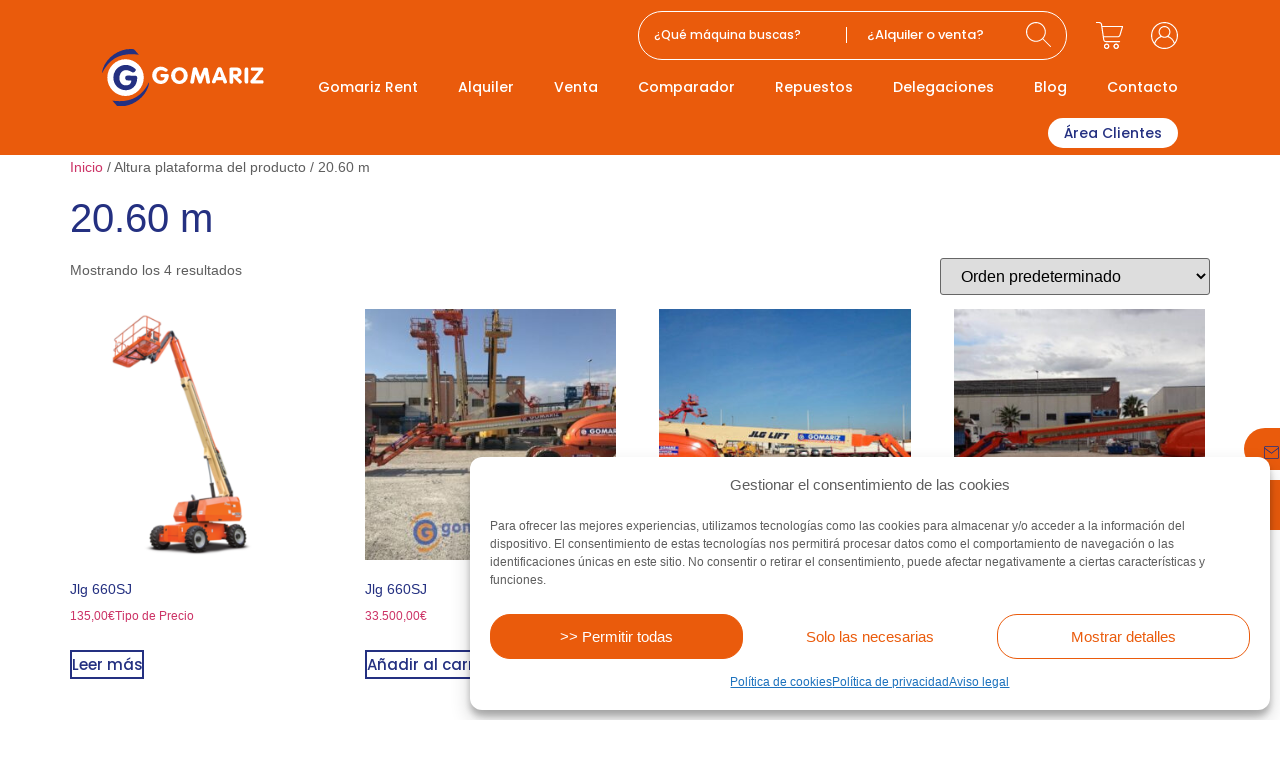

--- FILE ---
content_type: text/html; charset=UTF-8
request_url: https://www.gomarizrent.com/altura-plataforma/20-60-m/
body_size: 38737
content:
<!doctype html>
<html lang="es">
<head>
	<meta charset="UTF-8">
	<meta name="viewport" content="width=device-width, initial-scale=1">
	<link rel="profile" href="https://gmpg.org/xfn/11">
	<meta name='robots' content='index, follow, max-image-preview:large, max-snippet:-1, max-video-preview:-1' />

	<!-- This site is optimized with the Yoast SEO Premium plugin v26.7 (Yoast SEO v26.7) - https://yoast.com/wordpress/plugins/seo/ -->
	<title>20.60 m archivos - Gomariz Sistemas de Elevación S.L.</title>
	<link rel="canonical" href="https://www.gomarizrent.com/altura-plataforma/20-60-m/" />
	<meta property="og:locale" content="es_ES" />
	<meta property="og:type" content="article" />
	<meta property="og:title" content="20.60 m archivos" />
	<meta property="og:url" content="https://www.gomarizrent.com/altura-plataforma/20-60-m/" />
	<meta property="og:site_name" content="Gomariz Sistemas de Elevación S.L." />
	<meta property="og:image" content="https://www.gomarizrent.com/wp-content/uploads/2022/12/Gomariz-21-min.jpg" />
	<meta property="og:image:width" content="1920" />
	<meta property="og:image:height" content="1281" />
	<meta property="og:image:type" content="image/jpeg" />
	<meta name="twitter:card" content="summary_large_image" />
	<script type="application/ld+json" class="yoast-schema-graph">{"@context":"https://schema.org","@graph":[{"@type":"CollectionPage","@id":"https://www.gomarizrent.com/altura-plataforma/20-60-m/","url":"https://www.gomarizrent.com/altura-plataforma/20-60-m/","name":"20.60 m archivos - Gomariz Sistemas de Elevación S.L.","isPartOf":{"@id":"https://www.gomarizrent.com/#website"},"primaryImageOfPage":{"@id":"https://www.gomarizrent.com/altura-plataforma/20-60-m/#primaryimage"},"image":{"@id":"https://www.gomarizrent.com/altura-plataforma/20-60-m/#primaryimage"},"thumbnailUrl":"https://www.gomarizrent.com/wp-content/uploads/2022/12/jlg-660sj.png","breadcrumb":{"@id":"https://www.gomarizrent.com/altura-plataforma/20-60-m/#breadcrumb"},"inLanguage":"es"},{"@type":"ImageObject","inLanguage":"es","@id":"https://www.gomarizrent.com/altura-plataforma/20-60-m/#primaryimage","url":"https://www.gomarizrent.com/wp-content/uploads/2022/12/jlg-660sj.png","contentUrl":"https://www.gomarizrent.com/wp-content/uploads/2022/12/jlg-660sj.png","width":1080,"height":608},{"@type":"BreadcrumbList","@id":"https://www.gomarizrent.com/altura-plataforma/20-60-m/#breadcrumb","itemListElement":[{"@type":"ListItem","position":1,"name":"Home","item":"https://www.gomarizrent.com/"},{"@type":"ListItem","position":2,"name":"20.60 m"}]},{"@type":"WebSite","@id":"https://www.gomarizrent.com/#website","url":"https://www.gomarizrent.com/","name":"Gomariz Sistemas de Elevación S.L.","description":"Alquiler y venta de maquinaria elevadora","publisher":{"@id":"https://www.gomarizrent.com/#organization"},"alternateName":"Gomariz Rent- Alquiler y venta de maquinaria","potentialAction":[{"@type":"SearchAction","target":{"@type":"EntryPoint","urlTemplate":"https://www.gomarizrent.com/?s={search_term_string}"},"query-input":{"@type":"PropertyValueSpecification","valueRequired":true,"valueName":"search_term_string"}}],"inLanguage":"es"},{"@type":"Organization","@id":"https://www.gomarizrent.com/#organization","name":"Gomariz Sistemas de Elevación S.L.","alternateName":"Alquiler y venta de maquinaria","url":"https://www.gomarizrent.com/","logo":{"@type":"ImageObject","inLanguage":"es","@id":"https://www.gomarizrent.com/#/schema/logo/image/","url":"https://www.gomarizrent.com/wp-content/uploads/2022/11/gomariz_logo_Mesa-de-trabajo-1.svg","contentUrl":"https://www.gomarizrent.com/wp-content/uploads/2022/11/gomariz_logo_Mesa-de-trabajo-1.svg","width":293.315,"height":103.063,"caption":"Gomariz Sistemas de Elevación S.L."},"image":{"@id":"https://www.gomarizrent.com/#/schema/logo/image/"},"sameAs":["https://www.facebook.com/GomarizRent/","https://www.linkedin.com/company/gomariz-sistemas-de-elevacion-sl/"]}]}</script>
	<!-- / Yoast SEO Premium plugin. -->


<link rel="alternate" type="application/rss+xml" title="Gomariz Sistemas de Elevación S.L. &raquo; Feed" href="https://www.gomarizrent.com/feed/" />
<link rel="alternate" type="application/rss+xml" title="Gomariz Sistemas de Elevación S.L. &raquo; Feed de los comentarios" href="https://www.gomarizrent.com/comments/feed/" />
<link rel="alternate" type="application/rss+xml" title="Gomariz Sistemas de Elevación S.L. &raquo; 20.60 m Altura plataforma Feed" href="https://www.gomarizrent.com/altura-plataforma/20-60-m/feed/" />
<style id='wp-img-auto-sizes-contain-inline-css'>
img:is([sizes=auto i],[sizes^="auto," i]){contain-intrinsic-size:3000px 1500px}
/*# sourceURL=wp-img-auto-sizes-contain-inline-css */
</style>
<link rel='stylesheet' id='hello-elementor-theme-style-css' href='https://www.gomarizrent.com/wp-content/themes/hello-elementor/assets/css/theme.css?ver=3.4.5' media='all' />
<link rel='stylesheet' id='jet-menu-hello-css' href='https://www.gomarizrent.com/wp-content/plugins/jet-menu/integration/themes/hello-elementor/assets/css/style.css?ver=2.4.18' media='all' />
<style id='wp-emoji-styles-inline-css'>

	img.wp-smiley, img.emoji {
		display: inline !important;
		border: none !important;
		box-shadow: none !important;
		height: 1em !important;
		width: 1em !important;
		margin: 0 0.07em !important;
		vertical-align: -0.1em !important;
		background: none !important;
		padding: 0 !important;
	}
/*# sourceURL=wp-emoji-styles-inline-css */
</style>
<link rel='stylesheet' id='wp-block-library-css' href='https://www.gomarizrent.com/wp-includes/css/dist/block-library/style.min.css?ver=6.9' media='all' />
<link rel='stylesheet' id='jet-engine-frontend-css' href='https://www.gomarizrent.com/wp-content/plugins/jet-engine/assets/css/frontend.css?ver=3.8.2.1' media='all' />
<style id='global-styles-inline-css'>
:root{--wp--preset--aspect-ratio--square: 1;--wp--preset--aspect-ratio--4-3: 4/3;--wp--preset--aspect-ratio--3-4: 3/4;--wp--preset--aspect-ratio--3-2: 3/2;--wp--preset--aspect-ratio--2-3: 2/3;--wp--preset--aspect-ratio--16-9: 16/9;--wp--preset--aspect-ratio--9-16: 9/16;--wp--preset--color--black: #000000;--wp--preset--color--cyan-bluish-gray: #abb8c3;--wp--preset--color--white: #ffffff;--wp--preset--color--pale-pink: #f78da7;--wp--preset--color--vivid-red: #cf2e2e;--wp--preset--color--luminous-vivid-orange: #ff6900;--wp--preset--color--luminous-vivid-amber: #fcb900;--wp--preset--color--light-green-cyan: #7bdcb5;--wp--preset--color--vivid-green-cyan: #00d084;--wp--preset--color--pale-cyan-blue: #8ed1fc;--wp--preset--color--vivid-cyan-blue: #0693e3;--wp--preset--color--vivid-purple: #9b51e0;--wp--preset--gradient--vivid-cyan-blue-to-vivid-purple: linear-gradient(135deg,rgb(6,147,227) 0%,rgb(155,81,224) 100%);--wp--preset--gradient--light-green-cyan-to-vivid-green-cyan: linear-gradient(135deg,rgb(122,220,180) 0%,rgb(0,208,130) 100%);--wp--preset--gradient--luminous-vivid-amber-to-luminous-vivid-orange: linear-gradient(135deg,rgb(252,185,0) 0%,rgb(255,105,0) 100%);--wp--preset--gradient--luminous-vivid-orange-to-vivid-red: linear-gradient(135deg,rgb(255,105,0) 0%,rgb(207,46,46) 100%);--wp--preset--gradient--very-light-gray-to-cyan-bluish-gray: linear-gradient(135deg,rgb(238,238,238) 0%,rgb(169,184,195) 100%);--wp--preset--gradient--cool-to-warm-spectrum: linear-gradient(135deg,rgb(74,234,220) 0%,rgb(151,120,209) 20%,rgb(207,42,186) 40%,rgb(238,44,130) 60%,rgb(251,105,98) 80%,rgb(254,248,76) 100%);--wp--preset--gradient--blush-light-purple: linear-gradient(135deg,rgb(255,206,236) 0%,rgb(152,150,240) 100%);--wp--preset--gradient--blush-bordeaux: linear-gradient(135deg,rgb(254,205,165) 0%,rgb(254,45,45) 50%,rgb(107,0,62) 100%);--wp--preset--gradient--luminous-dusk: linear-gradient(135deg,rgb(255,203,112) 0%,rgb(199,81,192) 50%,rgb(65,88,208) 100%);--wp--preset--gradient--pale-ocean: linear-gradient(135deg,rgb(255,245,203) 0%,rgb(182,227,212) 50%,rgb(51,167,181) 100%);--wp--preset--gradient--electric-grass: linear-gradient(135deg,rgb(202,248,128) 0%,rgb(113,206,126) 100%);--wp--preset--gradient--midnight: linear-gradient(135deg,rgb(2,3,129) 0%,rgb(40,116,252) 100%);--wp--preset--font-size--small: 13px;--wp--preset--font-size--medium: 20px;--wp--preset--font-size--large: 36px;--wp--preset--font-size--x-large: 42px;--wp--preset--spacing--20: 0.44rem;--wp--preset--spacing--30: 0.67rem;--wp--preset--spacing--40: 1rem;--wp--preset--spacing--50: 1.5rem;--wp--preset--spacing--60: 2.25rem;--wp--preset--spacing--70: 3.38rem;--wp--preset--spacing--80: 5.06rem;--wp--preset--shadow--natural: 6px 6px 9px rgba(0, 0, 0, 0.2);--wp--preset--shadow--deep: 12px 12px 50px rgba(0, 0, 0, 0.4);--wp--preset--shadow--sharp: 6px 6px 0px rgba(0, 0, 0, 0.2);--wp--preset--shadow--outlined: 6px 6px 0px -3px rgb(255, 255, 255), 6px 6px rgb(0, 0, 0);--wp--preset--shadow--crisp: 6px 6px 0px rgb(0, 0, 0);}:root { --wp--style--global--content-size: 800px;--wp--style--global--wide-size: 1200px; }:where(body) { margin: 0; }.wp-site-blocks > .alignleft { float: left; margin-right: 2em; }.wp-site-blocks > .alignright { float: right; margin-left: 2em; }.wp-site-blocks > .aligncenter { justify-content: center; margin-left: auto; margin-right: auto; }:where(.wp-site-blocks) > * { margin-block-start: 24px; margin-block-end: 0; }:where(.wp-site-blocks) > :first-child { margin-block-start: 0; }:where(.wp-site-blocks) > :last-child { margin-block-end: 0; }:root { --wp--style--block-gap: 24px; }:root :where(.is-layout-flow) > :first-child{margin-block-start: 0;}:root :where(.is-layout-flow) > :last-child{margin-block-end: 0;}:root :where(.is-layout-flow) > *{margin-block-start: 24px;margin-block-end: 0;}:root :where(.is-layout-constrained) > :first-child{margin-block-start: 0;}:root :where(.is-layout-constrained) > :last-child{margin-block-end: 0;}:root :where(.is-layout-constrained) > *{margin-block-start: 24px;margin-block-end: 0;}:root :where(.is-layout-flex){gap: 24px;}:root :where(.is-layout-grid){gap: 24px;}.is-layout-flow > .alignleft{float: left;margin-inline-start: 0;margin-inline-end: 2em;}.is-layout-flow > .alignright{float: right;margin-inline-start: 2em;margin-inline-end: 0;}.is-layout-flow > .aligncenter{margin-left: auto !important;margin-right: auto !important;}.is-layout-constrained > .alignleft{float: left;margin-inline-start: 0;margin-inline-end: 2em;}.is-layout-constrained > .alignright{float: right;margin-inline-start: 2em;margin-inline-end: 0;}.is-layout-constrained > .aligncenter{margin-left: auto !important;margin-right: auto !important;}.is-layout-constrained > :where(:not(.alignleft):not(.alignright):not(.alignfull)){max-width: var(--wp--style--global--content-size);margin-left: auto !important;margin-right: auto !important;}.is-layout-constrained > .alignwide{max-width: var(--wp--style--global--wide-size);}body .is-layout-flex{display: flex;}.is-layout-flex{flex-wrap: wrap;align-items: center;}.is-layout-flex > :is(*, div){margin: 0;}body .is-layout-grid{display: grid;}.is-layout-grid > :is(*, div){margin: 0;}body{padding-top: 0px;padding-right: 0px;padding-bottom: 0px;padding-left: 0px;}a:where(:not(.wp-element-button)){text-decoration: underline;}:root :where(.wp-element-button, .wp-block-button__link){background-color: #32373c;border-width: 0;color: #fff;font-family: inherit;font-size: inherit;font-style: inherit;font-weight: inherit;letter-spacing: inherit;line-height: inherit;padding-top: calc(0.667em + 2px);padding-right: calc(1.333em + 2px);padding-bottom: calc(0.667em + 2px);padding-left: calc(1.333em + 2px);text-decoration: none;text-transform: inherit;}.has-black-color{color: var(--wp--preset--color--black) !important;}.has-cyan-bluish-gray-color{color: var(--wp--preset--color--cyan-bluish-gray) !important;}.has-white-color{color: var(--wp--preset--color--white) !important;}.has-pale-pink-color{color: var(--wp--preset--color--pale-pink) !important;}.has-vivid-red-color{color: var(--wp--preset--color--vivid-red) !important;}.has-luminous-vivid-orange-color{color: var(--wp--preset--color--luminous-vivid-orange) !important;}.has-luminous-vivid-amber-color{color: var(--wp--preset--color--luminous-vivid-amber) !important;}.has-light-green-cyan-color{color: var(--wp--preset--color--light-green-cyan) !important;}.has-vivid-green-cyan-color{color: var(--wp--preset--color--vivid-green-cyan) !important;}.has-pale-cyan-blue-color{color: var(--wp--preset--color--pale-cyan-blue) !important;}.has-vivid-cyan-blue-color{color: var(--wp--preset--color--vivid-cyan-blue) !important;}.has-vivid-purple-color{color: var(--wp--preset--color--vivid-purple) !important;}.has-black-background-color{background-color: var(--wp--preset--color--black) !important;}.has-cyan-bluish-gray-background-color{background-color: var(--wp--preset--color--cyan-bluish-gray) !important;}.has-white-background-color{background-color: var(--wp--preset--color--white) !important;}.has-pale-pink-background-color{background-color: var(--wp--preset--color--pale-pink) !important;}.has-vivid-red-background-color{background-color: var(--wp--preset--color--vivid-red) !important;}.has-luminous-vivid-orange-background-color{background-color: var(--wp--preset--color--luminous-vivid-orange) !important;}.has-luminous-vivid-amber-background-color{background-color: var(--wp--preset--color--luminous-vivid-amber) !important;}.has-light-green-cyan-background-color{background-color: var(--wp--preset--color--light-green-cyan) !important;}.has-vivid-green-cyan-background-color{background-color: var(--wp--preset--color--vivid-green-cyan) !important;}.has-pale-cyan-blue-background-color{background-color: var(--wp--preset--color--pale-cyan-blue) !important;}.has-vivid-cyan-blue-background-color{background-color: var(--wp--preset--color--vivid-cyan-blue) !important;}.has-vivid-purple-background-color{background-color: var(--wp--preset--color--vivid-purple) !important;}.has-black-border-color{border-color: var(--wp--preset--color--black) !important;}.has-cyan-bluish-gray-border-color{border-color: var(--wp--preset--color--cyan-bluish-gray) !important;}.has-white-border-color{border-color: var(--wp--preset--color--white) !important;}.has-pale-pink-border-color{border-color: var(--wp--preset--color--pale-pink) !important;}.has-vivid-red-border-color{border-color: var(--wp--preset--color--vivid-red) !important;}.has-luminous-vivid-orange-border-color{border-color: var(--wp--preset--color--luminous-vivid-orange) !important;}.has-luminous-vivid-amber-border-color{border-color: var(--wp--preset--color--luminous-vivid-amber) !important;}.has-light-green-cyan-border-color{border-color: var(--wp--preset--color--light-green-cyan) !important;}.has-vivid-green-cyan-border-color{border-color: var(--wp--preset--color--vivid-green-cyan) !important;}.has-pale-cyan-blue-border-color{border-color: var(--wp--preset--color--pale-cyan-blue) !important;}.has-vivid-cyan-blue-border-color{border-color: var(--wp--preset--color--vivid-cyan-blue) !important;}.has-vivid-purple-border-color{border-color: var(--wp--preset--color--vivid-purple) !important;}.has-vivid-cyan-blue-to-vivid-purple-gradient-background{background: var(--wp--preset--gradient--vivid-cyan-blue-to-vivid-purple) !important;}.has-light-green-cyan-to-vivid-green-cyan-gradient-background{background: var(--wp--preset--gradient--light-green-cyan-to-vivid-green-cyan) !important;}.has-luminous-vivid-amber-to-luminous-vivid-orange-gradient-background{background: var(--wp--preset--gradient--luminous-vivid-amber-to-luminous-vivid-orange) !important;}.has-luminous-vivid-orange-to-vivid-red-gradient-background{background: var(--wp--preset--gradient--luminous-vivid-orange-to-vivid-red) !important;}.has-very-light-gray-to-cyan-bluish-gray-gradient-background{background: var(--wp--preset--gradient--very-light-gray-to-cyan-bluish-gray) !important;}.has-cool-to-warm-spectrum-gradient-background{background: var(--wp--preset--gradient--cool-to-warm-spectrum) !important;}.has-blush-light-purple-gradient-background{background: var(--wp--preset--gradient--blush-light-purple) !important;}.has-blush-bordeaux-gradient-background{background: var(--wp--preset--gradient--blush-bordeaux) !important;}.has-luminous-dusk-gradient-background{background: var(--wp--preset--gradient--luminous-dusk) !important;}.has-pale-ocean-gradient-background{background: var(--wp--preset--gradient--pale-ocean) !important;}.has-electric-grass-gradient-background{background: var(--wp--preset--gradient--electric-grass) !important;}.has-midnight-gradient-background{background: var(--wp--preset--gradient--midnight) !important;}.has-small-font-size{font-size: var(--wp--preset--font-size--small) !important;}.has-medium-font-size{font-size: var(--wp--preset--font-size--medium) !important;}.has-large-font-size{font-size: var(--wp--preset--font-size--large) !important;}.has-x-large-font-size{font-size: var(--wp--preset--font-size--x-large) !important;}
:root :where(.wp-block-pullquote){font-size: 1.5em;line-height: 1.6;}
/*# sourceURL=global-styles-inline-css */
</style>
<link rel='stylesheet' id='woocommerce-layout-css' href='https://www.gomarizrent.com/wp-content/plugins/woocommerce/assets/css/woocommerce-layout.css?ver=10.4.3' media='all' />
<link rel='stylesheet' id='woocommerce-smallscreen-css' href='https://www.gomarizrent.com/wp-content/plugins/woocommerce/assets/css/woocommerce-smallscreen.css?ver=10.4.3' media='only screen and (max-width: 768px)' />
<link rel='stylesheet' id='woocommerce-general-css' href='https://www.gomarizrent.com/wp-content/plugins/woocommerce/assets/css/woocommerce.css?ver=10.4.3' media='all' />
<style id='woocommerce-inline-inline-css'>
.woocommerce form .form-row .required { visibility: visible; }
/*# sourceURL=woocommerce-inline-inline-css */
</style>
<link rel='stylesheet' id='cmplz-general-css' href='https://www.gomarizrent.com/wp-content/plugins/complianz-gdpr/assets/css/cookieblocker.min.css?ver=1768755574' media='all' />
<link rel='stylesheet' id='hello-elementor-css' href='https://www.gomarizrent.com/wp-content/themes/hello-elementor/assets/css/reset.css?ver=3.4.5' media='all' />
<link rel='stylesheet' id='hello-elementor-header-footer-css' href='https://www.gomarizrent.com/wp-content/themes/hello-elementor/assets/css/header-footer.css?ver=3.4.5' media='all' />
<link rel='stylesheet' id='elementor-frontend-css' href='https://www.gomarizrent.com/wp-content/plugins/elementor/assets/css/frontend.min.css?ver=3.34.1' media='all' />
<link rel='stylesheet' id='elementor-post-6-css' href='https://www.gomarizrent.com/wp-content/uploads/elementor/css/post-6.css?ver=1768852316' media='all' />
<link rel='stylesheet' id='jet-menu-public-styles-css' href='https://www.gomarizrent.com/wp-content/plugins/jet-menu/assets/public/css/public.css?ver=2.4.18' media='all' />
<link rel='stylesheet' id='widget-image-css' href='https://www.gomarizrent.com/wp-content/plugins/elementor/assets/css/widget-image.min.css?ver=3.34.1' media='all' />
<link rel='stylesheet' id='widget-woocommerce-menu-cart-css' href='https://www.gomarizrent.com/wp-content/plugins/elementor-pro/assets/css/widget-woocommerce-menu-cart.min.css?ver=3.34.0' media='all' />
<link rel='stylesheet' id='widget-nav-menu-css' href='https://www.gomarizrent.com/wp-content/plugins/elementor-pro/assets/css/widget-nav-menu.min.css?ver=3.34.0' media='all' />
<link rel='stylesheet' id='e-sticky-css' href='https://www.gomarizrent.com/wp-content/plugins/elementor-pro/assets/css/modules/sticky.min.css?ver=3.34.0' media='all' />
<link rel='stylesheet' id='widget-heading-css' href='https://www.gomarizrent.com/wp-content/plugins/elementor/assets/css/widget-heading.min.css?ver=3.34.1' media='all' />
<link rel='stylesheet' id='widget-social-icons-css' href='https://www.gomarizrent.com/wp-content/plugins/elementor/assets/css/widget-social-icons.min.css?ver=3.34.1' media='all' />
<link rel='stylesheet' id='e-apple-webkit-css' href='https://www.gomarizrent.com/wp-content/plugins/elementor/assets/css/conditionals/apple-webkit.min.css?ver=3.34.1' media='all' />
<link rel='stylesheet' id='elementor-icons-css' href='https://www.gomarizrent.com/wp-content/plugins/elementor/assets/lib/eicons/css/elementor-icons.min.css?ver=5.45.0' media='all' />
<link rel='stylesheet' id='elementor-post-377-css' href='https://www.gomarizrent.com/wp-content/uploads/elementor/css/post-377.css?ver=1768852317' media='all' />
<link rel='stylesheet' id='elementor-post-476-css' href='https://www.gomarizrent.com/wp-content/uploads/elementor/css/post-476.css?ver=1768852317' media='all' />
<link rel='stylesheet' id='hello-elementor-child-style-css' href='https://www.gomarizrent.com/wp-content/themes/hello-theme-child-master/style.css?ver=1.0.0' media='all' />
<link rel='stylesheet' id='jquery-chosen-css' href='https://www.gomarizrent.com/wp-content/plugins/jet-search/assets/lib/chosen/chosen.min.css?ver=1.8.7' media='all' />
<link rel='stylesheet' id='jet-search-css' href='https://www.gomarizrent.com/wp-content/plugins/jet-search/assets/css/jet-search.css?ver=3.5.16.1' media='all' />
<style id='rocket-lazyload-inline-css'>
.rll-youtube-player{position:relative;padding-bottom:56.23%;height:0;overflow:hidden;max-width:100%;}.rll-youtube-player:focus-within{outline: 2px solid currentColor;outline-offset: 5px;}.rll-youtube-player iframe{position:absolute;top:0;left:0;width:100%;height:100%;z-index:100;background:0 0}.rll-youtube-player img{bottom:0;display:block;left:0;margin:auto;max-width:100%;width:100%;position:absolute;right:0;top:0;border:none;height:auto;-webkit-transition:.4s all;-moz-transition:.4s all;transition:.4s all}.rll-youtube-player img:hover{-webkit-filter:brightness(75%)}.rll-youtube-player .play{height:100%;width:100%;left:0;top:0;position:absolute;background:url(https://www.gomarizrent.com/wp-content/plugins/wp-rocket/assets/img/youtube.png) no-repeat center;background-color: transparent !important;cursor:pointer;border:none;}.wp-embed-responsive .wp-has-aspect-ratio .rll-youtube-player{position:absolute;padding-bottom:0;width:100%;height:100%;top:0;bottom:0;left:0;right:0}
/*# sourceURL=rocket-lazyload-inline-css */
</style>
<link rel='stylesheet' id='elementor-icons-shared-0-css' href='https://www.gomarizrent.com/wp-content/plugins/elementor/assets/lib/font-awesome/css/fontawesome.min.css?ver=5.15.3' media='all' />
<link rel='stylesheet' id='elementor-icons-fa-solid-css' href='https://www.gomarizrent.com/wp-content/plugins/elementor/assets/lib/font-awesome/css/solid.min.css?ver=5.15.3' media='all' />
<link rel='stylesheet' id='elementor-icons-fa-brands-css' href='https://www.gomarizrent.com/wp-content/plugins/elementor/assets/lib/font-awesome/css/brands.min.css?ver=5.15.3' media='all' />
<script src="https://www.gomarizrent.com/wp-includes/js/jquery/jquery.min.js?ver=3.7.1" id="jquery-core-js"></script>
<script src="https://www.gomarizrent.com/wp-includes/js/jquery/jquery-migrate.min.js?ver=3.4.1" id="jquery-migrate-js"></script>
<script src="https://www.gomarizrent.com/wp-includes/js/imagesloaded.min.js?ver=6.9" id="imagesLoaded-js"></script>
<script src="https://www.gomarizrent.com/wp-content/plugins/woocommerce/assets/js/jquery-blockui/jquery.blockUI.min.js?ver=2.7.0-wc.10.4.3" id="wc-jquery-blockui-js" defer data-wp-strategy="defer"></script>
<script id="wc-add-to-cart-js-extra">
var wc_add_to_cart_params = {"ajax_url":"/wp-admin/admin-ajax.php","wc_ajax_url":"/?wc-ajax=%%endpoint%%","i18n_view_cart":"Ver carrito","cart_url":"https://www.gomarizrent.com/carrito/","is_cart":"","cart_redirect_after_add":"no"};
//# sourceURL=wc-add-to-cart-js-extra
</script>
<script src="https://www.gomarizrent.com/wp-content/plugins/woocommerce/assets/js/frontend/add-to-cart.min.js?ver=10.4.3" id="wc-add-to-cart-js" defer data-wp-strategy="defer"></script>
<script src="https://www.gomarizrent.com/wp-content/plugins/woocommerce/assets/js/js-cookie/js.cookie.min.js?ver=2.1.4-wc.10.4.3" id="wc-js-cookie-js" defer data-wp-strategy="defer"></script>
<script id="woocommerce-js-extra">
var woocommerce_params = {"ajax_url":"/wp-admin/admin-ajax.php","wc_ajax_url":"/?wc-ajax=%%endpoint%%","i18n_password_show":"Mostrar contrase\u00f1a","i18n_password_hide":"Ocultar contrase\u00f1a"};
//# sourceURL=woocommerce-js-extra
</script>
<script src="https://www.gomarizrent.com/wp-content/plugins/woocommerce/assets/js/frontend/woocommerce.min.js?ver=10.4.3" id="woocommerce-js" defer data-wp-strategy="defer"></script>
<link rel="https://api.w.org/" href="https://www.gomarizrent.com/wp-json/" /><link rel="EditURI" type="application/rsd+xml" title="RSD" href="https://www.gomarizrent.com/xmlrpc.php?rsd" />
<meta name="generator" content="WordPress 6.9" />
<meta name="generator" content="WooCommerce 10.4.3" />
<meta name="viewport" content="width=device-width, initial-scale=1 maximum-scale=1">			<style>.cmplz-hidden {
					display: none !important;
				}</style>	<noscript><style>.woocommerce-product-gallery{ opacity: 1 !important; }</style></noscript>
	<meta name="generator" content="Elementor 3.34.1; settings: css_print_method-external, google_font-enabled, font_display-auto">
<!-- Google Tag Manager (noscript) -->
<noscript><iframe src="https://www.googletagmanager.com/ns.html?id=GTM-N4CJL3T"
height="0" width="0" style="display:none;visibility:hidden"></iframe></noscript>
<!-- End Google Tag Manager (noscript) -->
<!-- Google Tag Manager -->
<script>(function(w,d,s,l,i){w[l]=w[l]||[];w[l].push({'gtm.start':
new Date().getTime(),event:'gtm.js'});var f=d.getElementsByTagName(s)[0],
j=d.createElement(s),dl=l!='dataLayer'?'&l='+l:'';j.async=true;j.src=
'https://www.googletagmanager.com/gtm.js?id='+i+dl;f.parentNode.insertBefore(j,f);
})(window,document,'script','dataLayer','GTM-N4CJL3T');</script>
<!-- End Google Tag Manager -->
<!-- Global site tag (gtag.js) - Google Analytics -->
	<script type="text/plain" data-service="google-analytics" data-category="statistics" async data-cmplz-src="https://www.googletagmanager.com/gtag/js?id=UA-86408084-1"></script>
	<script>
	  window.dataLayer = window.dataLayer || [];
	  function gtag(){dataLayer.push(arguments);}
	  gtag('js', new Date());
	
	  gtag('config', 'UA-86408084-1');
	  gtag('config', 'AW-1033749859');

	  function gtag_report_conversion(url) {
		  var callback = function () {
		    if (typeof(url) != 'undefined') {
		      window.location = url;
		    }
		  };
		  gtag('event', 'conversion', {
		      'send_to': 'AW-1033749859/5KIhCNejxFcQ44r37AM',
		      'event_callback': callback
		  });
		  return false;
		}
	</script>
<script>
jQuery(function($) {

/*Asigna las funciones del 'botonfuncional' al campo de texto identificado como  'archivoadjuntado' */

$("#archivoadjuntado").click(function() {

$('#botonfuncional').click()

});

/* Asigna las funciones del 'botonfuncional' al input  identificado como 'botonadjuntararchivo' */

$("#botonadjuntararchivo").click(function() {

$('#botonfuncional').click()

});

/*Muestra el archivo seleccionado en el campo de texto identificado como 'archivoadjuntado' */

$('#botonfuncional').change(function() {

$('#archivoadjuntado').val($(this).val());

});

});
</script>
			<style>
				.e-con.e-parent:nth-of-type(n+4):not(.e-lazyloaded):not(.e-no-lazyload),
				.e-con.e-parent:nth-of-type(n+4):not(.e-lazyloaded):not(.e-no-lazyload) * {
					background-image: none !important;
				}
				@media screen and (max-height: 1024px) {
					.e-con.e-parent:nth-of-type(n+3):not(.e-lazyloaded):not(.e-no-lazyload),
					.e-con.e-parent:nth-of-type(n+3):not(.e-lazyloaded):not(.e-no-lazyload) * {
						background-image: none !important;
					}
				}
				@media screen and (max-height: 640px) {
					.e-con.e-parent:nth-of-type(n+2):not(.e-lazyloaded):not(.e-no-lazyload),
					.e-con.e-parent:nth-of-type(n+2):not(.e-lazyloaded):not(.e-no-lazyload) * {
						background-image: none !important;
					}
				}
			</style>
			<link rel="icon" href="https://www.gomarizrent.com/wp-content/uploads/2022/11/FAVI-100x100.png" sizes="32x32" />
<link rel="icon" href="https://www.gomarizrent.com/wp-content/uploads/2022/11/FAVI.png" sizes="192x192" />
<link rel="apple-touch-icon" href="https://www.gomarizrent.com/wp-content/uploads/2022/11/FAVI.png" />
<meta name="msapplication-TileImage" content="https://www.gomarizrent.com/wp-content/uploads/2022/11/FAVI.png" />
		<style id="wp-custom-css">
			/* LISTINGS */ 
.jet-listing-grid__slider-icon {
  z-index: 9 !important;
}
.jet-listing-not-found.jet-listing-grid__items {
  font-family: "Poppins", Sans-serif;
  font-size: 14px;
  font-weight: 500;
  color: #243081;
}

/* COMPARADOR */ 
.jet-compare-table-action-control.jet-compare-table-action-control__clear {
  font-family: "Poppins", Sans-serif;
  font-size: 14px;
  font-weight: 500;
  background-color: #EA5B0C;
	border: solid 2px #EA5B0C;
  border-radius: 50px 50px 50px 50px;
  padding: 10px 50px 10px 50px;
	transition: 0.5s;
	color: white !important;
}
.jet-compare-table-action-control.jet-compare-table-action-control__clear:hover {
  background-color: #243081;
	transition: 0.5s;
	color: white !important;
	border: solid 2px #243081;
}
@media ( max-width: 770px ) {
.jet-compare-table-action-control.jet-compare-table-action-control__clear {
  font-size: 12px;
  border-radius: 50px 50px 50px 50px;
  padding: 6px 20px 6px 20px;
}
}

/* HOME */ 
.mosaico-home span {
    font-size: 1.2vw;
}
.mosaico-delegaciones-home span {
    font-size: 1.7vw;
	  color: #EA5B0C;
}
.mosaico-delegaciones-home .enlaces-delegaciones a {
    transition: 0.5s;
	  color: white;
}
.mosaico-delegaciones-home .enlaces-delegaciones a:hover {
    transition: 0.5s;
	  color: #EA5B0C;
}
@media ( max-width: 1025px ) {
.mosaico-home span {
    font-size: 24px;
}
.mosaico-delegaciones-home span {
    font-size: 40px;
}
}
@media ( max-width: 770px ) {
.mosaico-home span {
    font-size: 18px;
}
.mosaico-delegaciones-home span {
    font-size: 30px;
}
}

/* PLUGIN ALQUILER */
/** CALENDARIO **/
.columna-info-alquiler form.cart:not(.grouped_form):not(.variations_form) {
    display: -webkit-box;
    display: -ms-flexbox;
    display: flex;
    -ms-flex-wrap: nowrap;
    flex-wrap: wrap;
    flex-direction: column;
}
.columna-info-alquiler .rnb-component-wrapper {
  margin-bottom: 0px;
}
.columna-info-alquiler .cart.rnb-cart h5 {
  color: #EA5B0C;
  font-family: "Graphik", Sans-serif;
  font-size: 1vw;
  font-weight: 400;
  text-transform: uppercase;
}
.columna-info-alquiler .rnb-cart .date-time-picker input {
  padding-left: 30px !important;
  background: #F6F6F6 !important;
  border: 1px solid #EA5B0C;
  font-size: 13px;
  width: 100%;
	border-radius: 0px;
  font-weight: 500;
  font-family: "Graphik", Sans-serif;
  color: #5E5E5E;
	margin-bottom: 20px;
}
.columna-info-alquiler .fa-calendar-alt::before {
  color: #5E5E5E;
}
.columna-info-alquiler .custom-block input[type="checkbox"]:checked + span::after {
  background: #EA5B0C;
  border-color: #EA5B0C;
}
.columna-info-alquiler .custom-block, .columna-info-alquiler .custom-block span {
  text-align: justify;
  font-family: "Graphik", Sans-serif;
  font-size: 16px;
  font-weight: 500;
  line-height: 22px;
  color: #5E5E5E;
}
.woocommerce button.button.alt {
  font-family: "Poppins", Sans-serif;
  font-size: 14px;
  font-weight: 500;
  fill: white;
  color: white;
  background-color:#EA5B0C;
  border-style: solid;
  border-width: 2px 2px 2px 2px;
  border-color: #EA5B0C;
  border-radius: 50px 50px 50px 50px;
  padding: 15px 50px 15px 50px;
	transition: 0.5s;
}
.woocommerce button.button.alt:hover {
  fill: white;
  color: white;
  background-color: #243081;
  border-color: #243081;
	transition: 0.5s;
}
.woocommerce button.button.alt:disabled, .woocommerce button.button.alt:disabled, .woocommerce button.button.alt:disabled[disabled], .woocommerce button.button.alt:disabled[disabled] {
  font-family: "Poppins", Sans-serif;
  font-size: 14px;
  font-weight: 500;
  fill: white;
  color: white;
  background-color:#EA5B0C;
  border-style: solid;
  border-width: 2px 2px 2px 2px;
  border-color: #EA5B0C;
  border-radius: 50px 50px 50px 50px;
  padding: 15px 50px 15px 50px;
	transition: 0.5s;
}
.woocommerce button.button.alt:disabled, .woocommerce button.button.alt:disabled:hover, .woocommerce button.button.alt:disabled[disabled], .woocommerce button.button.alt:disabled[disabled]:hover {
  font-family: "Poppins", Sans-serif;
  font-size: 14px;
  font-weight: 500;
  fill: white;
  color: white;
  background-color: #EA5B0C;
  border-style: solid;
  border-width: 2px 2px 2px 2px;
  border-color: #EA5B0C;
  border-radius: 50px 50px 50px 50px;
  padding: 15px 50px 15px 50px;
	transition: 0.5s;
}
button.btn-book-now[disabled]:hover {
  font-family: "Poppins", Sans-serif !important;
  padding: 15px 50px 15px 50px !important;;
}
.booking-pricing-info {
  background: #F6F6F6;
  padding: 10px;
  margin-top: 20px;
  border: solid 1px #EA5B0C;
}
.booking-pricing-info ul li {
  font-family: "Graphik", Sans-serif;
  font-size: 0.9vw;
  font-weight: 500;
  line-height: 1.5em;
  border-bottom: solid 1px #EA5B0C;
	color: #5E5E5E;
}
.woocommerce div.product span.price {
  font-family: "Graphik", Sans-serif;
  font-size: 0.9vw;
  font-weight: 500;
  line-height: 1.5em;
	color: #5E5E5E;
}
.elementor-menu-cart__main .variation {
  display: none !important;
}
.xdsoft_datetimepicker.xdsoft_noselect.xdsoft_ {
  border: solid 1px #EA5B0C;
  color: #5E5E5E;
  font-family: "Poppins", Sans-serif;
}
.xdsoft_datetimepicker {
  color: #EA5B0C;
  font-family: "Graphik", Sans-serif;
}
.xdsoft_datetimepicker .xdsoft_calendar th, .xdsoft_datetimepicker .xdsoft_calendar td {
  border: 1px solid #EA5B0C !important;
  height: 40px;
  font-size: 14px;
  color: #5E5E5E;
  text-align: center;
  font-family: "Graphik", Sans-serif;
  font-weight: 600;
}
.xdsoft_datetimepicker .xdsoft_calendar td.xdsoft_today {
  color: #EA5B0C;
}
.xdsoft_datetimepicker .xdsoft_month {
  text-align: right;
  font-family: "Graphik", Sans-serif;
  font-weight: 600;
  font-size: 18px;
}
.xdsoft_datetimepicker .xdsoft_calendar td.xdsoft_current {
  background: #243081 !important;
  border: 2px solid #EA5B0C !important;
  opacity: 1;
}
.xdsoft_datetimepicker .xdsoft_calendar td:hover {
  background: #243081 !important;
  color: white !important;
}
[type="button"]:focus, [type="button"]:hover, [type="submit"]:focus, [type="submit"]:hover, button:focus, button:hover {
  color: #fff;
  background-color: white;
}
.rnb-error-message {
  border: solid 1px red;
  font-family: "Graphik", Sans-serif;
  font-size: 14px;
  font-weight: 500;
	color: red;
	background: transparent;
}

/** CALENDARIO MÓVIL **/
#cal-submit-btn, #drop-cal-submit-btn {
  font-family: "Poppins", Sans-serif;
  font-size: 14px;
  font-weight: 500;
  fill: #EA5B0C;
  color: #EA5B0C;
  background-color: transparent;
  border-style: solid;
  border-width: 2px 2px 2px 2px;
  border-color: #EA5B0C;
  border-radius: 50px 50px 50px 50px;
  padding: 15px 50px 15px 50px;
}
.fa-check-circle::before {
  content: "\f058";
  color: #EA5B0C;
}
.calendario-alq-movil .date-time-picker .pick-up-date-picker, .calendario-alq-movil .date-time-picker .drop-off-date-picker {
  width: 100% !important;
}
.calendario-alq-movil form.cart:not(.grouped_form):not(.variations_form) {
    display: -webkit-box;
    display: -ms-flexbox;
    display: flex;
    -ms-flex-wrap: nowrap;
    flex-wrap: wrap;
    flex-direction: column;
}
.calendario-alq-movil .rnb-component-wrapper {
  margin-bottom: 0px;
}
.calendario-alq-movil .cart.rnb-cart h5 {
  color: #EA5B0C;
  font-family: "Graphik", Sans-serif;
  font-size: 20px;
  font-weight: 400;
  text-transform: uppercase;
}
.calendario-alq-movil .rnb-cart .date-time-picker input {
  padding-left: 30px !important;
  background: #F6F6F6 !important;
  border: 1px solid #EA5B0C;
  font-size: 13px;
  width: 100%;
	border-radius: 0px;
  font-weight: 500;
  font-family: "Graphik", Sans-serif;
  color: #5E5E5E;
	margin-bottom: 20px;
}
.calendario-alq-movil .fa-calendar-alt::before {
  color: #5E5E5E;
}
.calendario-alq-movil .custom-block input[type="checkbox"]:checked + span::after {
  background: #EA5B0C;
  border-color: #EA5B0C;
}
.calendario-alq-movil .custom-block, .calendario-alq-movil .custom-block span {
  text-align: justify;
  font-family: "Graphik", Sans-serif;
  font-size: 16px;
  font-weight: 500;
  line-height: 22px;
  color: #5E5E5E;
}
.calendario-alq-movil .booking-pricing-info {
  background: #F6F6F6;
  padding: 5px;
  padding-bottom: 15px;
  margin-top: 20px;
  border: solid 1px #EA5B0C;
}
.calendario-alq-movil .booking-pricing-info ul li {
  font-family: "Graphik", Sans-serif;
  font-size: 12px;
  font-weight: 500;
  line-height: 15px;
  border-bottom: solid 1px #EA5B0C;
	color: #5E5E5E;
}
@media ( max-width: 776px ) {
.woocommerce div.product span.price {
  font-size: 12px;
  line-height: 15px;
}
}

/* MENSAJES WOOCOMMERCE */
.woocommerce-message, .woocommerce-Message.woocommerce-Message--info.woocommerce-info {
  font-family: "Poppins", Sans-serif;
  font-size: 15px;
  font-weight: normal;
  color: #243081;
  background-color: #F6F6F6;
  border-top: solid 2px #243081;
}
.woocommerce-Message.woocommerce-Message--info.woocommerce-info::before {
  color: #243081;
}
.woocommerce-error {
  font-family: "Poppins", Sans-serif;
  font-size: 15px;
  font-weight: normal;
  color: red;
  background-color: #F6F6F6;
  border-top: solid 2px red;
}
.woocommerce-message .woocommerce-Button.button, .woocommerce-Message.woocommerce-Message--info.woocommerce-info .woocommerce-Button.button, .woocommerce a.button {
  font-family: "Poppins", Sans-serif;
  font-size: 15px;
  font-weight: normal;
  color: #243081;
  background-color: transparent;
  border: solid 2px #243081;
	border-radius: 0px;
	transition: 0.5s;
}
.woocommerce-message .woocommerce-Button.button:hover, .woocommerce-Message.woocommerce-Message--info.woocommerce-info .woocommerce-Button.button:hover, .woocommerce a.button:hover {
  color: white;
  background-color: #243081 !important;
	transition: 0.5s;
}
.woocommerce-Address-title.title h3 {
  font-size: 14px;
  line-height: 20px;
	margin-bottom: 20px !important;
}
.cart-empty.woocommerce-info, .woocommerce-NoticeGroup.woocommerce-NoticeGroup-checkout {
  font-family: "Poppins", Sans-serif;
  font-size: 15px;
  font-weight: normal;
  color: #243081;
  background-color: #F6F6F6;
  border-top: solid 2px #F6F6F6;
}
.cart-empty.woocommerce-info::before {
  color:  #243081 !important;
}
.return-to-shop .button.wc-backward {
  font-family: "Poppins", Sans-serif;
  font-size: 14px;
  font-weight: 500;
  line-height: 13px;
  letter-spacing: 0px;
  color: white;
  background-color: #EA5B0C;
  border-style: solid;
  border-width: 1px 1px 1px 1px;
  border-color: #EA5B0C;
  border-radius: 50px 50px 50px 50px;
  padding: 18px 30px 18px 30px;
  transition: 0.5s;
}
.return-to-shop .button.wc-backward:hover {
	background-color: #243081;
  border-color: #243081;
	color: white;
	transition: 0.5s;
}


@media ( max-width: 776px ) {
.woocommerce-message, .woocommerce-Message.woocommerce-Message--info.woocommerce-info {
  font-size: 12px;
}
.woocommerce-Address-title.title h3 {
  font-size: 18px;
  line-height: 20px;
	margin-bottom: 20px !important;
	margin-top: 20px !important;
}
.woocommerce-error {
  font-size: 12px;
}
.woocommerce-message .woocommerce-Button.button, .woocommerce-Message.woocommerce-Message--info.woocommerce-info .woocommerce-Button.button, .woocommerce a.button {
  font-size: 12px;
}
.cart-empty.woocommerce-info, .woocommerce-NoticeGroup.woocommerce-NoticeGroup-checkout {
  font-size: 12px;
}
}

/* MENÚ */
.elementor-nav-menu .elementor-item {
  transition: 0.5s;
}
.elementor-nav-menu .elementor-item:hover, .elementor-nav-menu .elementor-item:active {
  transition: 0.5s;
	color: #243081 !important;
}
.header-movil .elementor-nav-menu--dropdown {
  height: 95vh;
	padding-top: 70px;
	padding-bottom: 100px;
}
.header .eicon-cart-light, .header-movil .eicon-cart-light  {
  background-image: url("https://www.gomarizrent.com/wp-content/uploads/2022/11/TODOS-04.svg");
  background-position: center;
  background-repeat: no-repeat;
  padding: 7px 8px;
  background-size: 27px;
}
.header .eicon-cart-light::before, .header-movil .eicon-cart-light::before {
  opacity: 0;
}

/* ARCHIVO PRODUCTOS */
.jet-sorting-select {
  font-family: "Poppins", Sans-serif;
  font-size: 0.85vw;
  font-weight: 400;
  color: #5E5E5E;
	background: #F6F6F6;
	border: solid 1px #5E5E5E;
	border-radius: 0px;
	max-width: inherit !important;
}
.columna-filtros .jet-color-image-list__image {
  width: 4vw;
  max-width: 4vw;
  height: 4vw;
  object-fit: cover;
  border-radius: 50% !important;
}
.columna-filtros .select2-container .select2-selection--single .select2-selection__rendered {
  font-family: "Poppins", Sans-serif;
  font-size: 0.85vw;
  font-weight: 400;
  color: var( --e-global-color-primary ) !important;
	padding: 5px 0px;
}
.columna-filtros .select2-container--default .select2-selection--single {
  border-style: solid !important;
  border-width: 1px 1px 1px 1px !important;
  border-color: var( --e-global-color-primary ) !important;
  border-radius: 0px 0px 0px 0px !important;
  padding-left: 10px !important;
}
.columna-filtros .select2-container--default .select2-selection--single .select2-selection__placeholder {
  color: var( --e-global-color-primary ) !important;
}
.columna-filtros .select2-container .select2-selection--single {
  height: fit-content !important;;
}
.columna-filtros .select2-selection__arrow {
  display: none;
}
.caja-producto {
  transition: 0.5s;
}
.caja-producto:hover {
  box-shadow: 0px 0px 5px 0px rgba(1.5000000000000129, 1.5000000000000129, 1.5000000000000129, 0.32);
  transition: 0.5s;
}
.caja-producto .elementor-heading-title a {
  transition: 0.5s;	
}
.caja-producto .elementor-heading-title:hover a {
  transition: 0.5s;
	color: #EA5B0C !important;
}

/* BLOG */
.caja-blog .columna-contenido-caja {
	transition: 0.5s;
	background: #F6F6F6;
}
.caja-blog:hover .columna-contenido-caja {
	transition: 0.5s;
	background: white;
}
.caja-blog .leer-mas {
	transition: 0.5s;
}
.caja-blog:hover .leer-mas {
	opacity: 1;
	transition: 0.5s;
	transform: translateX(10px);
}
.contenido-blog h2 {
   font-family: "Poppins", Sans-serif;
   font-size: 2vw;
   font-weight: 500;
}
.contenido-blog h3, .contenido-blog h4 {
   font-family: "Poppins", Sans-serif;
   font-size: 1.4vw;
   font-weight: 500;
}
.contenido-blog a {
    transition: 0.5s;
	  color: #243081;
	  text-decoration: underline;
}
.contenido-blog a:hover {
    transition: 0.5s;
	  color: #EA5B0C;
	  text-decoration: underline;
}
@media ( max-width: 1025px ) {
.contenido-blog h2 {
   font-size: 20px;
}
.contenido-blog h3, .contenido-blog h4 {
   font-size: 17px;
}
}
@media ( max-width: 770px ) {
.contenido-blog h2 {
   font-size: 18px;
}
.contenido-blog h3, .contenido-blog h4 {
   font-size: 16px;
}
}

/* TRABAJA CON NOSOTROS */
.botonexaminartablet {
	opacity: 0;
}

/* QUIENES SOMOS */
.time-line .jet-hor-timeline-item__card-img img {
  height: 300px;
  object-fit: cover;
  margin-bottom: 20px;
}
.time-line .jet-hor-timeline .jet-arrow {
  background-color: transparent;
}

/* VISTA PRODUCTO */ 
/** VISTA ALQUILER **/ 
.columna-info-alquiler .sku_wrapper.detail-container {
  display: none;
}
/** FIN VISTA ALQUILER **/ 
.columna-galeria-producto .jet-woo-product-gallery__image img {
  width: 100% !important;
  max-width: 100% !important;
  height: 60vh !important;
  object-fit: cover;
}
.stock.out-of-stock {
  color: red !important;
}
.enlace-fichatecnica a {
	transition: 0.5s;
}
.enlace-fichatecnica a:hover {
	transition: 0.5s;
	color: #243081 !important;
}
.columna-galeria-producto .jet-woo-swiper-gallery-thumbs .swiper-slide img {
  width: 100%;
  height: 20vh !important;
  object-fit: cover;
	margin-top: 10px;
}
@media ( max-width: 1025px ) {
.columna-galeria-producto .jet-woo-product-gallery__image img {
  height: 30vh !important;
}
.columna-galeria-producto .jet-woo-swiper-gallery-thumbs .swiper-slide img {
  height: 10vh !important;
}
}
@media ( max-width: 770px ) {
.columna-galeria-producto .jet-woo-swiper-gallery-thumbs .swiper-slide img {
  height: 25vh !important;
}
.columna-galeria-producto .jet-woo-swiper-gallery-thumbs .swiper-slide img {
  height: 5vh !important;
}
}

/* CAJA PRODUCTO */ 
.caja-producto .categoria-cajaproducto a {
	color: #EA5B0C;
	transition: 0.5s;
}
.caja-producto .categoria-cajaproducto a:hover {
	color: #243081;
	transition: 0.5s;
}

/* TEXTOS LEGALES */ 
.bloque-legal a {
	color: #243081;
	transition: 0.5s;
	text-decoration: underline;
}
.bloque-legal a:hover {
	color: #EA5B0C;
	transition: 0.5s;
}
.bloque-legal h2 {
	font-size: 2vw;
}
.bloque-legal h3, .bloque-legal h4, .bloque-legal h5 {
	font-size: 1.5vw;
}
@media ( max-width: 1024px ) {
.bloque-legal h2 {
	font-size: 28px;
}
.bloque-legal h3, .bloque-legal h4, .bloque-legal h5 {
	font-size: 24px;
}
}
@media ( max-width: 767px ) {
.bloque-legal h2 {
	font-size: 22px;
}
.bloque-legal h3, .bloque-legal h4, .bloque-legal h5 {
	font-size: 18px;
}
}

/* CUENTA */ 
.page.page-id-35 h2 {
	display: none;
}

/* FOOTER */ 
.titulo-banner-contacto span {
	color: #EA5B0C;
}
.enlaces-footer a {
  transition: 0.5s;
	color: white;
}
.enlaces-footer a:hover {
  transition: 0.5s;
	color: #EA5B0C;
}
.texto-absolutefooter strong {
	color: #EA5B0C;
}
.texto-absolutefooter a {
  transition: 0.5s;
	color: white;
	text-decoration: underline;
}
.texto-absolutefooter a:hover {
  transition: 0.5s;
	color: #EA5B0C;
}
.botonflotante-contacto {
    margin-right: -95px;
    transition: 0.5s;
}
.botonflotante-contacto:hover {
    margin-right: 0px;
    transition: 0.5s;
}
.botonflotante-contacto .elementor-align-icon-left {
    font-size: 23px;
    margin-top: -3px;
}
.botonflotante-comerciales img {
    max-width: 22px !important;
    margin-right: 15px;
    margin-bottom: -6px;
}
.botonflotante-comerciales a {
    color: #243081 !important;
    transition: 0.5s;
    margin-left: 12px;
}
.botonflotante-comerciales a:hover {
    color: white !important;
    transition: 0.5s;
}
.botonflotante-comerciales {
    margin-right: -235px;
    transition: 0.8s;
}
.botonflotante-comerciales:hover {
    margin-right: 0px;
    transition: 0.8s;
}

/* FORMULARIOS */ 
.textolopdLOPD a {
	 transition: 0.5s;
 	 color: white;
	 text-decoration: underline;
}
.textolopdLOPD a:hover {
	 transition: 0.5s;
 	 color: #EA5B0C;
}
input::placeholder, textarea::placeholder {
  opacity: 1 !important;
}

/* RECAPTCHA */ 
.grecaptcha-badge { 
    visibility: hidden;
}

/* ANIMACIÓN KENBURNS SLIDER HOME */ 
.imagen-kenburns {
  width: 100%;
  margin: 0 auto;
  overflow: hidden;
}
.imagen-kenburns img {
  width: 100%;
  animation: move 20s ease infinite;
  -ms-animation: move 20s ease infinite;
  -webkit-animation: move 20s ease infinite;
  -0-animation: move 20s ease infinite;
  -moz-animation: move 20s ease infinite;
}
@-webkit-keyframes move {
  0% {
    -webkit-transform-origin: bottom left;
    -moz-transform-origin: bottom left;
    -ms-transform-origin: bottom left;
    -o-transform-origin: bottom left;
    transform-origin: bottom left;
    transform: scale(1.0);
    -ms-transform: scale(1.0);
    /* IE 9 */
    
    -webkit-transform: scale(1.0);
    /* Safari and Chrome */
    
    -o-transform: scale(1.0);
    /* Opera */
    
    -moz-transform: scale(1.0);
    /* Firefox */
  }
  100% {
    transform: scale(1.2);
    -ms-transform: scale(1.2);
    /* IE 9 */
    
    -webkit-transform: scale(1.2);
    /* Safari and Chrome */
    
    -o-transform: scale(1.2);
    /* Opera */
    
    -moz-transform: scale(1.2);
    /* Firefox */
  }
}

/* ANIMACIÓN TEXTO HORIZONTAL */ 
body{
    --speed: 20s;
}
.sliding-text .elementor-widget-wrap{
    display: block !important;
}
.sliding-text .elementor-widget{
    overflow: hidden;
    width: 10000vw !important;
    max-width: 10000vw !important;
}
.sliding-text .sliding .elementor-widget-container{
    -webkit-animation: sliding var(--speed) linear infinite;
    -moz-animation: sliding var(--speed) linear infinite;
    -o-animation: sliding var(--speed) linear infinite;
    animation: sliding var(--speed) linear infinite;
}
.sliding-text .elementor-widget-container{
    float: left;
}
.sliding-text.reverse .elementor-widget-wrap{
    transform: rotate(180deg);
}
.sliding-text.reverse .sliding .elementor-heading-title{
    transform: scale(-1, -1);
}
@keyframe sliding{
0%{ transform: translateX(0); }
100%{ transform: translateX(-100%); }
}
@-webkit-keyframes sliding {
0%{ transform: translateX(0); }
100%{ transform: translateX(-100%); }
}
@-moz-keyframes sliding {
0%{ transform: translateX(0); }
100%{ transform: translateX(-100%); }
}
@-o-keyframes sliding {
0%{ transform: translateX(0); }
100%{ transform: translateX(-100%); }
}
@keyframes sliding {
0%{ transform: translateX(0); }
100%{ transform: translateX(-100%); }
}

/* QUITAR BORDE AZUL FORMULARIOS */ 
input:focus-visible, textarea:focus-visible {
    outline: none;
}
/* CSS FORMULARIOS */
.cf-container {
	display: -ms-flexbox;
	display: flex;
	-ms-flex-wrap: wrap;
	flex-wrap: wrap;
	margin-right: -5px;
	margin-left: -5px;
}
.cf-col-1, .cf-col-2, .cf-col-3, .cf-col-4, .cf-col-5, .cf-col-6, .cf-col-7, .cf-col-8, .cf-col-9, .cf-col-10, .cf-col-11, .cf-col-12 {
	position: relative;
	width: 100%;
	min-height: 1px;
	padding-right: 5px;
	padding-left: 5px;
}

@media ( min-width: 767px ) {
	.cf-col-1 {
		-ms-flex: 0 0 8.333333%;
		flex: 0 0 8.333333%;
		max-width: 8.333333%;
	}
	.cf-push-1 { margin-left: 8.333333%; }
	.cf-col-2 {
		-ms-flex: 0 0 16.66667%;
		flex: 0 0 16.66667%;
		max-width: 16.66667%;
	}
	.cf-push-2 { margin-left: 16.66667%; }
	.cf-col-3 {
		-ms-flex: 0 0 25%;
		flex: 0 0 25%;
		max-width: 25%;
	}
	.cf-push-3 { margin-left: 25%; }
	.cf-col-4 {
		-ms-flex: 0 0 33.33333%;
		flex: 0 0 33.33333%;
		max-width: 33.33333%;
	}
	.cf-push-4 { margin-left: 33.33333%; }
	.cf-col-5 {
		-ms-flex: 0 0 41.66667%;
		flex: 0 0 41.66667%;
		max-width: 41.66667%;
	}
	.cf-push-5 { margin-left: 41.66667%; }
	.cf-col-6 {
		-ms-flex: 0 0 50%;
		flex: 0 0 50%;
		max-width: 50%;
	}
	.cf-push-6 { margin-left: 50%; }
	.cf-col-7 {
		-ms-flex: 0 0 58.33333%;
		flex: 0 0 58.33333%;
		max-width: 58.33333%;
	}
	.cf-push-7 { margin-left: 58.33333%; }
	.cf-col-8 {
		-ms-flex: 0 0 66.66667%;
		flex: 0 0 66.66667%;
		max-width: 66.66667%;
	}
	.cf-push-8 { margin-left: 66.66667%; }
	.cf-col-9 {
		-ms-flex: 0 0 75%;
		flex: 0 0 75%;
		max-width: 75%;
	}
	.cf-push-9 { margin-left: 75%; }
	.cf-col-10 {
		-ms-flex: 0 0 83.33333%;
		flex: 0 0 83.33333%;
		max-width: 83.33333%;
	}
	.cf-push-10 { margin-left: 83.33333%; }
	.cf-col-11 {
		-ms-flex: 0 0 91.66667%;
		flex: 0 0 91.66667%;
		max-width: 91.66667%;
	}
	.cf-push-11 { margin-left: 91.66667%; }
	.cf-col-12 {
		-ms-flex: 0 0 100%;
		flex: 0 0 100%;
		max-width: 100%;
	}
}		</style>
		<noscript><style id="rocket-lazyload-nojs-css">.rll-youtube-player, [data-lazy-src]{display:none !important;}</style></noscript><meta name="generator" content="WP Rocket 3.20.3" data-wpr-features="wpr_lazyload_images wpr_lazyload_iframes wpr_preload_links wpr_desktop" /></head>
<body data-cmplz=1 class="archive tax-pa_altura-plataforma term-20-60-m term-553 wp-custom-logo wp-embed-responsive wp-theme-hello-elementor wp-child-theme-hello-theme-child-master theme-hello-elementor woocommerce woocommerce-page woocommerce-no-js hello-elementor-default jet-mega-menu-location elementor-default elementor-kit-6">


<a class="skip-link screen-reader-text" href="#content">Ir al contenido</a>

		<header data-rocket-location-hash="7e0deeb0b08520e61cb0bc341df1b79c" data-elementor-type="header" data-elementor-id="377" class="elementor elementor-377 elementor-location-header" data-elementor-post-type="elementor_library">
					<section class="elementor-section elementor-top-section elementor-element elementor-element-eb958da elementor-section-full_width jedv-enabled--yes header elementor-section-height-default elementor-section-height-default" data-id="eb958da" data-element_type="section" data-settings="{&quot;jet_parallax_layout_list&quot;:[],&quot;background_background&quot;:&quot;classic&quot;}">
						<div data-rocket-location-hash="82f6c6a00e9a86a2eaa3cc6e8d136714" class="elementor-container elementor-column-gap-default">
					<div class="elementor-column elementor-col-50 elementor-top-column elementor-element elementor-element-7b1f92b" data-id="7b1f92b" data-element_type="column">
			<div class="elementor-widget-wrap elementor-element-populated">
						<div class="elementor-element elementor-element-515b31c elementor-widget elementor-widget-image" data-id="515b31c" data-element_type="widget" data-widget_type="image.default">
				<div class="elementor-widget-container">
																<a href="https://www.gomarizrent.com">
							<img width="293" height="103" src="data:image/svg+xml,%3Csvg%20xmlns='http://www.w3.org/2000/svg'%20viewBox='0%200%20293%20103'%3E%3C/svg%3E" class="attachment-full size-full wp-image-135" alt="" data-lazy-src="https://www.gomarizrent.com/wp-content/uploads/2022/11/gomariz_logo_Mesa-de-trabajo-1.svg" /><noscript><img width="293" height="103" src="https://www.gomarizrent.com/wp-content/uploads/2022/11/gomariz_logo_Mesa-de-trabajo-1.svg" class="attachment-full size-full wp-image-135" alt="" /></noscript>								</a>
															</div>
				</div>
					</div>
		</div>
				<div class="elementor-column elementor-col-50 elementor-top-column elementor-element elementor-element-d7a740c" data-id="d7a740c" data-element_type="column">
			<div class="elementor-widget-wrap elementor-element-populated">
						<section class="elementor-section elementor-inner-section elementor-element elementor-element-a3efc5d elementor-section-boxed elementor-section-height-default elementor-section-height-default" data-id="a3efc5d" data-element_type="section" data-settings="{&quot;jet_parallax_layout_list&quot;:[]}">
						<div data-rocket-location-hash="59f48c71a0600dca2bf647a2a29c894f" class="elementor-container elementor-column-gap-default">
					<div class="elementor-column elementor-col-100 elementor-inner-column elementor-element elementor-element-afcb891" data-id="afcb891" data-element_type="column">
			<div class="elementor-widget-wrap elementor-element-populated">
						<div class="elementor-element elementor-element-74ccb95 elementor-widget__width-auto elementor-widget elementor-widget-jet-ajax-search" data-id="74ccb95" data-element_type="widget" data-settings="{&quot;results_area_columns&quot;:1}" data-widget_type="jet-ajax-search.default">
				<div class="elementor-widget-container">
					<div class="elementor-jet-ajax-search jet-search">
	<div class="jet_search_listing_grid_hidden_template" style="display: none;">
			</div>

<div class="jet-ajax-search" data-settings="{&quot;symbols_for_start_searching&quot;:2,&quot;search_by_empty_value&quot;:&quot;&quot;,&quot;submit_on_enter&quot;:&quot;&quot;,&quot;search_source&quot;:[&quot;product&quot;],&quot;search_logging&quot;:&quot;&quot;,&quot;search_results_url&quot;:&quot;&quot;,&quot;search_taxonomy&quot;:&quot;comercializacion&quot;,&quot;include_terms_ids&quot;:[],&quot;exclude_terms_ids&quot;:[],&quot;exclude_posts_ids&quot;:[],&quot;custom_fields_source&quot;:&quot;&quot;,&quot;limit_query&quot;:5,&quot;limit_query_tablet&quot;:&quot;&quot;,&quot;limit_query_mobile&quot;:&quot;&quot;,&quot;limit_query_in_result_area&quot;:100,&quot;results_order_by&quot;:&quot;relevance&quot;,&quot;results_order&quot;:&quot;asc&quot;,&quot;sentence&quot;:&quot;&quot;,&quot;search_in_taxonomy&quot;:&quot;&quot;,&quot;search_in_taxonomy_source&quot;:&quot;&quot;,&quot;results_area_width_by&quot;:&quot;form&quot;,&quot;results_area_custom_width&quot;:&quot;&quot;,&quot;results_area_custom_position&quot;:&quot;&quot;,&quot;results_area_columns&quot;:1,&quot;results_area_columns_tablet&quot;:&quot;&quot;,&quot;results_area_columns_mobile&quot;:&quot;&quot;,&quot;results_area_columns_mobile_portrait&quot;:&quot;&quot;,&quot;thumbnail_visible&quot;:&quot;yes&quot;,&quot;thumbnail_size&quot;:&quot;full&quot;,&quot;thumbnail_placeholder&quot;:{&quot;url&quot;:&quot;https:\/\/www.gomarizrent.com\/wp-content\/plugins\/elementor\/assets\/images\/placeholder.png&quot;,&quot;id&quot;:&quot;&quot;,&quot;size&quot;:&quot;&quot;},&quot;post_content_source&quot;:&quot;content&quot;,&quot;post_content_custom_field_key&quot;:&quot;&quot;,&quot;post_content_length&quot;:100,&quot;show_product_price&quot;:&quot;&quot;,&quot;show_product_rating&quot;:&quot;&quot;,&quot;show_add_to_cart&quot;:&quot;&quot;,&quot;show_result_new_tab&quot;:&quot;&quot;,&quot;highlight_searched_text&quot;:&quot;&quot;,&quot;listing_id&quot;:&quot;&quot;,&quot;bullet_pagination&quot;:&quot;&quot;,&quot;number_pagination&quot;:&quot;&quot;,&quot;navigation_arrows&quot;:&quot;in_header&quot;,&quot;navigation_arrows_type&quot;:&quot;angle&quot;,&quot;show_title_related_meta&quot;:&quot;&quot;,&quot;meta_title_related_position&quot;:&quot;&quot;,&quot;title_related_meta&quot;:&quot;&quot;,&quot;show_content_related_meta&quot;:&quot;&quot;,&quot;meta_content_related_position&quot;:&quot;&quot;,&quot;content_related_meta&quot;:&quot;&quot;,&quot;negative_search&quot;:&quot;No hay coincidencias con tu b\u00fasqueda.&quot;,&quot;server_error&quot;:&quot;Lo sentimos, ha ocurrido un error.&quot;,&quot;show_search_suggestions&quot;:&quot;&quot;,&quot;search_suggestions_position&quot;:&quot;&quot;,&quot;search_suggestions_source&quot;:&quot;&quot;,&quot;search_suggestions_limits&quot;:&quot;&quot;,&quot;search_suggestions_item_title_length&quot;:&quot;&quot;,&quot;catalog_visibility&quot;:&quot;&quot;,&quot;search_source_terms&quot;:&quot;&quot;,&quot;search_source_terms_title&quot;:&quot;&quot;,&quot;search_source_terms_icon&quot;:&quot;&quot;,&quot;search_source_terms_limit&quot;:&quot;&quot;,&quot;search_source_terms_listing_id&quot;:&quot;&quot;,&quot;search_source_terms_taxonomy&quot;:&quot;&quot;,&quot;search_source_users&quot;:&quot;&quot;,&quot;search_source_users_title&quot;:&quot;&quot;,&quot;search_source_users_icon&quot;:&quot;&quot;,&quot;search_source_users_limit&quot;:&quot;&quot;,&quot;search_source_users_listing_id&quot;:&quot;&quot;}"><form class="jet-ajax-search__form" method="get" action="https://www.gomarizrent.com/" role="search" target="">
	<div class="jet-ajax-search__fields-holder">
		<div class="jet-ajax-search__field-wrapper">
			<label for="search-input-74ccb95" class="screen-reader-text">Search ...</label>
						<input id="search-input-74ccb95" class="jet-ajax-search__field" type="search" placeholder="¿Qué máquina buscas?" value="" name="s" autocomplete="off" />
							<input type="hidden" value="{&quot;search_source&quot;:&quot;product&quot;,&quot;search_taxonomy&quot;:&quot;comercializacion&quot;}" name="jet_ajax_search_settings" />
										<input type="hidden" value="product" name="post_type" />
			
					</div>
		<div class="jet-ajax-search__categories"><select  name="jet_ajax_search_categories" data-placeholder="¿Alquiler o venta?" id='jet_ajax_search_categories_74ccb95' class='jet-ajax-search__categories-select'>
	<option value='0' selected='selected'>¿Alquiler o venta?</option>
	<option class="level-0" value="26">Alquiler</option>
	<option class="level-0" value="27">Venta</option>
</select>

			<i class="jet-ajax-search__categories-select-icon">
				<svg xmlns="http://www.w3.org/2000/svg" shape-rendering="geometricPrecision" text-rendering="geometricPrecision" image-rendering="optimizeQuality" fill-rule="evenodd" clip-rule="evenodd" viewBox="0 0 512 336.36"><path fill-rule="nonzero" d="M42.47.01 469.5 0C492.96 0 512 19.04 512 42.5c0 11.07-4.23 21.15-11.17 28.72L294.18 320.97c-14.93 18.06-41.7 20.58-59.76 5.65-1.8-1.49-3.46-3.12-4.97-4.83L10.43 70.39C-4.97 52.71-3.1 25.86 14.58 10.47 22.63 3.46 32.57.02 42.47.01z"/></svg>
			</i></div>	</div>
	
<button class="jet-ajax-search__submit" type="submit" aria-label="Search submit"><span class="jet-ajax-search__submit-icon jet-ajax-search-icon"><svg xmlns="http://www.w3.org/2000/svg" id="lupa" viewBox="0 0 28.96 28.96"><g id="Grupo_3"><path id="Trazado_12" d="M28.79,27.94l-8.78-8.78c4.25-4.71,3.87-11.97-.84-16.22C14.46-1.3,7.19-.92,2.95,3.79-1.29,8.5-.92,15.76,3.79,20.01c4.37,3.94,11,3.94,15.37,0l8.78,8.78c.23,.23,.62,.24,.85,0s.24-.62,0-.85h0Zm-17.26-6.19c-5.64,0-10.22-4.57-10.22-10.22S5.88,1.31,11.53,1.31s10.22,4.57,10.22,10.22-4.58,10.21-10.22,10.22Z" style="fill:#fff;"></path></g></svg></span></button>
</form>

<div class="jet-ajax-search__results-area" >
	<div class="jet-ajax-search__results-holder">
					<div class="jet-ajax-search__results-header">
				
<button class="jet-ajax-search__results-count" aria-label="View all results"><span></span> Resultados</button>
				<div class="jet-ajax-search__navigation-holder"></div>
			</div>
						<div class="jet-ajax-search__results-list results-area-col-desk-1 results-area-col-tablet-0 results-area-col-mobile-0 results-area-col-mobile-portrait-1" >
			            <div class="jet-ajax-search__results-list-inner "></div>
					</div>
					<div class="jet-ajax-search__results-footer">
									<button class="jet-ajax-search__full-results">Ver todos los resultados</button>								<div class="jet-ajax-search__navigation-holder"></div>
			</div>
			</div>
	<div class="jet-ajax-search__message"></div>
	
<div class="jet-ajax-search__spinner-holder">
	<div class="jet-ajax-search__spinner">
		<div class="rect rect-1"></div>
		<div class="rect rect-2"></div>
		<div class="rect rect-3"></div>
		<div class="rect rect-4"></div>
		<div class="rect rect-5"></div>
	</div>
</div>
</div>
</div>
</div>				</div>
				</div>
				<div class="elementor-element elementor-element-c1bc7df toggle-icon--cart-light elementor-widget__width-auto elementor-menu-cart--empty-indicator-hide elementor-menu-cart--items-indicator-bubble elementor-menu-cart--cart-type-side-cart elementor-menu-cart--show-remove-button-yes elementor-widget elementor-widget-woocommerce-menu-cart" data-id="c1bc7df" data-element_type="widget" data-settings="{&quot;cart_type&quot;:&quot;side-cart&quot;,&quot;open_cart&quot;:&quot;click&quot;,&quot;automatically_open_cart&quot;:&quot;no&quot;}" data-widget_type="woocommerce-menu-cart.default">
				<div class="elementor-widget-container">
							<div class="elementor-menu-cart__wrapper">
							<div class="elementor-menu-cart__toggle_wrapper">
					<div class="elementor-menu-cart__container elementor-lightbox" aria-hidden="true">
						<div class="elementor-menu-cart__main" aria-hidden="true">
									<div class="elementor-menu-cart__close-button">
					</div>
									<div class="widget_shopping_cart_content">
															</div>
						</div>
					</div>
							<div class="elementor-menu-cart__toggle elementor-button-wrapper">
			<a id="elementor-menu-cart__toggle_button" href="#" class="elementor-menu-cart__toggle_button elementor-button elementor-size-sm" aria-expanded="false">
				<span class="elementor-button-text"><span class="woocommerce-Price-amount amount"><bdi>0,00<span class="woocommerce-Price-currencySymbol">&euro;</span></bdi></span></span>
				<span class="elementor-button-icon">
					<span class="elementor-button-icon-qty" data-counter="0">0</span>
					<i class="eicon-cart-light"></i>					<span class="elementor-screen-only">Cart</span>
				</span>
			</a>
		</div>
						</div>
					</div> <!-- close elementor-menu-cart__wrapper -->
						</div>
				</div>
				<div class="elementor-element elementor-element-a7476dc elementor-widget__width-auto elementor-view-default elementor-widget elementor-widget-icon" data-id="a7476dc" data-element_type="widget" data-widget_type="icon.default">
				<div class="elementor-widget-container">
							<div class="elementor-icon-wrapper">
			<a class="elementor-icon" href="https://www.gomarizrent.com/mi-cuenta/">
			<svg xmlns="http://www.w3.org/2000/svg" id="lupa" viewBox="0 0 28.96 28.96"><path d="M14.48,28.97c-.26,0-.52,0-.77-.02-.05,0-.11,0-.16-.01h-.09c-.17-.02-.35-.03-.52-.05-.06,0-.12-.01-.18-.02h-.11c-.16-.03-.31-.05-.46-.08-.1-.02-.21-.04-.31-.06-.16-.03-.31-.06-.43-.08s-.25-.05-.37-.08l-.35-.09c-.13-.04-.27-.07-.4-.11l-.29-.09c-.15-.05-.3-.1-.45-.15l-.2-.08c-.17-.06-.34-.13-.51-.2l-.07-.03c-2.11-.9-4-2.31-5.47-4.08l-.02-.04C1.17,21.1,0,17.82,0,14.47,0,6.49,6.5,0,14.47,0h0C17.83,0,21.1,1.18,23.69,3.31c2.98,2.46,4.83,5.94,5.19,9.79,.37,3.84-.78,7.6-3.24,10.58l-.02,.04c-1.47,1.77-3.36,3.18-5.47,4.08l-.07,.03c-.17,.07-.34,.14-.52,.2l-.2,.08c-.15,.05-.3,.1-.45,.15-.08,.03-.16,.05-.24,.08h-.05c-.14,.05-.27,.09-.4,.13-.12,.03-.23,.06-.36,.09-.12,.03-.24,.06-.36,.08-.14,.03-.27,.05-.41,.08h-.07c-.09,.03-.18,.05-.27,.06-.15,.03-.3,.04-.46,.06h-.1c-.07,.02-.13,.03-.2,.04-.17,.02-.35,.03-.52,.04h-.09c-.05,0-.11,.01-.16,.01-.26,.01-.52,.02-.77,.02l.03,.02Zm-10.03-5.79c1.19,1.37,2.62,2.47,4.26,3.27,.19,.09,.36,.17,.54,.24l.12,.04c.16,.06,.31,.13,.46,.18l.19,.07c.14,.05,.27,.09,.41,.14,.07,.02,.14,.04,.21,.06h.05c.12,.05,.25,.09,.37,.12,.1,.03,.19,.05,.29,.07l.08,.02c.09,.02,.19,.04,.29,.07,.12,.03,.24,.05,.37,.07h.07c.08,.03,.15,.04,.23,.05,.14,.02,.27,.04,.41,.06h.1c.06,.02,.12,.03,.18,.04,.14,.01,.28,.03,.43,.03h.13s.09,.02,.14,.02c.25,.01,.48,.01,.71,.02,.24,0,.47,0,.71-.02h.12l.23-.02c.12,0,.23-.02,.35-.03,.05,0,.1-.01,.16-.02h.11c.14-.03,.28-.05,.42-.07,.08-.01,.15-.03,.23-.04h.08c.12-.04,.25-.06,.37-.09,.09-.02,.19-.04,.28-.06h.06c.11-.04,.21-.07,.32-.09,.13-.03,.25-.07,.37-.1l.08-.02c.06-.02,.12-.04,.19-.06,.07-.02,.14-.05,.21-.07s.14-.04,.2-.07l.77-.3c.17-.08,.35-.15,.52-.23l.08,.1-.05-.11c1.64-.79,3.07-1.89,4.26-3.26-.94-3.35-3.46-5.99-6.76-7.08-.04,.02-.08,.04-.12,.06l-.16,.09c-.14,.08-.29,.15-.45,.22-.11,.05-.23,.09-.35,.14l-.07,.03c-1.36,.49-2.86,.49-4.23,0l-.07-.03c-.13-.05-.24-.09-.36-.14-.15-.06-.3-.14-.44-.21-.03-.01-.05-.03-.08-.04l-.12-.07s-.06-.03-.08-.05c-3.3,1.09-5.83,3.73-6.77,7.08h-.05Zm14.41-7.96c3.05,1.25,5.41,3.71,6.53,6.8,1.55-2.22,2.36-4.83,2.36-7.55s-.86-5.47-2.49-7.74C21,.79,12.69-.57,6.74,3.7,.86,7.92-.54,16.1,3.57,22.03c1.12-3.09,3.49-5.55,6.53-6.8-.12-.11-.23-.23-.34-.35-2.34-2.6-2.12-6.62,.49-8.96,2.61-2.34,6.62-2.12,8.96,.49,1.13,1.26,1.7,2.89,1.61,4.58-.09,1.63-.78,3.13-1.95,4.25h0ZM14.48,5.51h0c-1.37,0-2.66,.54-3.63,1.51s-1.5,2.26-1.5,3.64h0c0,1.75,.88,3.36,2.34,4.31,.18,.12,.38,.23,.57,.32l.07,.04c1.37,.61,2.94,.61,4.31,0l.07-.03c.2-.09,.39-.2,.57-.32,1.47-.95,2.35-2.57,2.34-4.32,0-1.37-.54-2.66-1.51-3.63s-2.26-1.5-3.63-1.5v-.02Z" style="fill:#fff;"></path></svg>			</a>
		</div>
						</div>
				</div>
					</div>
		</div>
					</div>
		</section>
				<section class="elementor-section elementor-inner-section elementor-element elementor-element-fa1dbc2 elementor-section-boxed elementor-section-height-default elementor-section-height-default" data-id="fa1dbc2" data-element_type="section" data-settings="{&quot;jet_parallax_layout_list&quot;:[]}">
						<div class="elementor-container elementor-column-gap-default">
					<div class="elementor-column elementor-col-100 elementor-inner-column elementor-element elementor-element-03d3b53" data-id="03d3b53" data-element_type="column">
			<div class="elementor-widget-wrap elementor-element-populated">
						<div class="elementor-element elementor-element-f863599 elementor-nav-menu__align-end elementor-widget__width-auto elementor-nav-menu--dropdown-tablet elementor-nav-menu__text-align-aside elementor-nav-menu--toggle elementor-nav-menu--burger elementor-widget elementor-widget-nav-menu" data-id="f863599" data-element_type="widget" data-settings="{&quot;layout&quot;:&quot;horizontal&quot;,&quot;submenu_icon&quot;:{&quot;value&quot;:&quot;&lt;i class=\&quot;fas fa-caret-down\&quot; aria-hidden=\&quot;true\&quot;&gt;&lt;\/i&gt;&quot;,&quot;library&quot;:&quot;fa-solid&quot;},&quot;toggle&quot;:&quot;burger&quot;}" data-widget_type="nav-menu.default">
				<div class="elementor-widget-container">
								<nav aria-label="Menu" class="elementor-nav-menu--main elementor-nav-menu__container elementor-nav-menu--layout-horizontal e--pointer-none">
				<ul id="menu-1-f863599" class="elementor-nav-menu"><li class="menu-item menu-item-type-post_type menu-item-object-page menu-item-1223"><a href="https://www.gomarizrent.com/gomariz-rent/" class="elementor-item">Gomariz Rent</a></li>
<li class="menu-item menu-item-type-taxonomy menu-item-object-comercializacion menu-item-1191"><a href="https://www.gomarizrent.com/alquiler/" class="elementor-item">Alquiler</a></li>
<li class="menu-item menu-item-type-taxonomy menu-item-object-comercializacion menu-item-1192"><a href="https://www.gomarizrent.com/venta/" class="elementor-item">Venta</a></li>
<li class="menu-item menu-item-type-post_type menu-item-object-page menu-item-7866"><a href="https://www.gomarizrent.com/comparador/" class="elementor-item">Comparador</a></li>
<li class="menu-item menu-item-type-post_type menu-item-object-page menu-item-1224"><a href="https://www.gomarizrent.com/repuestos/" class="elementor-item">Repuestos</a></li>
<li class="menu-item menu-item-type-post_type menu-item-object-page menu-item-775"><a href="https://www.gomarizrent.com/delegaciones/" class="elementor-item">Delegaciones</a></li>
<li class="menu-item menu-item-type-post_type menu-item-object-page menu-item-9121"><a href="https://www.gomarizrent.com/blog/" class="elementor-item">Blog</a></li>
<li class="menu-item menu-item-type-post_type menu-item-object-page menu-item-776"><a href="https://www.gomarizrent.com/contacto/" class="elementor-item">Contacto</a></li>
</ul>			</nav>
					<div class="elementor-menu-toggle" role="button" tabindex="0" aria-label="Menu Toggle" aria-expanded="false">
			<i aria-hidden="true" role="presentation" class="elementor-menu-toggle__icon--open eicon-menu-bar"></i><i aria-hidden="true" role="presentation" class="elementor-menu-toggle__icon--close eicon-close"></i>		</div>
					<nav class="elementor-nav-menu--dropdown elementor-nav-menu__container" aria-hidden="true">
				<ul id="menu-2-f863599" class="elementor-nav-menu"><li class="menu-item menu-item-type-post_type menu-item-object-page menu-item-1223"><a href="https://www.gomarizrent.com/gomariz-rent/" class="elementor-item" tabindex="-1">Gomariz Rent</a></li>
<li class="menu-item menu-item-type-taxonomy menu-item-object-comercializacion menu-item-1191"><a href="https://www.gomarizrent.com/alquiler/" class="elementor-item" tabindex="-1">Alquiler</a></li>
<li class="menu-item menu-item-type-taxonomy menu-item-object-comercializacion menu-item-1192"><a href="https://www.gomarizrent.com/venta/" class="elementor-item" tabindex="-1">Venta</a></li>
<li class="menu-item menu-item-type-post_type menu-item-object-page menu-item-7866"><a href="https://www.gomarizrent.com/comparador/" class="elementor-item" tabindex="-1">Comparador</a></li>
<li class="menu-item menu-item-type-post_type menu-item-object-page menu-item-1224"><a href="https://www.gomarizrent.com/repuestos/" class="elementor-item" tabindex="-1">Repuestos</a></li>
<li class="menu-item menu-item-type-post_type menu-item-object-page menu-item-775"><a href="https://www.gomarizrent.com/delegaciones/" class="elementor-item" tabindex="-1">Delegaciones</a></li>
<li class="menu-item menu-item-type-post_type menu-item-object-page menu-item-9121"><a href="https://www.gomarizrent.com/blog/" class="elementor-item" tabindex="-1">Blog</a></li>
<li class="menu-item menu-item-type-post_type menu-item-object-page menu-item-776"><a href="https://www.gomarizrent.com/contacto/" class="elementor-item" tabindex="-1">Contacto</a></li>
</ul>			</nav>
						</div>
				</div>
				<div class="elementor-element elementor-element-f3f31b5 elementor-align-center elementor-widget__width-auto elementor-widget elementor-widget-button" data-id="f3f31b5" data-element_type="widget" data-widget_type="button.default">
				<div class="elementor-widget-container">
									<div class="elementor-button-wrapper">
					<a class="elementor-button elementor-button-link elementor-size-sm" href="http://areaclientes.gomarizrent.com:8091/" target="_blank">
						<span class="elementor-button-content-wrapper">
									<span class="elementor-button-text">Área Clientes</span>
					</span>
					</a>
				</div>
								</div>
				</div>
					</div>
		</div>
					</div>
		</section>
					</div>
		</div>
					</div>
		</section>
				</header>
		<div data-rocket-location-hash="7e9ef60b49e7f41909b9c200d230b52c" id="primary" class="content-area"><main data-rocket-location-hash="bb223355456c99baa9683444ce424a75" id="main" class="site-main" role="main"><nav class="woocommerce-breadcrumb" aria-label="Breadcrumb"><a href="https://www.gomarizrent.com">Inicio</a>&nbsp;&#47;&nbsp;Altura plataforma del producto&nbsp;&#47;&nbsp;20.60 m</nav><header data-rocket-location-hash="4a367b33655f1b68749eb7ac0f0e2ef5" class="woocommerce-products-header">
			<h1 class="woocommerce-products-header__title page-title">20.60 m</h1>
	
	</header>
<div data-rocket-location-hash="01a0f89765d054bd83ec616b22472c01" class="woocommerce-notices-wrapper"></div><p class="woocommerce-result-count" role="alert" aria-relevant="all" >
	Mostrando los 4 resultados</p>
<form class="woocommerce-ordering" method="get">
		<select
		name="orderby"
		class="orderby"
					aria-label="Pedido de la tienda"
			>
					<option value="menu_order"  selected='selected'>Orden predeterminado</option>
					<option value="popularity" >Ordenar por popularidad</option>
					<option value="rating" >Ordenar por puntuación media</option>
					<option value="date" >Ordenar por los últimos</option>
					<option value="price" >Ordenar por precio: bajo a alto</option>
					<option value="price-desc" >Ordenar por precio: alto a bajo</option>
			</select>
	<input type="hidden" name="paged" value="1" />
	</form>
<ul class="products columns-4">
<li class="product type-product post-1916 status-publish first instock product_cat-brazo-telescopico product_cat-elevacion-y-trabajos-en-altura has-post-thumbnail taxable shipping-taxable purchasable product-type-redq_rental">
	<a href="https://www.gomarizrent.com/elevacion-y-trabajos-en-altura/brazo-telescopico/jlg-660sj-4/" class="woocommerce-LoopProduct-link woocommerce-loop-product__link"><img fetchpriority="high" width="300" height="300" src="data:image/svg+xml,%3Csvg%20xmlns='http://www.w3.org/2000/svg'%20viewBox='0%200%20300%20300'%3E%3C/svg%3E" class="attachment-woocommerce_thumbnail size-woocommerce_thumbnail" alt="Jlg 660SJ" decoding="async" data-lazy-srcset="https://www.gomarizrent.com/wp-content/uploads/2022/12/jlg-660sj-300x300.png 300w, https://www.gomarizrent.com/wp-content/uploads/2022/12/jlg-660sj-150x150.png 150w, https://www.gomarizrent.com/wp-content/uploads/2022/12/jlg-660sj-100x100.png 100w" data-lazy-sizes="(max-width: 300px) 100vw, 300px" data-lazy-src="https://www.gomarizrent.com/wp-content/uploads/2022/12/jlg-660sj-300x300.png" /><noscript><img fetchpriority="high" width="300" height="300" src="https://www.gomarizrent.com/wp-content/uploads/2022/12/jlg-660sj-300x300.png" class="attachment-woocommerce_thumbnail size-woocommerce_thumbnail" alt="Jlg 660SJ" decoding="async" srcset="https://www.gomarizrent.com/wp-content/uploads/2022/12/jlg-660sj-300x300.png 300w, https://www.gomarizrent.com/wp-content/uploads/2022/12/jlg-660sj-150x150.png 150w, https://www.gomarizrent.com/wp-content/uploads/2022/12/jlg-660sj-100x100.png 100w" sizes="(max-width: 300px) 100vw, 300px" /></noscript><h2 class="woocommerce-loop-product__title">Jlg 660SJ</h2>
	<span class="price"><span class="amount rnb_price_unit_1916"> <span class="woocommerce-Price-amount amount"><bdi>135,00<span class="woocommerce-Price-currencySymbol">&euro;</span></bdi></span>Tipo de Precio</span></span>
</a><a href="https://www.gomarizrent.com/elevacion-y-trabajos-en-altura/brazo-telescopico/jlg-660sj-4/" aria-describedby="woocommerce_loop_add_to_cart_link_describedby_1916" data-quantity="1" class="button product_type_redq_rental add_to_cart_button" data-product_id="1916" data-product_sku="ALQ69" aria-label="Lee más sobre &ldquo;Jlg 660SJ&rdquo;" rel="nofollow">Leer más</a>	<span id="woocommerce_loop_add_to_cart_link_describedby_1916" class="screen-reader-text">
			</span>
</li>
<li class="product type-product post-1782 status-publish instock product_cat-brazo-telescopico product_cat-elevacion-y-trabajos-en-altura has-post-thumbnail taxable shipping-taxable purchasable product-type-simple">
	<a href="https://www.gomarizrent.com/elevacion-y-trabajos-en-altura/brazo-telescopico/jlg-660sj/" class="woocommerce-LoopProduct-link woocommerce-loop-product__link"><img width="300" height="300" src="data:image/svg+xml,%3Csvg%20xmlns='http://www.w3.org/2000/svg'%20viewBox='0%200%20300%20300'%3E%3C/svg%3E" class="attachment-woocommerce_thumbnail size-woocommerce_thumbnail" alt="Jlg 660SJ" decoding="async" data-lazy-srcset="https://www.gomarizrent.com/wp-content/uploads/2022/12/jlg_660sj_ba724_05-1024x768-1-300x300.jpg 300w, https://www.gomarizrent.com/wp-content/uploads/2022/12/jlg_660sj_ba724_05-1024x768-1-150x150.jpg 150w, https://www.gomarizrent.com/wp-content/uploads/2022/12/jlg_660sj_ba724_05-1024x768-1-100x100.jpg 100w" data-lazy-sizes="(max-width: 300px) 100vw, 300px" data-lazy-src="https://www.gomarizrent.com/wp-content/uploads/2022/12/jlg_660sj_ba724_05-1024x768-1-300x300.jpg" /><noscript><img width="300" height="300" src="https://www.gomarizrent.com/wp-content/uploads/2022/12/jlg_660sj_ba724_05-1024x768-1-300x300.jpg" class="attachment-woocommerce_thumbnail size-woocommerce_thumbnail" alt="Jlg 660SJ" decoding="async" srcset="https://www.gomarizrent.com/wp-content/uploads/2022/12/jlg_660sj_ba724_05-1024x768-1-300x300.jpg 300w, https://www.gomarizrent.com/wp-content/uploads/2022/12/jlg_660sj_ba724_05-1024x768-1-150x150.jpg 150w, https://www.gomarizrent.com/wp-content/uploads/2022/12/jlg_660sj_ba724_05-1024x768-1-100x100.jpg 100w" sizes="(max-width: 300px) 100vw, 300px" /></noscript><h2 class="woocommerce-loop-product__title">Jlg 660SJ</h2>
	<span class="price"><span class="woocommerce-Price-amount amount"><bdi>33.500,00<span class="woocommerce-Price-currencySymbol">&euro;</span></bdi></span></span>
</a><a href="/altura-plataforma/20-60-m/?add-to-cart=1782" aria-describedby="woocommerce_loop_add_to_cart_link_describedby_1782" data-quantity="1" class="button product_type_simple add_to_cart_button ajax_add_to_cart" data-product_id="1782" data-product_sku="BT724" aria-label="Añadir al carrito: &ldquo;Jlg 660SJ&rdquo;" rel="nofollow" data-success_message="«Jlg 660SJ» se ha añadido a tu carrito" role="button">Añadir al carrito</a>	<span id="woocommerce_loop_add_to_cart_link_describedby_1782" class="screen-reader-text">
			</span>
</li>
<li class="product type-product post-1783 status-publish instock product_cat-brazo-telescopico product_cat-elevacion-y-trabajos-en-altura has-post-thumbnail taxable shipping-taxable purchasable product-type-simple">
	<a href="https://www.gomarizrent.com/elevacion-y-trabajos-en-altura/brazo-telescopico/jlg-660sj-2/" class="woocommerce-LoopProduct-link woocommerce-loop-product__link"><img width="300" height="300" src="data:image/svg+xml,%3Csvg%20xmlns='http://www.w3.org/2000/svg'%20viewBox='0%200%20300%20300'%3E%3C/svg%3E" class="attachment-woocommerce_thumbnail size-woocommerce_thumbnail" alt="Jlg 660SJ" decoding="async" data-lazy-srcset="https://www.gomarizrent.com/wp-content/uploads/2022/12/jlg-660sj-bt336_08-1024x576-1-300x300.jpg 300w, https://www.gomarizrent.com/wp-content/uploads/2022/12/jlg-660sj-bt336_08-1024x576-1-150x150.jpg 150w, https://www.gomarizrent.com/wp-content/uploads/2022/12/jlg-660sj-bt336_08-1024x576-1-100x100.jpg 100w" data-lazy-sizes="(max-width: 300px) 100vw, 300px" data-lazy-src="https://www.gomarizrent.com/wp-content/uploads/2022/12/jlg-660sj-bt336_08-1024x576-1-300x300.jpg" /><noscript><img loading="lazy" width="300" height="300" src="https://www.gomarizrent.com/wp-content/uploads/2022/12/jlg-660sj-bt336_08-1024x576-1-300x300.jpg" class="attachment-woocommerce_thumbnail size-woocommerce_thumbnail" alt="Jlg 660SJ" decoding="async" srcset="https://www.gomarizrent.com/wp-content/uploads/2022/12/jlg-660sj-bt336_08-1024x576-1-300x300.jpg 300w, https://www.gomarizrent.com/wp-content/uploads/2022/12/jlg-660sj-bt336_08-1024x576-1-150x150.jpg 150w, https://www.gomarizrent.com/wp-content/uploads/2022/12/jlg-660sj-bt336_08-1024x576-1-100x100.jpg 100w" sizes="(max-width: 300px) 100vw, 300px" /></noscript><h2 class="woocommerce-loop-product__title">Jlg 660SJ</h2>
	<span class="price"><span class="woocommerce-Price-amount amount"><bdi>21.000,00<span class="woocommerce-Price-currencySymbol">&euro;</span></bdi></span></span>
</a><a href="/altura-plataforma/20-60-m/?add-to-cart=1783" aria-describedby="woocommerce_loop_add_to_cart_link_describedby_1783" data-quantity="1" class="button product_type_simple add_to_cart_button ajax_add_to_cart" data-product_id="1783" data-product_sku="BT336" aria-label="Añadir al carrito: &ldquo;Jlg 660SJ&rdquo;" rel="nofollow" data-success_message="«Jlg 660SJ» se ha añadido a tu carrito" role="button">Añadir al carrito</a>	<span id="woocommerce_loop_add_to_cart_link_describedby_1783" class="screen-reader-text">
			</span>
</li>
<li class="product type-product post-1784 status-publish last instock product_cat-brazo-telescopico product_cat-elevacion-y-trabajos-en-altura has-post-thumbnail taxable shipping-taxable purchasable product-type-simple">
	<a href="https://www.gomarizrent.com/elevacion-y-trabajos-en-altura/brazo-telescopico/jlg-660sj-3/" class="woocommerce-LoopProduct-link woocommerce-loop-product__link"><img width="300" height="300" src="data:image/svg+xml,%3Csvg%20xmlns='http://www.w3.org/2000/svg'%20viewBox='0%200%20300%20300'%3E%3C/svg%3E" class="attachment-woocommerce_thumbnail size-woocommerce_thumbnail" alt="Jlg 660SJ" decoding="async" data-lazy-srcset="https://www.gomarizrent.com/wp-content/uploads/2022/12/JN639T1-300x300.jpg 300w, https://www.gomarizrent.com/wp-content/uploads/2022/12/JN639T1-150x150.jpg 150w, https://www.gomarizrent.com/wp-content/uploads/2022/12/JN639T1-100x100.jpg 100w" data-lazy-sizes="(max-width: 300px) 100vw, 300px" data-lazy-src="https://www.gomarizrent.com/wp-content/uploads/2022/12/JN639T1-300x300.jpg" /><noscript><img loading="lazy" width="300" height="300" src="https://www.gomarizrent.com/wp-content/uploads/2022/12/JN639T1-300x300.jpg" class="attachment-woocommerce_thumbnail size-woocommerce_thumbnail" alt="Jlg 660SJ" decoding="async" srcset="https://www.gomarizrent.com/wp-content/uploads/2022/12/JN639T1-300x300.jpg 300w, https://www.gomarizrent.com/wp-content/uploads/2022/12/JN639T1-150x150.jpg 150w, https://www.gomarizrent.com/wp-content/uploads/2022/12/JN639T1-100x100.jpg 100w" sizes="(max-width: 300px) 100vw, 300px" /></noscript><h2 class="woocommerce-loop-product__title">Jlg 660SJ</h2>
	<span class="price"><span class="woocommerce-Price-amount amount"><bdi>26.000,00<span class="woocommerce-Price-currencySymbol">&euro;</span></bdi></span></span>
</a><a href="/altura-plataforma/20-60-m/?add-to-cart=1784" aria-describedby="woocommerce_loop_add_to_cart_link_describedby_1784" data-quantity="1" class="button product_type_simple add_to_cart_button ajax_add_to_cart" data-product_id="1784" data-product_sku="BT320" aria-label="Añadir al carrito: &ldquo;Jlg 660SJ&rdquo;" rel="nofollow" data-success_message="«Jlg 660SJ» se ha añadido a tu carrito" role="button">Añadir al carrito</a>	<span id="woocommerce_loop_add_to_cart_link_describedby_1784" class="screen-reader-text">
			</span>
</li>
</ul>
</main></div>		<footer data-elementor-type="footer" data-elementor-id="476" class="elementor elementor-476 elementor-location-footer" data-elementor-post-type="elementor_library">
					<section class="elementor-section elementor-top-section elementor-element elementor-element-08fc33f elementor-section-full_width jedv-enabled--yes elementor-section-height-default elementor-section-height-default" data-id="08fc33f" data-element_type="section" data-settings="{&quot;jet_parallax_layout_list&quot;:[],&quot;background_background&quot;:&quot;classic&quot;}">
						<div class="elementor-container elementor-column-gap-default">
					<div class="elementor-column elementor-col-50 elementor-top-column elementor-element elementor-element-c4078ef" data-id="c4078ef" data-element_type="column">
			<div class="elementor-widget-wrap elementor-element-populated">
						<div class="elementor-element elementor-element-5abfc2b titulo-banner-contacto elementor-widget elementor-widget-heading" data-id="5abfc2b" data-element_type="widget" data-widget_type="heading.default">
				<div class="elementor-widget-container">
					<h1 class="elementor-heading-title elementor-size-default"><b><span>Contacta con nosotros</span></b><br>resolvemos todas tus dudas</h1>				</div>
				</div>
				<div class="elementor-element elementor-element-27ed349 elementor-widget-mobile__width-inherit elementor-widget elementor-widget-heading" data-id="27ed349" data-element_type="widget" data-widget_type="heading.default">
				<div class="elementor-widget-container">
					<p class="elementor-heading-title elementor-size-default">Tenemos todo lo que necesitas para tus trabajos industriales.</p>				</div>
				</div>
					</div>
		</div>
				<div class="elementor-column elementor-col-50 elementor-top-column elementor-element elementor-element-d3d8d7c" data-id="d3d8d7c" data-element_type="column">
			<div class="elementor-widget-wrap elementor-element-populated">
						<div class="elementor-element elementor-element-808a234 elementor-align-right elementor-tablet-align-left elementor-widget elementor-widget-button" data-id="808a234" data-element_type="widget" data-widget_type="button.default">
				<div class="elementor-widget-container">
									<div class="elementor-button-wrapper">
					<a class="elementor-button elementor-button-link elementor-size-sm" href="https://www.gomarizrent.com/contacto/">
						<span class="elementor-button-content-wrapper">
									<span class="elementor-button-text">Contactar</span>
					</span>
					</a>
				</div>
								</div>
				</div>
				<div class="elementor-element elementor-element-475b7fc elementor-widget__width-auto elementor-fixed botonflotante-comerciales jedv-enabled--yes elementor-widget elementor-widget-heading" data-id="475b7fc" data-element_type="widget" data-settings="{&quot;_position&quot;:&quot;fixed&quot;}" data-widget_type="heading.default">
				<div class="elementor-widget-container">
					<span class="elementor-heading-title elementor-size-default"><img src="data:image/svg+xml,%3Csvg%20xmlns='http://www.w3.org/2000/svg'%20viewBox='0%200%200%200'%3E%3C/svg%3E" data-lazy-src="https://www.gomarizrent.com/wp-content/uploads/2022/11/Icon-feather-phone-call.svg"><noscript><img src="https://www.gomarizrent.com/wp-content/uploads/2022/11/Icon-feather-phone-call.svg"></noscript>Comerciales <a href="tel:+34968685533">Murcia</a> <a href="tel:+34966444002">Alicante</a><a href="tel:+34963129977">Valencia</a></span>				</div>
				</div>
				<div class="elementor-element elementor-element-4011c45 elementor-align-right elementor-tablet-align-left elementor-widget__width-auto elementor-fixed botonflotante-contacto jedv-enabled--yes elementor-widget elementor-widget-button" data-id="4011c45" data-element_type="widget" data-settings="{&quot;_position&quot;:&quot;fixed&quot;}" data-widget_type="button.default">
				<div class="elementor-widget-container">
									<div class="elementor-button-wrapper">
					<a class="elementor-button elementor-button-link elementor-size-sm" href="https://www.gomarizrent.com/contacto/">
						<span class="elementor-button-content-wrapper">
						<span class="elementor-button-icon">
				<svg xmlns="http://www.w3.org/2000/svg" width="34.038" height="27.59" viewBox="0 0 34.038 27.59"><g id="Icon_feather-mail" data-name="Icon feather-mail" transform="translate(-2.1 -5.1)"><path id="Trazado_401" data-name="Trazado 401" d="M6.224,5.1h25.79a4.128,4.128,0,0,1,4.124,4.124V28.566a4.128,4.128,0,0,1-4.124,4.124H6.224A4.128,4.128,0,0,1,2.1,28.566V9.224A4.128,4.128,0,0,1,6.224,5.1Zm25.79,25.79a2.326,2.326,0,0,0,2.324-2.324V9.224A2.326,2.326,0,0,0,32.014,6.9H6.224A2.326,2.326,0,0,0,3.9,9.224V28.566A2.326,2.326,0,0,0,6.224,30.89Z" fill="#243081"></path><path id="Trazado_402" data-name="Trazado 402" d="M19.119,21.183a.9.9,0,0,1-.516-.163L2.484,9.737A.9.9,0,0,1,3.516,8.263l15.6,10.922,15.6-10.922a.9.9,0,0,1,1.032,1.475L19.635,21.021A.9.9,0,0,1,19.119,21.183Z" transform="translate(0 0.224)" fill="#243081"></path></g></svg>			</span>
									<span class="elementor-button-text">Contacto</span>
					</span>
					</a>
				</div>
								</div>
				</div>
					</div>
		</div>
					</div>
		</section>
				<section class="elementor-section elementor-top-section elementor-element elementor-element-9bb9e70 elementor-section-boxed elementor-section-height-default elementor-section-height-default" data-id="9bb9e70" data-element_type="section" data-settings="{&quot;jet_parallax_layout_list&quot;:[],&quot;background_background&quot;:&quot;classic&quot;}">
						<div class="elementor-container elementor-column-gap-default">
					<div class="elementor-column elementor-col-100 elementor-top-column elementor-element elementor-element-78de627" data-id="78de627" data-element_type="column">
			<div class="elementor-widget-wrap elementor-element-populated">
						<div class="elementor-element elementor-element-0ae5c3d elementor-widget elementor-widget-image" data-id="0ae5c3d" data-element_type="widget" data-widget_type="image.default">
				<div class="elementor-widget-container">
															<img width="425" height="149" src="data:image/svg+xml,%3Csvg%20xmlns='http://www.w3.org/2000/svg'%20viewBox='0%200%20425%20149'%3E%3C/svg%3E" class="attachment-large size-large wp-image-136" alt="" data-lazy-src="https://www.gomarizrent.com/wp-content/uploads/2022/11/gomariz_logo_Mesa-de-trabajo-1-1.svg" /><noscript><img loading="lazy" width="425" height="149" src="https://www.gomarizrent.com/wp-content/uploads/2022/11/gomariz_logo_Mesa-de-trabajo-1-1.svg" class="attachment-large size-large wp-image-136" alt="" /></noscript>															</div>
				</div>
					</div>
		</div>
					</div>
		</section>
				<section class="elementor-section elementor-top-section elementor-element elementor-element-9a8b45b elementor-section-full_width elementor-reverse-tablet elementor-section-height-default elementor-section-height-default" data-id="9a8b45b" data-element_type="section" data-settings="{&quot;jet_parallax_layout_list&quot;:[],&quot;background_background&quot;:&quot;classic&quot;}">
						<div class="elementor-container elementor-column-gap-default">
					<div class="elementor-column elementor-col-20 elementor-top-column elementor-element elementor-element-42f6923" data-id="42f6923" data-element_type="column">
			<div class="elementor-widget-wrap elementor-element-populated">
						<div class="elementor-element elementor-element-305129f elementor-widget elementor-widget-heading" data-id="305129f" data-element_type="widget" data-widget_type="heading.default">
				<div class="elementor-widget-container">
					<span class="elementor-heading-title elementor-size-default">Sede Murcia_</span>				</div>
				</div>
				<div class="elementor-element elementor-element-0059ed4 enlaces-footer elementor-widget elementor-widget-text-editor" data-id="0059ed4" data-element_type="widget" data-widget_type="text-editor.default">
				<div class="elementor-widget-container">
									<p><a href="https://www.google.es/maps/place/Gomariz+Sistemas+de+Elevaci%C3%B3n,+S.L.+-+Alquiler+de+plataformas+elevadoras/@38.1481422,-1.1257208,17z/data=!3m1!4b1!4m5!3m4!1s0xd638f5a0ef7e87d:0xdd6f768c630f4243!8m2!3d38.148138!4d-1.1235321?hl=es" target="_blank" rel="noopener">C/ Sodales, 52 Buzón 25 Pol. Ind.<br />Fortuna I 30620 Fortuna, Murcia</a></p><p><a href="tel:+34968685533">T: +34 968 68 55 33</a></p><p><a href="mailto:murcia@grupogomariz.com">M: murcia@grupogomariz.com</a></p>								</div>
				</div>
				<div class="elementor-element elementor-element-602dd3e elementor-widget elementor-widget-heading" data-id="602dd3e" data-element_type="widget" data-widget_type="heading.default">
				<div class="elementor-widget-container">
					<span class="elementor-heading-title elementor-size-default">Delegación Valencia_</span>				</div>
				</div>
				<div class="elementor-element elementor-element-046dc7b enlaces-footer elementor-widget elementor-widget-text-editor" data-id="046dc7b" data-element_type="widget" data-widget_type="text-editor.default">
				<div class="elementor-widget-container">
									<p><a href="https://www.google.es/maps/place/Gomariz+Sistemas+de+Elevaci%C3%B3n,+S.L.+-+Alquiler+de+plataformas+elevadoras/@38.1481422,-1.1257208,17z/data=!3m1!4b1!4m5!3m4!1s0xd638f5a0ef7e87d:0xdd6f768c630f4243!8m2!3d38.148138!4d-1.1235321?hl=es" target="_blank" rel="noopener">C/ Sequia de Tormos 16 P.I. Invasa | 46930 Quart de Poblet, Valencia</a></p><p><a href="tel:+34963129977">T: +34 963 12 99 77</a></p><p><a href="mailto:valencia@grupogomariz.com">M: valencia@grupogomariz.com</a></p>								</div>
				</div>
					</div>
		</div>
				<div class="elementor-column elementor-col-20 elementor-top-column elementor-element elementor-element-a283cd7" data-id="a283cd7" data-element_type="column">
			<div class="elementor-widget-wrap elementor-element-populated">
						<div class="elementor-element elementor-element-15c8dae elementor-widget elementor-widget-heading" data-id="15c8dae" data-element_type="widget" data-widget_type="heading.default">
				<div class="elementor-widget-container">
					<span class="elementor-heading-title elementor-size-default">Delegación Alicante_</span>				</div>
				</div>
				<div class="elementor-element elementor-element-fe536c6 enlaces-footer elementor-widget elementor-widget-text-editor" data-id="fe536c6" data-element_type="widget" data-widget_type="text-editor.default">
				<div class="elementor-widget-container">
									<p><a href="https://www.google.es/maps/place/Gomariz+Sistemas+de+Elevaci%C3%B3n,+S.L.+-+Alquiler+de+plataformas+elevadoras/@38.1481422,-1.1257208,17z/data=!3m1!4b1!4m5!3m4!1s0xd638f5a0ef7e87d:0xdd6f768c630f4243!8m2!3d38.148138!4d-1.1235321?hl=es" target="_blank" rel="noopener">Cm. Viejo de Elche nave 17 P.I Babel | 03007, Alicante</a></p><p><a href="tel:+34966444002">T: +34 966 44 40 02</a></p><p><a href="mailto:alicante@grupogomariz.com">M: alicante@grupogomariz.com</a></p>								</div>
				</div>
				<div class="elementor-element elementor-element-c34f965 elementor-widget elementor-widget-heading" data-id="c34f965" data-element_type="widget" data-widget_type="heading.default">
				<div class="elementor-widget-container">
					<span class="elementor-heading-title elementor-size-default">Delegación Cartagena_</span>				</div>
				</div>
				<div class="elementor-element elementor-element-7a01068 enlaces-footer elementor-widget elementor-widget-text-editor" data-id="7a01068" data-element_type="widget" data-widget_type="text-editor.default">
				<div class="elementor-widget-container">
									<p><a href="https://www.google.es/maps/place/Gomariz+Sistemas+de+Elevaci%C3%B3n,+S.L.+(Delegaci%C3%B3n+Cartagena)/@37.6304061,-0.8992886,17z/data=!3m1!4b1!4m6!3m5!1s0xd633f31f8cd448d:0x458eb00fe0b25d7f!8m2!3d37.6304019!4d-0.8967137!16s%2Fg%2F11vw_ck6l9?hl=es&amp;entry=ttu" target="_blank" rel="noopener">C/ Alegría, 1. Pol. Ind. Lo Bolarín. La Unión, Cartagena, Murcia, 30360</a></p><p><a href="tel:+34968022133">T: +34968022133</a></p><p><a href="mailto:cartagena@grupogomariz.com">M: cartagena@grupogomariz.com</a></p>								</div>
				</div>
					</div>
		</div>
				<div class="elementor-column elementor-col-20 elementor-top-column elementor-element elementor-element-b37a903" data-id="b37a903" data-element_type="column">
			<div class="elementor-widget-wrap elementor-element-populated">
						<div class="elementor-element elementor-element-6aba17a enlaces-footer elementor-widget elementor-widget-text-editor" data-id="6aba17a" data-element_type="widget" data-widget_type="text-editor.default">
				<div class="elementor-widget-container">
									<p><a href="https://www.gomarizrent.com/gomariz-rent/">Gomariz Rent</a></p><p><a href="https://www.gomarizrent.com/comercializacion/alquiler/">Alquiler</a></p><p><a href="https://www.gomarizrent.com/comercializacion/venta/">Venta</a></p><p><a href="https://www.gomarizrent.com/repuestos/">Repuestos</a></p><p><a href="https://www.gomarizrent.com/delegaciones/">Delegaciones</a></p>								</div>
				</div>
					</div>
		</div>
				<div class="elementor-column elementor-col-20 elementor-top-column elementor-element elementor-element-403e35d" data-id="403e35d" data-element_type="column">
			<div class="elementor-widget-wrap elementor-element-populated">
						<div class="elementor-element elementor-element-a2de00d elementor-widget elementor-widget-text-editor" data-id="a2de00d" data-element_type="widget" data-widget_type="text-editor.default">
				<div class="elementor-widget-container">
									<p><span style="color: #ffffff;"><a style="color: #ffffff;" href="https://www.gomarizrent.com/contacto/">Contacto</a></span></p><p><span style="color: #ffffff;"><a style="color: #ffffff;" href="https://www.gomarizrent.com/trabaja-con-nosotros/">Trabaja con nosotros</a></span></p><p><span style="color: #ffffff;"><a style="color: #ffffff;" href="https://www.gomarizrent.com/asistencia-tecnica/">Asistencia técnica</a></span></p><p><span style="color: #ffffff;"><a style="color: #ffffff;" href="https://www.gomarizrent.com/mi-cuenta/">Acceso Profesionales</a></span></p><p><span style="color: #ffffff;"><a style="color: #ffffff;" href="https://www.gomarizrent.com/blog/">Blog</a></span></p>								</div>
				</div>
					</div>
		</div>
				<div class="elementor-column elementor-col-20 elementor-top-column elementor-element elementor-element-d503eaa" data-id="d503eaa" data-element_type="column">
			<div class="elementor-widget-wrap elementor-element-populated">
						<div class="elementor-element elementor-element-5cabedc enlaces-footer elementor-widget elementor-widget-text-editor" data-id="5cabedc" data-element_type="widget" data-widget_type="text-editor.default">
				<div class="elementor-widget-container">
									<p><a href="https://www.gomarizrent.com/aviso-legal">Aviso legal</a></p><p><a href="https://www.gomarizrent.com/politica-de-privacidad">Política de privacidad</a></p><p><a href="https://www.gomarizrent.com/politica-de-cookies-ue/">Política de cookies</a></p>								</div>
				</div>
					</div>
		</div>
					</div>
		</section>
				<section class="elementor-section elementor-top-section elementor-element elementor-element-cd0d084 elementor-section-boxed elementor-section-height-default elementor-section-height-default" data-id="cd0d084" data-element_type="section" data-settings="{&quot;jet_parallax_layout_list&quot;:[],&quot;background_background&quot;:&quot;classic&quot;}">
						<div class="elementor-container elementor-column-gap-default">
					<div class="elementor-column elementor-col-50 elementor-top-column elementor-element elementor-element-1b68dff" data-id="1b68dff" data-element_type="column">
			<div class="elementor-widget-wrap elementor-element-populated">
						<div class="elementor-element elementor-element-d8ea3a5 elementor-widget__width-initial elementor-widget elementor-widget-text-editor" data-id="d8ea3a5" data-element_type="widget" data-widget_type="text-editor.default">
				<div class="elementor-widget-container">
									<p>                                        <a href="https://anapat.es/la-asociacion-renueva-su-junta-directiva/" target="_blank" rel="noopener">     <img class="alignnone wp-image-16290" src="data:image/svg+xml,%3Csvg%20xmlns='http://www.w3.org/2000/svg'%20viewBox='0%200%20199%2093'%3E%3C/svg%3E" alt="" width="199" height="93" data-lazy-src="https://www.gomarizrent.com/wp-content/uploads/2024/10/anapat_logo-removebg-preview-1.png" /><noscript><img loading="lazy" class="alignnone wp-image-16290" src="https://www.gomarizrent.com/wp-content/uploads/2024/10/anapat_logo-removebg-preview-1.png" alt="" width="199" height="93" /></noscript></a></p>								</div>
				</div>
				<div class="elementor-element elementor-element-c3b1485 elementor-widget__width-initial elementor-widget elementor-widget-text-editor" data-id="c3b1485" data-element_type="widget" data-widget_type="text-editor.default">
				<div class="elementor-widget-container">
									<p> </p><p>Empresa perteneciente a la <a href="https://anapat.es/" target="_blank" rel="noopener">Asociacion Anapat</a> | Raúl Gomariz, Presidente</p>								</div>
				</div>
					</div>
		</div>
				<div class="elementor-column elementor-col-50 elementor-top-column elementor-element elementor-element-07c3ffc" data-id="07c3ffc" data-element_type="column">
			<div class="elementor-widget-wrap elementor-element-populated">
						<div class="elementor-element elementor-element-88aa258 elementor-widget elementor-widget-text-editor" data-id="88aa258" data-element_type="widget" data-widget_type="text-editor.default">
				<div class="elementor-widget-container">
									<p><span style="color: #ffffff;">Suscríbete a nuestra newsletter para estar al día de todas nuestras novedades</span></p><p> </p>								</div>
				</div>
				<div class="elementor-element elementor-element-d1048e2 elementor-widget elementor-widget-contact-form-7" data-id="d1048e2" data-element_type="widget" data-widget_type="contact-form-7.default">
				<div class="elementor-widget-container">
					<div class="elementor-contact-form-7 jet-elements">
<div class="wpcf7 no-js" id="wpcf7-f55-o1" lang="es-ES" dir="ltr" data-wpcf7-id="55">
<div class="screen-reader-response"><p role="status" aria-live="polite" aria-atomic="true"></p> <ul></ul></div>
<form action="/altura-plataforma/20-60-m/#wpcf7-f55-o1" method="post" class="wpcf7-form init" aria-label="Formulario de contacto" novalidate="novalidate" data-status="init">
<fieldset class="hidden-fields-container"><input type="hidden" name="_wpcf7" value="55" /><input type="hidden" name="_wpcf7_version" value="6.1.4" /><input type="hidden" name="_wpcf7_locale" value="es_ES" /><input type="hidden" name="_wpcf7_unit_tag" value="wpcf7-f55-o1" /><input type="hidden" name="_wpcf7_container_post" value="0" /><input type="hidden" name="_wpcf7_posted_data_hash" value="" /><input type="hidden" name="_wpcf7_recaptcha_response" value="" />
</fieldset>
<div class="cf-container">
	<div class="cf-col-4">
		<p><span class="wpcf7-form-control-wrap" data-name="nombre"><input size="40" maxlength="400" class="wpcf7-form-control wpcf7-text wpcf7-validates-as-required" id="campocontacto1" aria-required="true" aria-invalid="false" placeholder="Nombre completo *" value="" type="text" name="nombre" /></span>
		</p>
	</div>
	<div class="cf-col-4">
		<p><span class="wpcf7-form-control-wrap" data-name="correoelectronico"><input size="40" maxlength="400" class="wpcf7-form-control wpcf7-email wpcf7-validates-as-required wpcf7-text wpcf7-validates-as-email" aria-required="true" aria-invalid="false" placeholder="Email *" value="" type="email" name="correoelectronico" /></span>
		</p>
	</div>
	<div class="cf-col-4">
		<p><input class="wpcf7-form-control wpcf7-submit has-spinner" id="botonenviar" type="submit" value="Suscríbete" />
		</p>
	</div>
</div>
<p class="textoaceptoform"><span class="wpcf7-form-control-wrap" data-name="acceptance-717"><span class="wpcf7-form-control wpcf7-acceptance"><span class="wpcf7-list-item"><label><input type="checkbox" name="acceptance-717" value="1" id="aceptolopd" aria-invalid="false" /><span class="wpcf7-list-item-label"><span class="textolopdLOPD">He leído y acepto las condiciones de la <a target="_blank" href="https://www.gomarizrent.com/politica-de-privacidad">política de privacidad</a>.</span></span></label></span></span></span>
</p>
<p><span class="wpcf7-form-control-wrap" data-name="publicidad"><span class="wpcf7-form-control wpcf7-acceptance optional"><span class="wpcf7-list-item"><label><input type="checkbox" name="publicidad" value="1" aria-invalid="false" /><span class="wpcf7-list-item-label"><span class="textolopdLOPD">Deseo recibir información comercial de productos/servicios.</span></span></label></span></span></span>
</p><div class="wpcf7-response-output" aria-hidden="true"></div>
</form>
</div>
</div>				</div>
				</div>
					</div>
		</div>
					</div>
		</section>
				<section class="elementor-section elementor-top-section elementor-element elementor-element-2028cc5 elementor-section-full_width elementor-section-height-default elementor-section-height-default" data-id="2028cc5" data-element_type="section" data-settings="{&quot;jet_parallax_layout_list&quot;:[],&quot;background_background&quot;:&quot;classic&quot;}">
						<div class="elementor-container elementor-column-gap-default">
					<div class="elementor-column elementor-col-100 elementor-top-column elementor-element elementor-element-c207176" data-id="c207176" data-element_type="column">
			<div class="elementor-widget-wrap elementor-element-populated">
						<div class="elementor-element elementor-element-3d6d0f8 elementor-widget__width-initial elementor-widget-tablet__width-inherit elementor-widget elementor-widget-image" data-id="3d6d0f8" data-element_type="widget" data-widget_type="image.default">
				<div class="elementor-widget-container">
															<img width="800" height="140" src="data:image/svg+xml,%3Csvg%20xmlns='http://www.w3.org/2000/svg'%20viewBox='0%200%20800%20140'%3E%3C/svg%3E" class="attachment-large size-large wp-image-8210" alt="" data-lazy-srcset="https://www.gomarizrent.com/wp-content/uploads/2022/11/1-1024x179.png 1024w, https://www.gomarizrent.com/wp-content/uploads/2022/11/1-300x52.png 300w, https://www.gomarizrent.com/wp-content/uploads/2022/11/1-768x134.png 768w, https://www.gomarizrent.com/wp-content/uploads/2022/11/1-600x105.png 600w, https://www.gomarizrent.com/wp-content/uploads/2022/11/1.png 1106w" data-lazy-sizes="(max-width: 800px) 100vw, 800px" data-lazy-src="https://www.gomarizrent.com/wp-content/uploads/2022/11/1-1024x179.png" /><noscript><img loading="lazy" width="800" height="140" src="https://www.gomarizrent.com/wp-content/uploads/2022/11/1-1024x179.png" class="attachment-large size-large wp-image-8210" alt="" srcset="https://www.gomarizrent.com/wp-content/uploads/2022/11/1-1024x179.png 1024w, https://www.gomarizrent.com/wp-content/uploads/2022/11/1-300x52.png 300w, https://www.gomarizrent.com/wp-content/uploads/2022/11/1-768x134.png 768w, https://www.gomarizrent.com/wp-content/uploads/2022/11/1-600x105.png 600w, https://www.gomarizrent.com/wp-content/uploads/2022/11/1.png 1106w" sizes="(max-width: 800px) 100vw, 800px" /></noscript>															</div>
				</div>
				<div class="elementor-element elementor-element-425d04a elementor-widget__width-initial elementor-widget elementor-widget-image" data-id="425d04a" data-element_type="widget" data-widget_type="image.default">
				<div class="elementor-widget-container">
															<img width="177" height="175" src="data:image/svg+xml,%3Csvg%20xmlns='http://www.w3.org/2000/svg'%20viewBox='0%200%20177%20175'%3E%3C/svg%3E" class="attachment-large size-large wp-image-17320" alt="" data-lazy-srcset="https://www.gomarizrent.com/wp-content/uploads/2022/11/logo-renovables-2.png 177w, https://www.gomarizrent.com/wp-content/uploads/2022/11/logo-renovables-2-100x100.png 100w" data-lazy-sizes="(max-width: 177px) 100vw, 177px" data-lazy-src="https://www.gomarizrent.com/wp-content/uploads/2022/11/logo-renovables-2.png" /><noscript><img loading="lazy" width="177" height="175" src="https://www.gomarizrent.com/wp-content/uploads/2022/11/logo-renovables-2.png" class="attachment-large size-large wp-image-17320" alt="" srcset="https://www.gomarizrent.com/wp-content/uploads/2022/11/logo-renovables-2.png 177w, https://www.gomarizrent.com/wp-content/uploads/2022/11/logo-renovables-2-100x100.png 100w" sizes="(max-width: 177px) 100vw, 177px" /></noscript>															</div>
				</div>
				<div class="elementor-element elementor-element-f3f6091 elementor-widget__width-initial elementor-widget elementor-widget-image" data-id="f3f6091" data-element_type="widget" data-widget_type="image.default">
				<div class="elementor-widget-container">
															<img width="800" height="186" src="data:image/svg+xml,%3Csvg%20xmlns='http://www.w3.org/2000/svg'%20viewBox='0%200%20800%20186'%3E%3C/svg%3E" class="attachment-large size-large wp-image-17319" alt="" data-lazy-srcset="https://www.gomarizrent.com/wp-content/uploads/2022/11/Logotipo_del_Ministerio_para_la_Transicion_Ecologica_y_el_Reto_Demografico.svg-1024x238.png 1024w, https://www.gomarizrent.com/wp-content/uploads/2022/11/Logotipo_del_Ministerio_para_la_Transicion_Ecologica_y_el_Reto_Demografico.svg-300x70.png 300w, https://www.gomarizrent.com/wp-content/uploads/2022/11/Logotipo_del_Ministerio_para_la_Transicion_Ecologica_y_el_Reto_Demografico.svg-768x178.png 768w, https://www.gomarizrent.com/wp-content/uploads/2022/11/Logotipo_del_Ministerio_para_la_Transicion_Ecologica_y_el_Reto_Demografico.svg-600x139.png 600w, https://www.gomarizrent.com/wp-content/uploads/2022/11/Logotipo_del_Ministerio_para_la_Transicion_Ecologica_y_el_Reto_Demografico.svg.png 1280w" data-lazy-sizes="(max-width: 800px) 100vw, 800px" data-lazy-src="https://www.gomarizrent.com/wp-content/uploads/2022/11/Logotipo_del_Ministerio_para_la_Transicion_Ecologica_y_el_Reto_Demografico.svg-1024x238.png" /><noscript><img loading="lazy" width="800" height="186" src="https://www.gomarizrent.com/wp-content/uploads/2022/11/Logotipo_del_Ministerio_para_la_Transicion_Ecologica_y_el_Reto_Demografico.svg-1024x238.png" class="attachment-large size-large wp-image-17319" alt="" srcset="https://www.gomarizrent.com/wp-content/uploads/2022/11/Logotipo_del_Ministerio_para_la_Transicion_Ecologica_y_el_Reto_Demografico.svg-1024x238.png 1024w, https://www.gomarizrent.com/wp-content/uploads/2022/11/Logotipo_del_Ministerio_para_la_Transicion_Ecologica_y_el_Reto_Demografico.svg-300x70.png 300w, https://www.gomarizrent.com/wp-content/uploads/2022/11/Logotipo_del_Ministerio_para_la_Transicion_Ecologica_y_el_Reto_Demografico.svg-768x178.png 768w, https://www.gomarizrent.com/wp-content/uploads/2022/11/Logotipo_del_Ministerio_para_la_Transicion_Ecologica_y_el_Reto_Demografico.svg-600x139.png 600w, https://www.gomarizrent.com/wp-content/uploads/2022/11/Logotipo_del_Ministerio_para_la_Transicion_Ecologica_y_el_Reto_Demografico.svg.png 1280w" sizes="(max-width: 800px) 100vw, 800px" /></noscript>															</div>
				</div>
				<div class="elementor-element elementor-element-9af78f4 elementor-widget__width-initial elementor-widget-tablet__width-initial elementor-widget elementor-widget-image" data-id="9af78f4" data-element_type="widget" data-widget_type="image.default">
				<div class="elementor-widget-container">
															<img width="652" height="652" src="data:image/svg+xml,%3Csvg%20xmlns='http://www.w3.org/2000/svg'%20viewBox='0%200%20652%20652'%3E%3C/svg%3E" class="attachment-full size-full wp-image-7416" alt="" data-lazy-src="https://www.gomarizrent.com/wp-content/uploads/2022/11/instituto-de-fomento-de-la-region-de-murcia-logo-vector.svg" /><noscript><img loading="lazy" width="652" height="652" src="https://www.gomarizrent.com/wp-content/uploads/2022/11/instituto-de-fomento-de-la-region-de-murcia-logo-vector.svg" class="attachment-full size-full wp-image-7416" alt="" /></noscript>															</div>
				</div>
				<div class="elementor-element elementor-element-5af5d47 elementor-widget__width-initial elementor-widget-tablet__width-initial elementor-widget elementor-widget-image" data-id="5af5d47" data-element_type="widget" data-widget_type="image.default">
				<div class="elementor-widget-container">
															<img width="810" height="540" src="data:image/svg+xml,%3Csvg%20xmlns='http://www.w3.org/2000/svg'%20viewBox='0%200%20810%20540'%3E%3C/svg%3E" class="attachment-full size-full wp-image-7419" alt="" data-lazy-src="https://www.gomarizrent.com/wp-content/uploads/2022/11/Flag_of_Europe.svg" /><noscript><img loading="lazy" width="810" height="540" src="https://www.gomarizrent.com/wp-content/uploads/2022/11/Flag_of_Europe.svg" class="attachment-full size-full wp-image-7419" alt="" /></noscript>															</div>
				</div>
				<div class="elementor-element elementor-element-23ab57e elementor-widget__width-initial elementor-widget-tablet__width-initial elementor-widget elementor-widget-image" data-id="23ab57e" data-element_type="widget" data-widget_type="image.default">
				<div class="elementor-widget-container">
															<img width="800" height="173" src="data:image/svg+xml,%3Csvg%20xmlns='http://www.w3.org/2000/svg'%20viewBox='0%200%20800%20173'%3E%3C/svg%3E" class="attachment-large size-large wp-image-8722" alt="" data-lazy-srcset="https://www.gomarizrent.com/wp-content/uploads/2022/11/banner-prtr_tcm30-584077-1024x222.jpg 1024w, https://www.gomarizrent.com/wp-content/uploads/2022/11/banner-prtr_tcm30-584077-300x65.jpg 300w, https://www.gomarizrent.com/wp-content/uploads/2022/11/banner-prtr_tcm30-584077-768x167.jpg 768w, https://www.gomarizrent.com/wp-content/uploads/2022/11/banner-prtr_tcm30-584077-600x130.jpg 600w, https://www.gomarizrent.com/wp-content/uploads/2022/11/banner-prtr_tcm30-584077.jpg 1300w" data-lazy-sizes="(max-width: 800px) 100vw, 800px" data-lazy-src="https://www.gomarizrent.com/wp-content/uploads/2022/11/banner-prtr_tcm30-584077-1024x222.jpg" /><noscript><img loading="lazy" width="800" height="173" src="https://www.gomarizrent.com/wp-content/uploads/2022/11/banner-prtr_tcm30-584077-1024x222.jpg" class="attachment-large size-large wp-image-8722" alt="" srcset="https://www.gomarizrent.com/wp-content/uploads/2022/11/banner-prtr_tcm30-584077-1024x222.jpg 1024w, https://www.gomarizrent.com/wp-content/uploads/2022/11/banner-prtr_tcm30-584077-300x65.jpg 300w, https://www.gomarizrent.com/wp-content/uploads/2022/11/banner-prtr_tcm30-584077-768x167.jpg 768w, https://www.gomarizrent.com/wp-content/uploads/2022/11/banner-prtr_tcm30-584077-600x130.jpg 600w, https://www.gomarizrent.com/wp-content/uploads/2022/11/banner-prtr_tcm30-584077.jpg 1300w" sizes="(max-width: 800px) 100vw, 800px" /></noscript>															</div>
				</div>
				<div class="elementor-element elementor-element-d3f260e elementor-widget__width-initial elementor-widget-tablet__width-initial elementor-widget elementor-widget-image" data-id="d3f260e" data-element_type="widget" data-widget_type="image.default">
				<div class="elementor-widget-container">
															<img width="800" height="288" src="data:image/svg+xml,%3Csvg%20xmlns='http://www.w3.org/2000/svg'%20viewBox='0%200%20800%20288'%3E%3C/svg%3E" class="attachment-large size-large wp-image-8724" alt="" data-lazy-srcset="https://www.gomarizrent.com/wp-content/uploads/2022/11/footer_logo-1024x368.png 1024w, https://www.gomarizrent.com/wp-content/uploads/2022/11/footer_logo-300x108.png 300w, https://www.gomarizrent.com/wp-content/uploads/2022/11/footer_logo-768x276.png 768w, https://www.gomarizrent.com/wp-content/uploads/2022/11/footer_logo-600x216.png 600w, https://www.gomarizrent.com/wp-content/uploads/2022/11/footer_logo.png 1026w" data-lazy-sizes="(max-width: 800px) 100vw, 800px" data-lazy-src="https://www.gomarizrent.com/wp-content/uploads/2022/11/footer_logo-1024x368.png" /><noscript><img loading="lazy" width="800" height="288" src="https://www.gomarizrent.com/wp-content/uploads/2022/11/footer_logo-1024x368.png" class="attachment-large size-large wp-image-8724" alt="" srcset="https://www.gomarizrent.com/wp-content/uploads/2022/11/footer_logo-1024x368.png 1024w, https://www.gomarizrent.com/wp-content/uploads/2022/11/footer_logo-300x108.png 300w, https://www.gomarizrent.com/wp-content/uploads/2022/11/footer_logo-768x276.png 768w, https://www.gomarizrent.com/wp-content/uploads/2022/11/footer_logo-600x216.png 600w, https://www.gomarizrent.com/wp-content/uploads/2022/11/footer_logo.png 1026w" sizes="(max-width: 800px) 100vw, 800px" /></noscript>															</div>
				</div>
					</div>
		</div>
					</div>
		</section>
				<section class="elementor-section elementor-top-section elementor-element elementor-element-ab74cef elementor-section-full_width elementor-section-height-default elementor-section-height-default" data-id="ab74cef" data-element_type="section" data-settings="{&quot;jet_parallax_layout_list&quot;:[],&quot;background_background&quot;:&quot;classic&quot;}">
						<div class="elementor-container elementor-column-gap-default">
					<div class="elementor-column elementor-col-100 elementor-top-column elementor-element elementor-element-8ba95ad" data-id="8ba95ad" data-element_type="column">
			<div class="elementor-widget-wrap elementor-element-populated">
						<div class="elementor-element elementor-element-29ef18d elementor-shape-square elementor-grid-0 e-grid-align-center elementor-widget elementor-widget-social-icons" data-id="29ef18d" data-element_type="widget" data-widget_type="social-icons.default">
				<div class="elementor-widget-container">
							<div class="elementor-social-icons-wrapper elementor-grid" role="list">
							<span class="elementor-grid-item" role="listitem">
					<a class="elementor-icon elementor-social-icon elementor-social-icon-facebook elementor-repeater-item-699b15a" href="https://www.facebook.com/GomarizRent" target="_blank">
						<span class="elementor-screen-only">Facebook</span>
						<i aria-hidden="true" class="fab fa-facebook"></i>					</a>
				</span>
							<span class="elementor-grid-item" role="listitem">
					<a class="elementor-icon elementor-social-icon elementor-social-icon-linkedin elementor-repeater-item-ab0a3eb" href="https://www.linkedin.com/authwall?trk=gf&#038;trkInfo=AQGXWPAZ7QS4gwAAAYTNx0cgea7fAu8EwnvMNH56Gq7TwIQ-lOg80M4t2kyXXM5mSAUdRvxSvza9sMk7KVHdM4ubwmkN0THCMY_gImZOy9RWqa-cISDWH7A6Zptudd_vabv0jKk=&#038;original_referer=https://www.linkedin.com/company/gomariz-sistemas-de-elevacion-sl/?viewAsMember=true&#038;sessionRedirect=https%3A%2F%2Fwww.linkedin.com%2Fcompany%2Fgomariz-sistemas-de-elevacion-sl%2F%3FviewAsMember%3Dtrue%26original_referer%3D" target="_blank">
						<span class="elementor-screen-only">Linkedin</span>
						<i aria-hidden="true" class="fab fa-linkedin"></i>					</a>
				</span>
							<span class="elementor-grid-item" role="listitem">
					<a class="elementor-icon elementor-social-icon elementor-social-icon-instagram elementor-repeater-item-c730ece" href="https://www.instagram.com/gomarizrent/" target="_blank">
						<span class="elementor-screen-only">Instagram</span>
						<i aria-hidden="true" class="fab fa-instagram"></i>					</a>
				</span>
					</div>
						</div>
				</div>
				<div class="elementor-element elementor-element-88c0507 elementor-widget__width-inherit elementor-widget elementor-widget-text-editor" data-id="88c0507" data-element_type="widget" data-widget_type="text-editor.default">
				<div class="elementor-widget-container">
									<p>Gomariz Sistemas de Elevación ha participado en el PROGRAMA TIC-16 con número expediente: 2021.08.CHTI.000264, 16.</p>								</div>
				</div>
				<div class="elementor-element elementor-element-c8c6e65 elementor-widget__width-initial elementor-widget elementor-widget-text-editor" data-id="c8c6e65" data-element_type="widget" data-widget_type="text-editor.default">
				<div class="elementor-widget-container">
									<p>Proyecto acogido al programa de incentivos ligados al autoconsumo y almacenamiento, con fuentes de energía renovables, así como a la implantación de sistemas térmicos renovables al sector residencial en el marco del Plan de Recuperación, Transformación y Resiliencia, financiado por la Unión Europea &#8211; NextGenerationEU</p>								</div>
				</div>
				<div class="elementor-element elementor-element-6b8ae84 texto-absolutefooter elementor-widget__width-inherit elementor-widget elementor-widget-text-editor" data-id="6b8ae84" data-element_type="widget" data-widget_type="text-editor.default">
				<div class="elementor-widget-container">
									<p>Todos los Derechos Reservados <strong>Gomariz Rent.</strong> Diseño web: <a href="https://www.delefant.com/" target="_blank" rel="noopener">delefant.com</a></p>								</div>
				</div>
					</div>
		</div>
					</div>
		</section>
				</footer>
		
<script type="speculationrules">
{"prefetch":[{"source":"document","where":{"and":[{"href_matches":"/*"},{"not":{"href_matches":["/wp-*.php","/wp-admin/*","/wp-content/uploads/*","/wp-content/*","/wp-content/plugins/*","/wp-content/themes/hello-theme-child-master/*","/wp-content/themes/hello-elementor/*","/*\\?(.+)"]}},{"not":{"selector_matches":"a[rel~=\"nofollow\"]"}},{"not":{"selector_matches":".no-prefetch, .no-prefetch a"}}]},"eagerness":"conservative"}]}
</script>

<!-- Consent Management powered by Complianz | GDPR/CCPA Cookie Consent https://wordpress.org/plugins/complianz-gdpr -->
<div id="cmplz-cookiebanner-container"><div class="cmplz-cookiebanner cmplz-hidden banner-1 bottom-right-view-preferences optin cmplz-bottom-right cmplz-categories-type-view-preferences" aria-modal="true" data-nosnippet="true" role="dialog" aria-live="polite" aria-labelledby="cmplz-header-1-optin" aria-describedby="cmplz-message-1-optin">
	<div class="cmplz-header">
		<div class="cmplz-logo"></div>
		<div class="cmplz-title" id="cmplz-header-1-optin">Gestionar el consentimiento de las cookies</div>
		<div class="cmplz-close" tabindex="0" role="button" aria-label="Cerrar ventana">
			<svg aria-hidden="true" focusable="false" data-prefix="fas" data-icon="times" class="svg-inline--fa fa-times fa-w-11" role="img" xmlns="http://www.w3.org/2000/svg" viewBox="0 0 352 512"><path fill="currentColor" d="M242.72 256l100.07-100.07c12.28-12.28 12.28-32.19 0-44.48l-22.24-22.24c-12.28-12.28-32.19-12.28-44.48 0L176 189.28 75.93 89.21c-12.28-12.28-32.19-12.28-44.48 0L9.21 111.45c-12.28 12.28-12.28 32.19 0 44.48L109.28 256 9.21 356.07c-12.28 12.28-12.28 32.19 0 44.48l22.24 22.24c12.28 12.28 32.2 12.28 44.48 0L176 322.72l100.07 100.07c12.28 12.28 32.2 12.28 44.48 0l22.24-22.24c12.28-12.28 12.28-32.19 0-44.48L242.72 256z"></path></svg>
		</div>
	</div>

	<div class="cmplz-divider cmplz-divider-header"></div>
	<div class="cmplz-body">
		<div class="cmplz-message" id="cmplz-message-1-optin">Para ofrecer las mejores experiencias, utilizamos tecnologías como las cookies para almacenar y/o acceder a la información del dispositivo. El consentimiento de estas tecnologías nos permitirá procesar datos como el comportamiento de navegación o las identificaciones únicas en este sitio. No consentir o retirar el consentimiento, puede afectar negativamente a ciertas características y funciones.</div>
		<!-- categories start -->
		<div class="cmplz-categories">
			<details class="cmplz-category cmplz-functional" >
				<summary>
						<span class="cmplz-category-header">
							<span class="cmplz-category-title">Necesarias</span>
							<span class='cmplz-always-active'>
								<span class="cmplz-banner-checkbox">
									<input type="checkbox"
										   id="cmplz-functional-optin"
										   data-category="cmplz_functional"
										   class="cmplz-consent-checkbox cmplz-functional"
										   size="40"
										   value="1"/>
									<label class="cmplz-label" for="cmplz-functional-optin"><span class="screen-reader-text">Necesarias</span></label>
								</span>
								Siempre activo							</span>
							<span class="cmplz-icon cmplz-open">
								<svg xmlns="http://www.w3.org/2000/svg" viewBox="0 0 448 512"  height="18" ><path d="M224 416c-8.188 0-16.38-3.125-22.62-9.375l-192-192c-12.5-12.5-12.5-32.75 0-45.25s32.75-12.5 45.25 0L224 338.8l169.4-169.4c12.5-12.5 32.75-12.5 45.25 0s12.5 32.75 0 45.25l-192 192C240.4 412.9 232.2 416 224 416z"/></svg>
							</span>
						</span>
				</summary>
				<div class="cmplz-description">
					<span class="cmplz-description-functional">El almacenamiento o acceso técnico es estrictamente necesario para el propósito legítimo de permitir el uso de un servicio específico explícitamente solicitado por el abonado o usuario, o con el único propósito de llevar a cabo la transmisión de una comunicación a través de una red de comunicaciones electrónicas.</span>
				</div>
			</details>

			<details class="cmplz-category cmplz-preferences" >
				<summary>
						<span class="cmplz-category-header">
							<span class="cmplz-category-title">Preferencias</span>
							<span class="cmplz-banner-checkbox">
								<input type="checkbox"
									   id="cmplz-preferences-optin"
									   data-category="cmplz_preferences"
									   class="cmplz-consent-checkbox cmplz-preferences"
									   size="40"
									   value="1"/>
								<label class="cmplz-label" for="cmplz-preferences-optin"><span class="screen-reader-text">Preferencias</span></label>
							</span>
							<span class="cmplz-icon cmplz-open">
								<svg xmlns="http://www.w3.org/2000/svg" viewBox="0 0 448 512"  height="18" ><path d="M224 416c-8.188 0-16.38-3.125-22.62-9.375l-192-192c-12.5-12.5-12.5-32.75 0-45.25s32.75-12.5 45.25 0L224 338.8l169.4-169.4c12.5-12.5 32.75-12.5 45.25 0s12.5 32.75 0 45.25l-192 192C240.4 412.9 232.2 416 224 416z"/></svg>
							</span>
						</span>
				</summary>
				<div class="cmplz-description">
					<span class="cmplz-description-preferences">El almacenamiento o acceso técnico es necesario para la finalidad legítima de almacenar preferencias no solicitadas por el abonado o usuario.</span>
				</div>
			</details>

			<details class="cmplz-category cmplz-statistics" >
				<summary>
						<span class="cmplz-category-header">
							<span class="cmplz-category-title">Estadísticas</span>
							<span class="cmplz-banner-checkbox">
								<input type="checkbox"
									   id="cmplz-statistics-optin"
									   data-category="cmplz_statistics"
									   class="cmplz-consent-checkbox cmplz-statistics"
									   size="40"
									   value="1"/>
								<label class="cmplz-label" for="cmplz-statistics-optin"><span class="screen-reader-text">Estadísticas</span></label>
							</span>
							<span class="cmplz-icon cmplz-open">
								<svg xmlns="http://www.w3.org/2000/svg" viewBox="0 0 448 512"  height="18" ><path d="M224 416c-8.188 0-16.38-3.125-22.62-9.375l-192-192c-12.5-12.5-12.5-32.75 0-45.25s32.75-12.5 45.25 0L224 338.8l169.4-169.4c12.5-12.5 32.75-12.5 45.25 0s12.5 32.75 0 45.25l-192 192C240.4 412.9 232.2 416 224 416z"/></svg>
							</span>
						</span>
				</summary>
				<div class="cmplz-description">
					<span class="cmplz-description-statistics">El almacenamiento o acceso técnico que es utilizado exclusivamente con fines estadísticos.</span>
					<span class="cmplz-description-statistics-anonymous">El almacenamiento o acceso técnico que se utiliza exclusivamente con fines estadísticos anónimos. Sin un requerimiento, el cumplimiento voluntario por parte de tu proveedor de servicios de Internet, o los registros adicionales de un tercero, la información almacenada o recuperada sólo para este propósito no se puede utilizar para identificarte.</span>
				</div>
			</details>
			<details class="cmplz-category cmplz-marketing" >
				<summary>
						<span class="cmplz-category-header">
							<span class="cmplz-category-title">Marketing</span>
							<span class="cmplz-banner-checkbox">
								<input type="checkbox"
									   id="cmplz-marketing-optin"
									   data-category="cmplz_marketing"
									   class="cmplz-consent-checkbox cmplz-marketing"
									   size="40"
									   value="1"/>
								<label class="cmplz-label" for="cmplz-marketing-optin"><span class="screen-reader-text">Marketing</span></label>
							</span>
							<span class="cmplz-icon cmplz-open">
								<svg xmlns="http://www.w3.org/2000/svg" viewBox="0 0 448 512"  height="18" ><path d="M224 416c-8.188 0-16.38-3.125-22.62-9.375l-192-192c-12.5-12.5-12.5-32.75 0-45.25s32.75-12.5 45.25 0L224 338.8l169.4-169.4c12.5-12.5 32.75-12.5 45.25 0s12.5 32.75 0 45.25l-192 192C240.4 412.9 232.2 416 224 416z"/></svg>
							</span>
						</span>
				</summary>
				<div class="cmplz-description">
					<span class="cmplz-description-marketing">El almacenamiento o acceso técnico es necesario para crear perfiles de usuario para enviar publicidad, o para rastrear al usuario en una web o en varias web con fines de marketing similares.</span>
				</div>
			</details>
		</div><!-- categories end -->
			</div>

	<div class="cmplz-links cmplz-information">
		<ul>
			<li><a class="cmplz-link cmplz-manage-options cookie-statement" href="#" data-relative_url="#cmplz-manage-consent-container">Administrar opciones</a></li>
			<li><a class="cmplz-link cmplz-manage-third-parties cookie-statement" href="#" data-relative_url="#cmplz-cookies-overview">Gestionar los servicios</a></li>
			<li><a class="cmplz-link cmplz-manage-vendors tcf cookie-statement" href="#" data-relative_url="#cmplz-tcf-wrapper">Gestionar {vendor_count} proveedores</a></li>
			<li><a class="cmplz-link cmplz-external cmplz-read-more-purposes tcf" target="_blank" rel="noopener noreferrer nofollow" href="https://cookiedatabase.org/tcf/purposes/" aria-label="Lee más acerca de los fines de TCF en la base de datos de cookies">Leer más sobre estos propósitos</a></li>
		</ul>
			</div>

	<div class="cmplz-divider cmplz-footer"></div>

	<div class="cmplz-buttons">
		<button class="cmplz-btn cmplz-accept">>> Permitir todas</button>
		<button class="cmplz-btn cmplz-deny">Solo las necesarias</button>
		<button class="cmplz-btn cmplz-view-preferences">Mostrar detalles</button>
		<button class="cmplz-btn cmplz-save-preferences">Guardar preferencias</button>
		<a class="cmplz-btn cmplz-manage-options tcf cookie-statement" href="#" data-relative_url="#cmplz-manage-consent-container">Mostrar detalles</a>
			</div>

	
	<div class="cmplz-documents cmplz-links">
		<ul>
			<li><a class="cmplz-link cookie-statement" href="#" data-relative_url="">{title}</a></li>
			<li><a class="cmplz-link privacy-statement" href="#" data-relative_url="">{title}</a></li>
			<li><a class="cmplz-link impressum" href="#" data-relative_url="">{title}</a></li>
		</ul>
			</div>
</div>
</div>
					<div id="cmplz-manage-consent" data-nosnippet="true"><button class="cmplz-btn cmplz-hidden cmplz-manage-consent manage-consent-1">Gestionar consentimiento</button>

</div><div data-rocket-location-hash="023101c2aaa5f74ed1c1b44bbf81cbeb" class="jet-compare-message jet-compare-message--max-items" style="display: none">No puedes comparar más máquinas a la vez.</div>					<script type="text/x-template" id="mobile-menu-item-template"><li
	:id="'jet-mobile-menu-item-'+itemDataObject.itemId"
	:class="itemClasses"
>
	<div
		class="jet-mobile-menu__item-inner"
		tabindex="0"
		:aria-label="itemDataObject.name"
        aria-expanded="false"
		v-on:click="itemSubHandler"
		v-on:keyup.enter="itemSubHandler"
	>
		<a
			:class="itemLinkClasses"
			:href="itemDataObject.url"
			:rel="itemDataObject.xfn"
			:title="itemDataObject.attrTitle"
			:target="itemDataObject.target"
		>
			<div class="jet-menu-item-wrapper">
				<div
					class="jet-menu-icon"
					v-if="isIconVisible"
					v-html="itemIconHtml"
				></div>
				<div class="jet-menu-name">
					<span
						class="jet-menu-label"
						v-if="isLabelVisible"
						v-html="itemDataObject.name"
					></span>
					<small
						class="jet-menu-desc"
						v-if="isDescVisible"
						v-html="itemDataObject.description"
					></small>
				</div>
				<div
					class="jet-menu-badge"
					v-if="isBadgeVisible"
				>
					<div class="jet-menu-badge__inner" v-html="itemDataObject.badgeContent"></div>
				</div>
			</div>
		</a>
		<span
			class="jet-dropdown-arrow"
			v-if="isSub && !templateLoadStatus"
			v-html="dropdownIconHtml"
			v-on:click="markerSubHandler"
		>
		</span>
		<div
			class="jet-mobile-menu__template-loader"
			v-if="templateLoadStatus"
		>
			<svg xmlns:svg="http://www.w3.org/2000/svg" xmlns="http://www.w3.org/2000/svg" xmlns:xlink="http://www.w3.org/1999/xlink" version="1.0" width="24px" height="25px" viewBox="0 0 128 128" xml:space="preserve">
				<g>
					<linearGradient :id="'linear-gradient-'+itemDataObject.itemId">
						<stop offset="0%" :stop-color="loaderColor" stop-opacity="0"/>
						<stop offset="100%" :stop-color="loaderColor" stop-opacity="1"/>
					</linearGradient>
				<path d="M63.85 0A63.85 63.85 0 1 1 0 63.85 63.85 63.85 0 0 1 63.85 0zm.65 19.5a44 44 0 1 1-44 44 44 44 0 0 1 44-44z" :fill="'url(#linear-gradient-'+itemDataObject.itemId+')'" fill-rule="evenodd"/>
				<animateTransform attributeName="transform" type="rotate" from="0 64 64" to="360 64 64" dur="1080ms" repeatCount="indefinite"></animateTransform>
				</g>
			</svg>
		</div>
	</div>

	<transition name="menu-container-expand-animation">
		<mobile-menu-list
			v-if="isDropdownLayout && subDropdownVisible"
			:depth="depth+1"
			:children-object="itemDataObject.children"
		></mobile-menu-list>
	</transition>

</li>
					</script>					<script type="text/x-template" id="mobile-menu-list-template"><div
	class="jet-mobile-menu__list"
	role="navigation"
>
	<ul class="jet-mobile-menu__items">
		<mobile-menu-item
			v-for="(item, index) in childrenObject"
			:key="item.id"
			:item-data-object="item"
			:depth="depth"
		></mobile-menu-item>
	</ul>
</div>
					</script>					<script type="text/x-template" id="mobile-menu-template"><div
	:class="instanceClass"
	v-on:keyup.esc="escapeKeyHandler"
>
	<div
		class="jet-mobile-menu__toggle"
		role="button"
		ref="toggle"
		tabindex="0"
		aria-label="Open/Close Menu"
        aria-expanded="false"
		v-on:click="menuToggle"
		v-on:keyup.enter="menuToggle"
	>
		<div
			class="jet-mobile-menu__template-loader"
			v-if="toggleLoaderVisible"
		>
			<svg xmlns:svg="http://www.w3.org/2000/svg" xmlns="http://www.w3.org/2000/svg" xmlns:xlink="http://www.w3.org/1999/xlink" version="1.0" width="24px" height="25px" viewBox="0 0 128 128" xml:space="preserve">
				<g>
					<linearGradient :id="'linear-gradient-'+itemDataObject.itemId">
						<stop offset="0%" :stop-color="loaderColor" stop-opacity="0"/>
						<stop offset="100%" :stop-color="loaderColor" stop-opacity="1"/>
					</linearGradient>
				<path d="M63.85 0A63.85 63.85 0 1 1 0 63.85 63.85 63.85 0 0 1 63.85 0zm.65 19.5a44 44 0 1 1-44 44 44 44 0 0 1 44-44z" :fill="'url(#linear-gradient-'+itemDataObject.itemId+')'" fill-rule="evenodd"/>
				<animateTransform attributeName="transform" type="rotate" from="0 64 64" to="360 64 64" dur="1080ms" repeatCount="indefinite"></animateTransform>
				</g>
			</svg>
		</div>

		<div
			class="jet-mobile-menu__toggle-icon"
			v-if="!menuOpen && !toggleLoaderVisible"
			v-html="toggleClosedIcon"
		></div>
		<div
			class="jet-mobile-menu__toggle-icon"
			v-if="menuOpen && !toggleLoaderVisible"
			v-html="toggleOpenedIcon"
		></div>
		<span
			class="jet-mobile-menu__toggle-text"
			v-if="toggleText"
			v-html="toggleText"
		></span>

	</div>

	<transition name="cover-animation">
		<div
			class="jet-mobile-menu-cover"
			v-if="menuContainerVisible && coverVisible"
			v-on:click="closeMenu"
		></div>
	</transition>

	<transition :name="showAnimation">
		<div
			class="jet-mobile-menu__container"
			v-if="menuContainerVisible"
		>
			<div
				class="jet-mobile-menu__container-inner"
			>
				<div
					class="jet-mobile-menu__header-template"
					v-if="headerTemplateVisible"
				>
					<div
						class="jet-mobile-menu__header-template-content"
						ref="header-template-content"
						v-html="headerContent"
					></div>
				</div>

				<div
					class="jet-mobile-menu__controls"
                    v-if="isBreadcrumbs || isBack || isClose"
				>
					<div
						class="jet-mobile-menu__breadcrumbs"
						v-if="isBreadcrumbs"
					>
						<div
							class="jet-mobile-menu__breadcrumb"
							v-for="(item, index) in breadcrumbsPathData"
							:key="index"
						>
							<div
								class="breadcrumb-label"
								v-on:click="breadcrumbHandle(index+1)"
								v-html="item"
							></div>
							<div
								class="breadcrumb-divider"
								v-html="breadcrumbIcon"
								v-if="(breadcrumbIcon && index !== breadcrumbsPathData.length-1)"
							></div>
						</div>
					</div>
					<div
						class="jet-mobile-menu__back"
						role="button"
						ref="back"
						tabindex="0"
						aria-label="Close Menu"
                        aria-expanded="false"
						v-if="!isBack && isClose"
						v-html="closeIcon"
						v-on:click="menuToggle"
						v-on:keyup.enter="menuToggle"
					></div>
					<div
						class="jet-mobile-menu__back"
						role="button"
						ref="back"
						tabindex="0"
						aria-label="Back to Prev Items"
                        aria-expanded="false"
						v-if="isBack"
						v-html="backIcon"
						v-on:click="goBack"
						v-on:keyup.enter="goBack"
					></div>
				</div>

				<div
					class="jet-mobile-menu__before-template"
					v-if="beforeTemplateVisible"
				>
					<div
						class="jet-mobile-menu__before-template-content"
						ref="before-template-content"
						v-html="beforeContent"
					></div>
				</div>

				<div
					class="jet-mobile-menu__body"
				>
					<transition :name="animation">
						<mobile-menu-list
							v-if="!templateVisible"
							:key="depth"
							:depth="depth"
							:children-object="itemsList"
						></mobile-menu-list>
						<div
							class="jet-mobile-menu__template"
							ref="template-content"
							v-if="templateVisible"
						>
							<div
								class="jet-mobile-menu__template-content"
								v-html="itemTemplateContent"
							></div>
						</div>
					</transition>
				</div>

				<div
					class="jet-mobile-menu__after-template"
					v-if="afterTemplateVisible"
				>
					<div
						class="jet-mobile-menu__after-template-content"
						ref="after-template-content"
						v-html="afterContent"
					></div>
				</div>

			</div>
		</div>
	</transition>
</div>
					</script><div data-rocket-location-hash="411627912beb0d178a962c0b5e0f1635" class="pswp jet-woo-product-gallery-pswp" tabindex="-1" role="dialog" aria-hidden="true" style="visibility:hidden;">
	<div data-rocket-location-hash="a4d732ef609dc482f14ceea5a64d3154" class="pswp__bg"></div>
	<div data-rocket-location-hash="5d92bc176c891f2587bf903da28f0f4e" class="pswp__scroll-wrap">
		<div data-rocket-location-hash="cb3cc95a713bed86baa2e9d9a605c24d" class="pswp__container">
			<div class="pswp__item"></div>
			<div class="pswp__item"></div>
			<div class="pswp__item"></div>
		</div>
		<div data-rocket-location-hash="24d5c38338294a063603f28d175a0935" class="pswp__ui pswp__ui--hidden">
			<div class="pswp__top-bar">
				<div class="pswp__counter"></div>
				<button class="pswp__button pswp__button--close" aria-label="Close (Esc)"></button>
				<button class="pswp__button pswp__button--share" aria-label="Share"></button>
				<button class="pswp__button pswp__button--fs" aria-label="Toggle fullscreen"></button>
				<button class="pswp__button pswp__button--zoom" aria-label="Zoom in/out"></button>
				<div class="pswp__preloader">
					<div class="pswp__preloader__icn">
						<div class="pswp__preloader__cut">
							<div class="pswp__preloader__donut"></div>
						</div>
					</div>
				</div>
			</div>
			<div class="pswp__share-modal pswp__share-modal--hidden pswp__single-tap">
				<div class="pswp__share-tooltip"></div>
			</div>
			<button class="pswp__button pswp__button--arrow--left" aria-label="Previous (arrow left)"></button>
			<button class="pswp__button pswp__button--arrow--right" aria-label="Next (arrow right)"></button>
			<div class="pswp__caption">
				<div class="pswp__caption__center"></div>
			</div>
		</div>
	</div>
</div>		<div data-elementor-type="popup" data-elementor-id="8393" class="elementor elementor-8393 elementor-location-popup" data-elementor-settings="{&quot;a11y_navigation&quot;:&quot;yes&quot;,&quot;timing&quot;:[]}" data-elementor-post-type="elementor_library">
					<section class="elementor-section elementor-top-section elementor-element elementor-element-81b5af4 elementor-section-boxed elementor-section-height-default elementor-section-height-default" data-id="81b5af4" data-element_type="section" data-settings="{&quot;jet_parallax_layout_list&quot;:[],&quot;background_background&quot;:&quot;classic&quot;}">
						<div class="elementor-container elementor-column-gap-default">
					<div class="elementor-column elementor-col-100 elementor-top-column elementor-element elementor-element-d71b6f5" data-id="d71b6f5" data-element_type="column">
			<div class="elementor-widget-wrap elementor-element-populated">
						<div class="elementor-element elementor-element-c9dec6b elementor-widget__width-auto elementor-widget elementor-widget-heading" data-id="c9dec6b" data-element_type="widget" data-widget_type="heading.default">
				<div class="elementor-widget-container">
					<h1 class="elementor-heading-title elementor-size-default">Newsletter</h1>				</div>
				</div>
				<div class="elementor-element elementor-element-72a30f7 elementor-widget elementor-widget-contact-form-7" data-id="72a30f7" data-element_type="widget" data-widget_type="contact-form-7.default">
				<div class="elementor-widget-container">
					<div class="elementor-contact-form-7 jet-elements">
<div class="wpcf7 no-js" id="wpcf7-f55-o2" lang="es-ES" dir="ltr" data-wpcf7-id="55">
<div class="screen-reader-response"><p role="status" aria-live="polite" aria-atomic="true"></p> <ul></ul></div>
<form action="/altura-plataforma/20-60-m/#wpcf7-f55-o2" method="post" class="wpcf7-form init" aria-label="Formulario de contacto" novalidate="novalidate" data-status="init">
<fieldset class="hidden-fields-container"><input type="hidden" name="_wpcf7" value="55" /><input type="hidden" name="_wpcf7_version" value="6.1.4" /><input type="hidden" name="_wpcf7_locale" value="es_ES" /><input type="hidden" name="_wpcf7_unit_tag" value="wpcf7-f55-o2" /><input type="hidden" name="_wpcf7_container_post" value="0" /><input type="hidden" name="_wpcf7_posted_data_hash" value="" /><input type="hidden" name="_wpcf7_recaptcha_response" value="" />
</fieldset>
<div class="cf-container">
	<div class="cf-col-4">
		<p><span class="wpcf7-form-control-wrap" data-name="nombre"><input size="40" maxlength="400" class="wpcf7-form-control wpcf7-text wpcf7-validates-as-required" aria-required="true" aria-invalid="false" placeholder="Nombre completo *" value="" type="text" name="nombre" /></span>
		</p>
	</div>
	<div class="cf-col-4">
		<p><span class="wpcf7-form-control-wrap" data-name="correoelectronico"><input size="40" maxlength="400" class="wpcf7-form-control wpcf7-email wpcf7-validates-as-required wpcf7-text wpcf7-validates-as-email" aria-required="true" aria-invalid="false" placeholder="Email *" value="" type="email" name="correoelectronico" /></span>
		</p>
	</div>
	<div class="cf-col-4">
		<p><input class="wpcf7-form-control wpcf7-submit has-spinner" type="submit" value="Suscríbete" />
		</p>
	</div>
</div>
<p class="textoaceptoform"><span class="wpcf7-form-control-wrap" data-name="acceptance-717"><span class="wpcf7-form-control wpcf7-acceptance"><span class="wpcf7-list-item"><label><input type="checkbox" name="acceptance-717" value="1" aria-invalid="false" /><span class="wpcf7-list-item-label"><span class="textolopdLOPD">He leído y acepto las condiciones de la <a target="_blank" href="https://www.gomarizrent.com/politica-de-privacidad">política de privacidad</a>.</span></span></label></span></span></span>
</p>
<p><span class="wpcf7-form-control-wrap" data-name="publicidad"><span class="wpcf7-form-control wpcf7-acceptance optional"><span class="wpcf7-list-item"><label><input type="checkbox" name="publicidad" value="1" aria-invalid="false" /><span class="wpcf7-list-item-label"><span class="textolopdLOPD">Deseo recibir información comercial de productos/servicios.</span></span></label></span></span></span>
</p><div class="wpcf7-response-output" aria-hidden="true"></div>
</form>
</div>
</div>				</div>
				</div>
					</div>
		</div>
					</div>
		</section>
				</div>
		<script type="application/ld+json">{"@context":"https://schema.org/","@type":"BreadcrumbList","itemListElement":[{"@type":"ListItem","position":1,"item":{"name":"Inicio","@id":"https://www.gomarizrent.com"}},{"@type":"ListItem","position":2,"item":{"name":"Altura plataforma del producto","@id":"https://www.gomarizrent.com/altura-plataforma/20-60-m/"}},{"@type":"ListItem","position":3,"item":{"name":"20.60 m","@id":"https://www.gomarizrent.com/altura-plataforma/20-60-m/"}}]}</script>			<script>
				const lazyloadRunObserver = () => {
					const lazyloadBackgrounds = document.querySelectorAll( `.e-con.e-parent:not(.e-lazyloaded)` );
					const lazyloadBackgroundObserver = new IntersectionObserver( ( entries ) => {
						entries.forEach( ( entry ) => {
							if ( entry.isIntersecting ) {
								let lazyloadBackground = entry.target;
								if( lazyloadBackground ) {
									lazyloadBackground.classList.add( 'e-lazyloaded' );
								}
								lazyloadBackgroundObserver.unobserve( entry.target );
							}
						});
					}, { rootMargin: '200px 0px 200px 0px' } );
					lazyloadBackgrounds.forEach( ( lazyloadBackground ) => {
						lazyloadBackgroundObserver.observe( lazyloadBackground );
					} );
				};
				const events = [
					'DOMContentLoaded',
					'elementor/lazyload/observe',
				];
				events.forEach( ( event ) => {
					document.addEventListener( event, lazyloadRunObserver );
				} );
			</script>
				<script>
		(function () {
			var c = document.body.className;
			c = c.replace(/woocommerce-no-js/, 'woocommerce-js');
			document.body.className = c;
		})();
	</script>
	<script type="text/html" id="tmpl-jet-ajax-search-results-item">
<div class="jet-ajax-search__results-item">
	<a class="jet-ajax-search__item-link" href="{{{data.link}}}" target="{{{data.link_target_attr}}}">
		{{{data.thumbnail}}}
		<div class="jet-ajax-search__item-content-wrapper">
			{{{data.before_title}}}
			<div class="jet-ajax-search__item-title">{{{data.title}}}</div>
			{{{data.after_title}}}
			{{{data.before_content}}}
			<div class="jet-ajax-search__item-content">{{{data.content}}}</div>
			{{{data.after_content}}}
			{{{data.rating}}}
			{{{data.price}}}
			{{{data.add_to_cart}}}
		</div>
	</a>
</div>
</script><script type="text/html" id="tmpl-jet-search-focus-suggestion-item">
<div class="jet-search-suggestions__focus-area-item" tabindex="0" aria-label="{{{data.fullName}}}">
	<div class="jet-search-suggestions__focus-area-item-title">{{{data.name}}}</div>
</div>
</script><script type="text/html" id="tmpl-jet-search-inline-suggestion-item">
<div class="jet-search-suggestions__inline-area-item" tabindex="0" aria-label="{{{data.fullName}}}">
	<div class="jet-search-suggestions__inline-area-item-title" >{{{data.name}}}</div>
</div>
</script><script type="text/html" id="tmpl-jet-ajax-search-inline-suggestion-item">
<div class="jet-ajax-search__suggestions-inline-area-item" tabindex="0" aria-label="{{{data.fullName}}}">
	<div class="jet-ajax-search__suggestions-inline-area-item-title" >{{{data.name}}}</div>
</div>
</script><script type="text/html" id="tmpl-jet-ajax-search-results-suggestion-item">
<div class="jet-ajax-search__results-suggestions-area-item" tabindex="0" aria-label="{{{data.fullName}}}">
	<div class="jet-ajax-search__results-suggestions-area-item-title">{{{data.name}}}</div>
</div>
</script><link rel='stylesheet' id='wc-blocks-style-css' href='https://www.gomarizrent.com/wp-content/plugins/woocommerce/assets/client/blocks/wc-blocks.css?ver=wc-10.4.3' media='all' />
<link rel='stylesheet' id='contact-form-7-css' href='https://www.gomarizrent.com/wp-content/plugins/contact-form-7/includes/css/styles.css?ver=6.1.4' media='all' />
<link rel='stylesheet' id='photoswipe-css' href='https://www.gomarizrent.com/wp-content/plugins/woocommerce/assets/css/photoswipe/photoswipe.min.css?ver=10.4.3' media='all' />
<link rel='stylesheet' id='photoswipe-default-skin-css' href='https://www.gomarizrent.com/wp-content/plugins/woocommerce/assets/css/photoswipe/default-skin/default-skin.min.css?ver=10.4.3' media='all' />
<link rel='stylesheet' id='elementor-post-8393-css' href='https://www.gomarizrent.com/wp-content/uploads/elementor/css/post-8393.css?ver=1768852317' media='all' />
<link rel='stylesheet' id='e-popup-css' href='https://www.gomarizrent.com/wp-content/plugins/elementor-pro/assets/css/conditionals/popup.min.css?ver=3.34.0' media='all' />
<link rel='stylesheet' id='jet-elements-css' href='https://www.gomarizrent.com/wp-content/plugins/jet-elements/assets/css/jet-elements.css?ver=2.7.12.3' media='all' />
<script id="rocket-browser-checker-js-after">
"use strict";var _createClass=function(){function defineProperties(target,props){for(var i=0;i<props.length;i++){var descriptor=props[i];descriptor.enumerable=descriptor.enumerable||!1,descriptor.configurable=!0,"value"in descriptor&&(descriptor.writable=!0),Object.defineProperty(target,descriptor.key,descriptor)}}return function(Constructor,protoProps,staticProps){return protoProps&&defineProperties(Constructor.prototype,protoProps),staticProps&&defineProperties(Constructor,staticProps),Constructor}}();function _classCallCheck(instance,Constructor){if(!(instance instanceof Constructor))throw new TypeError("Cannot call a class as a function")}var RocketBrowserCompatibilityChecker=function(){function RocketBrowserCompatibilityChecker(options){_classCallCheck(this,RocketBrowserCompatibilityChecker),this.passiveSupported=!1,this._checkPassiveOption(this),this.options=!!this.passiveSupported&&options}return _createClass(RocketBrowserCompatibilityChecker,[{key:"_checkPassiveOption",value:function(self){try{var options={get passive(){return!(self.passiveSupported=!0)}};window.addEventListener("test",null,options),window.removeEventListener("test",null,options)}catch(err){self.passiveSupported=!1}}},{key:"initRequestIdleCallback",value:function(){!1 in window&&(window.requestIdleCallback=function(cb){var start=Date.now();return setTimeout(function(){cb({didTimeout:!1,timeRemaining:function(){return Math.max(0,50-(Date.now()-start))}})},1)}),!1 in window&&(window.cancelIdleCallback=function(id){return clearTimeout(id)})}},{key:"isDataSaverModeOn",value:function(){return"connection"in navigator&&!0===navigator.connection.saveData}},{key:"supportsLinkPrefetch",value:function(){var elem=document.createElement("link");return elem.relList&&elem.relList.supports&&elem.relList.supports("prefetch")&&window.IntersectionObserver&&"isIntersecting"in IntersectionObserverEntry.prototype}},{key:"isSlowConnection",value:function(){return"connection"in navigator&&"effectiveType"in navigator.connection&&("2g"===navigator.connection.effectiveType||"slow-2g"===navigator.connection.effectiveType)}}]),RocketBrowserCompatibilityChecker}();
//# sourceURL=rocket-browser-checker-js-after
</script>
<script id="rocket-preload-links-js-extra">
var RocketPreloadLinksConfig = {"excludeUris":"/(?:.+/)?feed(?:/(?:.+/?)?)?$|/(?:.+/)?embed/|/finalizar-compra/??(.*)|/carrito/?|/mi-cuenta/??(.*)|/(index.php/)?(.*)wp-json(/.*|$)|/refer/|/go/|/recommend/|/recommends/","usesTrailingSlash":"1","imageExt":"jpg|jpeg|gif|png|tiff|bmp|webp|avif|pdf|doc|docx|xls|xlsx|php","fileExt":"jpg|jpeg|gif|png|tiff|bmp|webp|avif|pdf|doc|docx|xls|xlsx|php|html|htm","siteUrl":"https://www.gomarizrent.com","onHoverDelay":"100","rateThrottle":"3"};
//# sourceURL=rocket-preload-links-js-extra
</script>
<script id="rocket-preload-links-js-after">
(function() {
"use strict";var r="function"==typeof Symbol&&"symbol"==typeof Symbol.iterator?function(e){return typeof e}:function(e){return e&&"function"==typeof Symbol&&e.constructor===Symbol&&e!==Symbol.prototype?"symbol":typeof e},e=function(){function i(e,t){for(var n=0;n<t.length;n++){var i=t[n];i.enumerable=i.enumerable||!1,i.configurable=!0,"value"in i&&(i.writable=!0),Object.defineProperty(e,i.key,i)}}return function(e,t,n){return t&&i(e.prototype,t),n&&i(e,n),e}}();function i(e,t){if(!(e instanceof t))throw new TypeError("Cannot call a class as a function")}var t=function(){function n(e,t){i(this,n),this.browser=e,this.config=t,this.options=this.browser.options,this.prefetched=new Set,this.eventTime=null,this.threshold=1111,this.numOnHover=0}return e(n,[{key:"init",value:function(){!this.browser.supportsLinkPrefetch()||this.browser.isDataSaverModeOn()||this.browser.isSlowConnection()||(this.regex={excludeUris:RegExp(this.config.excludeUris,"i"),images:RegExp(".("+this.config.imageExt+")$","i"),fileExt:RegExp(".("+this.config.fileExt+")$","i")},this._initListeners(this))}},{key:"_initListeners",value:function(e){-1<this.config.onHoverDelay&&document.addEventListener("mouseover",e.listener.bind(e),e.listenerOptions),document.addEventListener("mousedown",e.listener.bind(e),e.listenerOptions),document.addEventListener("touchstart",e.listener.bind(e),e.listenerOptions)}},{key:"listener",value:function(e){var t=e.target.closest("a"),n=this._prepareUrl(t);if(null!==n)switch(e.type){case"mousedown":case"touchstart":this._addPrefetchLink(n);break;case"mouseover":this._earlyPrefetch(t,n,"mouseout")}}},{key:"_earlyPrefetch",value:function(t,e,n){var i=this,r=setTimeout(function(){if(r=null,0===i.numOnHover)setTimeout(function(){return i.numOnHover=0},1e3);else if(i.numOnHover>i.config.rateThrottle)return;i.numOnHover++,i._addPrefetchLink(e)},this.config.onHoverDelay);t.addEventListener(n,function e(){t.removeEventListener(n,e,{passive:!0}),null!==r&&(clearTimeout(r),r=null)},{passive:!0})}},{key:"_addPrefetchLink",value:function(i){return this.prefetched.add(i.href),new Promise(function(e,t){var n=document.createElement("link");n.rel="prefetch",n.href=i.href,n.onload=e,n.onerror=t,document.head.appendChild(n)}).catch(function(){})}},{key:"_prepareUrl",value:function(e){if(null===e||"object"!==(void 0===e?"undefined":r(e))||!1 in e||-1===["http:","https:"].indexOf(e.protocol))return null;var t=e.href.substring(0,this.config.siteUrl.length),n=this._getPathname(e.href,t),i={original:e.href,protocol:e.protocol,origin:t,pathname:n,href:t+n};return this._isLinkOk(i)?i:null}},{key:"_getPathname",value:function(e,t){var n=t?e.substring(this.config.siteUrl.length):e;return n.startsWith("/")||(n="/"+n),this._shouldAddTrailingSlash(n)?n+"/":n}},{key:"_shouldAddTrailingSlash",value:function(e){return this.config.usesTrailingSlash&&!e.endsWith("/")&&!this.regex.fileExt.test(e)}},{key:"_isLinkOk",value:function(e){return null!==e&&"object"===(void 0===e?"undefined":r(e))&&(!this.prefetched.has(e.href)&&e.origin===this.config.siteUrl&&-1===e.href.indexOf("?")&&-1===e.href.indexOf("#")&&!this.regex.excludeUris.test(e.href)&&!this.regex.images.test(e.href))}}],[{key:"run",value:function(){"undefined"!=typeof RocketPreloadLinksConfig&&new n(new RocketBrowserCompatibilityChecker({capture:!0,passive:!0}),RocketPreloadLinksConfig).init()}}]),n}();t.run();
}());

//# sourceURL=rocket-preload-links-js-after
</script>
<script src="https://www.gomarizrent.com/wp-content/themes/hello-elementor/assets/js/hello-frontend.js?ver=3.4.5" id="hello-theme-frontend-js"></script>
<script src="https://www.gomarizrent.com/wp-includes/js/dist/hooks.min.js?ver=dd5603f07f9220ed27f1" id="wp-hooks-js"></script>
<script src="https://www.gomarizrent.com/wp-content/plugins/jet-menu/assets/public/lib/vue/vue.min.js?ver=2.6.11" id="jet-vue-js"></script>
<script id="jet-menu-public-scripts-js-extra">
var jetMenuPublicSettings = {"version":"2.4.18","ajaxUrl":"https://www.gomarizrent.com/wp-admin/admin-ajax.php","isMobile":"false","getElementorTemplateApiUrl":"https://www.gomarizrent.com/wp-json/jet-menu-api/v2/get-elementor-template-content","getBlocksTemplateApiUrl":"https://www.gomarizrent.com/wp-json/jet-menu-api/v2/get-blocks-template-content","menuItemsApiUrl":"https://www.gomarizrent.com/wp-json/jet-menu-api/v2/get-menu-items","restNonce":"d024baa361","devMode":"false","wpmlLanguageCode":"","menuSettings":{"jetMenuRollUp":"true","jetMenuMouseleaveDelay":500,"jetMenuMegaWidthType":"container","jetMenuMegaWidthSelector":"","jetMenuMegaOpenSubType":"hover","jetMenuMegaAjax":"false"}};
//# sourceURL=jet-menu-public-scripts-js-extra
</script>
<script src="https://www.gomarizrent.com/wp-content/plugins/jet-menu/assets/public/js/jet-menu-public-scripts.js?ver=2.4.18" id="jet-menu-public-scripts-js"></script>
<script id="jet-menu-public-scripts-js-after">
function CxCSSCollector(){"use strict";var t,e=window.CxCollectedCSS;void 0!==e&&((t=document.createElement("style")).setAttribute("title",e.title),t.setAttribute("type",e.type),t.textContent=e.css,document.head.appendChild(t))}CxCSSCollector();
//# sourceURL=jet-menu-public-scripts-js-after
</script>
<script src="https://www.gomarizrent.com/wp-content/plugins/elementor/assets/js/webpack.runtime.min.js?ver=3.34.1" id="elementor-webpack-runtime-js"></script>
<script src="https://www.gomarizrent.com/wp-content/plugins/elementor/assets/js/frontend-modules.min.js?ver=3.34.1" id="elementor-frontend-modules-js"></script>
<script src="https://www.gomarizrent.com/wp-includes/js/jquery/ui/core.min.js?ver=1.13.3" id="jquery-ui-core-js"></script>
<script id="elementor-frontend-js-before">
var elementorFrontendConfig = {"environmentMode":{"edit":false,"wpPreview":false,"isScriptDebug":false},"i18n":{"shareOnFacebook":"Compartir en Facebook","shareOnTwitter":"Compartir en Twitter","pinIt":"Pinear","download":"Descargar","downloadImage":"Descargar imagen","fullscreen":"Pantalla completa","zoom":"Zoom","share":"Compartir","playVideo":"Reproducir v\u00eddeo","previous":"Anterior","next":"Siguiente","close":"Cerrar","a11yCarouselPrevSlideMessage":"Diapositiva anterior","a11yCarouselNextSlideMessage":"Diapositiva siguiente","a11yCarouselFirstSlideMessage":"Esta es la primera diapositiva","a11yCarouselLastSlideMessage":"Esta es la \u00faltima diapositiva","a11yCarouselPaginationBulletMessage":"Ir a la diapositiva"},"is_rtl":false,"breakpoints":{"xs":0,"sm":480,"md":768,"lg":1025,"xl":1440,"xxl":1600},"responsive":{"breakpoints":{"mobile":{"label":"M\u00f3vil vertical","value":767,"default_value":767,"direction":"max","is_enabled":true},"mobile_extra":{"label":"M\u00f3vil horizontal","value":880,"default_value":880,"direction":"max","is_enabled":false},"tablet":{"label":"Tableta vertical","value":1024,"default_value":1024,"direction":"max","is_enabled":true},"tablet_extra":{"label":"Tableta horizontal","value":1200,"default_value":1200,"direction":"max","is_enabled":false},"laptop":{"label":"Port\u00e1til","value":1366,"default_value":1366,"direction":"max","is_enabled":false},"widescreen":{"label":"Pantalla grande","value":2400,"default_value":2400,"direction":"min","is_enabled":false}},"hasCustomBreakpoints":false},"version":"3.34.1","is_static":false,"experimentalFeatures":{"theme_builder_v2":true,"hello-theme-header-footer":true,"home_screen":true,"global_classes_should_enforce_capabilities":true,"e_variables":true,"cloud-library":true,"e_opt_in_v4_page":true,"e_interactions":true,"import-export-customization":true,"e_pro_variables":true},"urls":{"assets":"https:\/\/www.gomarizrent.com\/wp-content\/plugins\/elementor\/assets\/","ajaxurl":"https:\/\/www.gomarizrent.com\/wp-admin\/admin-ajax.php","uploadUrl":"https:\/\/www.gomarizrent.com\/wp-content\/uploads"},"nonces":{"floatingButtonsClickTracking":"bc5b61cf08"},"swiperClass":"swiper","settings":{"editorPreferences":[]},"kit":{"active_breakpoints":["viewport_mobile","viewport_tablet"],"global_image_lightbox":"yes","lightbox_enable_counter":"yes","lightbox_enable_fullscreen":"yes","lightbox_enable_zoom":"yes","lightbox_enable_share":"yes","lightbox_title_src":"title","lightbox_description_src":"description","woocommerce_notices_elements":[],"hello_header_logo_type":"logo","hello_header_menu_layout":"horizontal","hello_footer_logo_type":"logo"},"post":{"id":0,"title":"20.60 m archivos - Gomariz Sistemas de Elevaci\u00f3n S.L.","excerpt":""}};
//# sourceURL=elementor-frontend-js-before
</script>
<script src="https://www.gomarizrent.com/wp-content/plugins/elementor/assets/js/frontend.min.js?ver=3.34.1" id="elementor-frontend-js"></script>
<script src="https://www.gomarizrent.com/wp-content/plugins/elementor-pro/assets/lib/smartmenus/jquery.smartmenus.min.js?ver=1.2.1" id="smartmenus-js"></script>
<script src="https://www.gomarizrent.com/wp-content/plugins/elementor-pro/assets/lib/sticky/jquery.sticky.min.js?ver=3.34.0" id="e-sticky-js"></script>
<script src="https://www.gomarizrent.com/wp-content/plugins/woocommerce/assets/js/sourcebuster/sourcebuster.min.js?ver=10.4.3" id="sourcebuster-js-js"></script>
<script id="wc-order-attribution-js-extra">
var wc_order_attribution = {"params":{"lifetime":1.0e-5,"session":30,"base64":false,"ajaxurl":"https://www.gomarizrent.com/wp-admin/admin-ajax.php","prefix":"wc_order_attribution_","allowTracking":true},"fields":{"source_type":"current.typ","referrer":"current_add.rf","utm_campaign":"current.cmp","utm_source":"current.src","utm_medium":"current.mdm","utm_content":"current.cnt","utm_id":"current.id","utm_term":"current.trm","utm_source_platform":"current.plt","utm_creative_format":"current.fmt","utm_marketing_tactic":"current.tct","session_entry":"current_add.ep","session_start_time":"current_add.fd","session_pages":"session.pgs","session_count":"udata.vst","user_agent":"udata.uag"}};
//# sourceURL=wc-order-attribution-js-extra
</script>
<script src="https://www.gomarizrent.com/wp-content/plugins/woocommerce/assets/js/frontend/order-attribution.min.js?ver=10.4.3" id="wc-order-attribution-js"></script>
<script src="https://www.google.com/recaptcha/api.js?render=6LcCOoEjAAAAAJe-s_1DYKqT4X7u_y_gi35fkMTd&amp;ver=3.0" id="google-recaptcha-js"></script>
<script src="https://www.gomarizrent.com/wp-includes/js/dist/vendor/wp-polyfill.min.js?ver=3.15.0" id="wp-polyfill-js"></script>
<script id="wpcf7-recaptcha-js-before">
var wpcf7_recaptcha = {
    "sitekey": "6LcCOoEjAAAAAJe-s_1DYKqT4X7u_y_gi35fkMTd",
    "actions": {
        "homepage": "homepage",
        "contactform": "contactform"
    }
};
//# sourceURL=wpcf7-recaptcha-js-before
</script>
<script src="https://www.gomarizrent.com/wp-content/plugins/contact-form-7/modules/recaptcha/index.js?ver=6.1.4" id="wpcf7-recaptcha-js"></script>
<script src="https://www.gomarizrent.com/wp-content/plugins/jet-woo-product-gallery/assets/lib/swiper/swiper.min.js?ver=5.3.6" id="jet-swiper-js"></script>
<script id="jet-swiper-js-after">
const JetSwiper = window.Swiper; window.Swiper = undefined;
//# sourceURL=jet-swiper-js-after
</script>
<script id="cmplz-cookiebanner-js-extra">
var complianz = {"prefix":"cmplz_","user_banner_id":"1","set_cookies":[],"block_ajax_content":"","banner_version":"25","version":"7.4.4.2","store_consent":"","do_not_track_enabled":"","consenttype":"optin","region":"eu","geoip":"","dismiss_timeout":"","disable_cookiebanner":"","soft_cookiewall":"","dismiss_on_scroll":"","cookie_expiry":"365","url":"https://www.gomarizrent.com/wp-json/complianz/v1/","locale":"lang=es&locale=es_ES","set_cookies_on_root":"","cookie_domain":"","current_policy_id":"16","cookie_path":"/","categories":{"statistics":"estad\u00edsticas","marketing":"m\u00e1rketing"},"tcf_active":"","placeholdertext":"Haz clic para aceptar cookies de marketing y permitir este contenido","css_file":"https://www.gomarizrent.com/wp-content/uploads/complianz/css/banner-{banner_id}-{type}.css?v=25","page_links":{"eu":{"cookie-statement":{"title":"Pol\u00edtica de cookies ","url":"https://www.gomarizrent.com/politica-de-cookies-ue/"},"privacy-statement":{"title":"Pol\u00edtica de privacidad","url":"https://www.gomarizrent.com/politica-de-privacidad/"},"impressum":{"title":"Aviso legal","url":"https://www.gomarizrent.com/aviso-legal/"}},"us":{"impressum":{"title":"Aviso legal","url":"https://www.gomarizrent.com/aviso-legal/"}},"uk":{"impressum":{"title":"Aviso legal","url":"https://www.gomarizrent.com/aviso-legal/"}},"ca":{"impressum":{"title":"Aviso legal","url":"https://www.gomarizrent.com/aviso-legal/"}},"au":{"impressum":{"title":"Aviso legal","url":"https://www.gomarizrent.com/aviso-legal/"}},"za":{"impressum":{"title":"Aviso legal","url":"https://www.gomarizrent.com/aviso-legal/"}},"br":{"impressum":{"title":"Aviso legal","url":"https://www.gomarizrent.com/aviso-legal/"}}},"tm_categories":"","forceEnableStats":"","preview":"","clean_cookies":"","aria_label":"Haz clic para aceptar cookies de marketing y permitir este contenido"};
//# sourceURL=cmplz-cookiebanner-js-extra
</script>
<script defer src="https://www.gomarizrent.com/wp-content/plugins/complianz-gdpr/cookiebanner/js/complianz.min.js?ver=1768755576" id="cmplz-cookiebanner-js"></script>
<script id="cmplz-cookiebanner-js-after">
		if ('undefined' != typeof window.jQuery) {
			jQuery(document).ready(function ($) {
				$(document).on('elementor/popup/show', () => {
					let rev_cats = cmplz_categories.reverse();
					for (let key in rev_cats) {
						if (rev_cats.hasOwnProperty(key)) {
							let category = cmplz_categories[key];
							if (cmplz_has_consent(category)) {
								document.querySelectorAll('[data-category="' + category + '"]').forEach(obj => {
									cmplz_remove_placeholder(obj);
								});
							}
						}
					}

					let services = cmplz_get_services_on_page();
					for (let key in services) {
						if (services.hasOwnProperty(key)) {
							let service = services[key].service;
							let category = services[key].category;
							if (cmplz_has_service_consent(service, category)) {
								document.querySelectorAll('[data-service="' + service + '"]').forEach(obj => {
									cmplz_remove_placeholder(obj);
								});
							}
						}
					}
				});
			});
		}
    
    
		
			document.addEventListener("cmplz_enable_category", function(consentData) {
				var category = consentData.detail.category;
				var services = consentData.detail.services;
				var blockedContentContainers = [];
				let selectorVideo = '.cmplz-elementor-widget-video-playlist[data-category="'+category+'"],.elementor-widget-video[data-category="'+category+'"]';
				let selectorGeneric = '[data-cmplz-elementor-href][data-category="'+category+'"]';
				for (var skey in services) {
					if (services.hasOwnProperty(skey)) {
						let service = skey;
						selectorVideo +=',.cmplz-elementor-widget-video-playlist[data-service="'+service+'"],.elementor-widget-video[data-service="'+service+'"]';
						selectorGeneric +=',[data-cmplz-elementor-href][data-service="'+service+'"]';
					}
				}
				document.querySelectorAll(selectorVideo).forEach(obj => {
					let elementService = obj.getAttribute('data-service');
					if ( cmplz_is_service_denied(elementService) ) {
						return;
					}
					if (obj.classList.contains('cmplz-elementor-activated')) return;
					obj.classList.add('cmplz-elementor-activated');

					if ( obj.hasAttribute('data-cmplz_elementor_widget_type') ){
						let attr = obj.getAttribute('data-cmplz_elementor_widget_type');
						obj.classList.removeAttribute('data-cmplz_elementor_widget_type');
						obj.classList.setAttribute('data-widget_type', attr);
					}
					if (obj.classList.contains('cmplz-elementor-widget-video-playlist')) {
						obj.classList.remove('cmplz-elementor-widget-video-playlist');
						obj.classList.add('elementor-widget-video-playlist');
					}
					obj.setAttribute('data-settings', obj.getAttribute('data-cmplz-elementor-settings'));
					blockedContentContainers.push(obj);
				});

				document.querySelectorAll(selectorGeneric).forEach(obj => {
					let elementService = obj.getAttribute('data-service');
					if ( cmplz_is_service_denied(elementService) ) {
						return;
					}
					if (obj.classList.contains('cmplz-elementor-activated')) return;

					if (obj.classList.contains('cmplz-fb-video')) {
						obj.classList.remove('cmplz-fb-video');
						obj.classList.add('fb-video');
					}

					obj.classList.add('cmplz-elementor-activated');
					obj.setAttribute('data-href', obj.getAttribute('data-cmplz-elementor-href'));
					blockedContentContainers.push(obj.closest('.elementor-widget'));
				});

				/**
				 * Trigger the widgets in Elementor
				 */
				for (var key in blockedContentContainers) {
					if (blockedContentContainers.hasOwnProperty(key) && blockedContentContainers[key] !== undefined) {
						let blockedContentContainer = blockedContentContainers[key];
						if (elementorFrontend.elementsHandler) {
							elementorFrontend.elementsHandler.runReadyTrigger(blockedContentContainer)
						}
						var cssIndex = blockedContentContainer.getAttribute('data-placeholder_class_index');
						blockedContentContainer.classList.remove('cmplz-blocked-content-container');
						blockedContentContainer.classList.remove('cmplz-placeholder-' + cssIndex);
					}
				}

			});
		
		
        
            document.addEventListener("cmplz_enable_category", function () {
                document.querySelectorAll('[data-rocket-lazyload]').forEach(obj => {
                    if (obj.hasAttribute('data-lazy-src')) {
                        obj.setAttribute('src', obj.getAttribute('data-lazy-src'));
                    }
                });
            });
        
		
//# sourceURL=cmplz-cookiebanner-js-after
</script>
<script src="https://www.gomarizrent.com/wp-includes/js/underscore.min.js?ver=1.13.7" id="underscore-js"></script>
<script id="wp-util-js-extra">
var _wpUtilSettings = {"ajax":{"url":"/wp-admin/admin-ajax.php"}};
//# sourceURL=wp-util-js-extra
</script>
<script src="https://www.gomarizrent.com/wp-includes/js/wp-util.min.js?ver=6.9" id="wp-util-js"></script>
<script src="https://www.gomarizrent.com/wp-content/plugins/jet-search/assets/lib/chosen/chosen.jquery.min.js?ver=1.8.7" id="jquery-chosen-js"></script>
<script src="https://www.gomarizrent.com/wp-content/plugins/jet-search/assets/lib/jet-plugins/jet-plugins.js?ver=1.0.0" id="jet-plugins-js"></script>
<script id="jet-search-js-extra">
var jetSearchSettings = {"rest_api_url":"https://www.gomarizrent.com/wp-json/jet-search/v1/search-posts","action":"jet_ajax_search","nonce":"8f32b4cd8a","sumbitOnEnter":"1","ajaxSearchSuggestionsLimits":"20","ajaxurl":"https://www.gomarizrent.com/wp-admin/admin-ajax.php","searchSuggestions":{"ajaxurl":"https://www.gomarizrent.com/wp-admin/admin-ajax.php","get_suggestions_rest_api_url":"https://www.gomarizrent.com/wp-json/jet-search/v1/get-suggestions","add_suggestions_rest_api_url":"https://www.gomarizrent.com/wp-json/jet-search/v1/form-add-suggestion","get_action":"get_form_suggestions","add_action":"add_form_suggestion","nonce_rest":"d024baa361","nonce":"c71dfdac26","use_session":"false"}};
//# sourceURL=jet-search-js-extra
</script>
<script src="https://www.gomarizrent.com/wp-content/plugins/jet-search/assets/js/jet-search.js?ver=3.5.16.1" id="jet-search-js"></script>
<script id="wc-cart-fragments-js-extra">
var wc_cart_fragments_params = {"ajax_url":"/wp-admin/admin-ajax.php","wc_ajax_url":"/?wc-ajax=%%endpoint%%","cart_hash_key":"wc_cart_hash_e8ae7bc8fc06b7cc90b3035f9fb2dad2","fragment_name":"wc_fragments_e8ae7bc8fc06b7cc90b3035f9fb2dad2","request_timeout":"5000"};
//# sourceURL=wc-cart-fragments-js-extra
</script>
<script src="https://www.gomarizrent.com/wp-content/plugins/woocommerce/assets/js/frontend/cart-fragments.min.js?ver=10.4.3" id="wc-cart-fragments-js" defer data-wp-strategy="defer"></script>
<script src="https://www.gomarizrent.com/wp-includes/js/dist/i18n.min.js?ver=c26c3dc7bed366793375" id="wp-i18n-js"></script>
<script id="wp-i18n-js-after">
wp.i18n.setLocaleData( { 'text direction\u0004ltr': [ 'ltr' ] } );
//# sourceURL=wp-i18n-js-after
</script>
<script src="https://www.gomarizrent.com/wp-content/plugins/contact-form-7/includes/swv/js/index.js?ver=6.1.4" id="swv-js"></script>
<script id="contact-form-7-js-translations">
( function( domain, translations ) {
	var localeData = translations.locale_data[ domain ] || translations.locale_data.messages;
	localeData[""].domain = domain;
	wp.i18n.setLocaleData( localeData, domain );
} )( "contact-form-7", {"translation-revision-date":"2025-12-01 15:45:40+0000","generator":"GlotPress\/4.0.3","domain":"messages","locale_data":{"messages":{"":{"domain":"messages","plural-forms":"nplurals=2; plural=n != 1;","lang":"es"},"This contact form is placed in the wrong place.":["Este formulario de contacto est\u00e1 situado en el lugar incorrecto."],"Error:":["Error:"]}},"comment":{"reference":"includes\/js\/index.js"}} );
//# sourceURL=contact-form-7-js-translations
</script>
<script id="contact-form-7-js-before">
var wpcf7 = {
    "api": {
        "root": "https:\/\/www.gomarizrent.com\/wp-json\/",
        "namespace": "contact-form-7\/v1"
    },
    "cached": 1
};
//# sourceURL=contact-form-7-js-before
</script>
<script src="https://www.gomarizrent.com/wp-content/plugins/contact-form-7/includes/js/index.js?ver=6.1.4" id="contact-form-7-js"></script>
<script src="https://www.gomarizrent.com/wp-content/plugins/elementor-pro/assets/js/webpack-pro.runtime.min.js?ver=3.34.0" id="elementor-pro-webpack-runtime-js"></script>
<script id="elementor-pro-frontend-js-before">
var ElementorProFrontendConfig = {"ajaxurl":"https:\/\/www.gomarizrent.com\/wp-admin\/admin-ajax.php","nonce":"d7ca1c3a60","urls":{"assets":"https:\/\/www.gomarizrent.com\/wp-content\/plugins\/elementor-pro\/assets\/","rest":"https:\/\/www.gomarizrent.com\/wp-json\/"},"settings":{"lazy_load_background_images":true},"popup":{"hasPopUps":true},"shareButtonsNetworks":{"facebook":{"title":"Facebook","has_counter":true},"twitter":{"title":"Twitter"},"linkedin":{"title":"LinkedIn","has_counter":true},"pinterest":{"title":"Pinterest","has_counter":true},"reddit":{"title":"Reddit","has_counter":true},"vk":{"title":"VK","has_counter":true},"odnoklassniki":{"title":"OK","has_counter":true},"tumblr":{"title":"Tumblr"},"digg":{"title":"Digg"},"skype":{"title":"Skype"},"stumbleupon":{"title":"StumbleUpon","has_counter":true},"mix":{"title":"Mix"},"telegram":{"title":"Telegram"},"pocket":{"title":"Pocket","has_counter":true},"xing":{"title":"XING","has_counter":true},"whatsapp":{"title":"WhatsApp"},"email":{"title":"Email"},"print":{"title":"Print"},"x-twitter":{"title":"X"},"threads":{"title":"Threads"}},"woocommerce":{"menu_cart":{"cart_page_url":"https:\/\/www.gomarizrent.com\/carrito\/","checkout_page_url":"https:\/\/www.gomarizrent.com\/finalizar-compra\/","fragments_nonce":"eaa9d39e36"}},"facebook_sdk":{"lang":"es_ES","app_id":""},"lottie":{"defaultAnimationUrl":"https:\/\/www.gomarizrent.com\/wp-content\/plugins\/elementor-pro\/modules\/lottie\/assets\/animations\/default.json"}};
//# sourceURL=elementor-pro-frontend-js-before
</script>
<script src="https://www.gomarizrent.com/wp-content/plugins/elementor-pro/assets/js/frontend.min.js?ver=3.34.0" id="elementor-pro-frontend-js"></script>
<script src="https://www.gomarizrent.com/wp-content/plugins/elementor-pro/assets/js/elements-handlers.min.js?ver=3.34.0" id="pro-elements-handlers-js"></script>
<script id="jet-cw-frontend-js-extra">
var JetCWSettings = {"ajaxurl":"https://www.gomarizrent.com/wp-admin/admin-ajax.php","widgets":null,"nonce":"532cbfb2b7","compareMaxItems":"4","compareItemsCount":"0"};
//# sourceURL=jet-cw-frontend-js-extra
</script>
<script src="https://www.gomarizrent.com/wp-content/plugins/jet-compare-wishlist/assets/js/dist/frontend.js?ver=1.5.12.2" id="jet-cw-frontend-js"></script>
<script id="jet-elements-js-extra">
var jetElements = {"ajaxUrl":"https://www.gomarizrent.com/wp-admin/admin-ajax.php","isMobile":"false","templateApiUrl":"https://www.gomarizrent.com/wp-json/jet-elements-api/v1/elementor-template","devMode":"false","messages":{"invalidMail":"Please specify a valid e-mail"}};
//# sourceURL=jet-elements-js-extra
</script>
<script src="https://www.gomarizrent.com/wp-content/plugins/jet-elements/assets/js/jet-elements.min.js?ver=2.7.12.3" id="jet-elements-js"></script>
<script src="https://www.gomarizrent.com/wp-content/plugins/jet-menu/includes/elementor/assets/public/js/widgets-scripts.js?ver=2.4.18" id="jet-menu-elementor-widgets-scripts-js"></script>
<script id="wp-emoji-settings" type="application/json">
{"baseUrl":"https://s.w.org/images/core/emoji/17.0.2/72x72/","ext":".png","svgUrl":"https://s.w.org/images/core/emoji/17.0.2/svg/","svgExt":".svg","source":{"concatemoji":"https://www.gomarizrent.com/wp-includes/js/wp-emoji-release.min.js?ver=6.9"}}
</script>
<script type="module">
/*! This file is auto-generated */
const a=JSON.parse(document.getElementById("wp-emoji-settings").textContent),o=(window._wpemojiSettings=a,"wpEmojiSettingsSupports"),s=["flag","emoji"];function i(e){try{var t={supportTests:e,timestamp:(new Date).valueOf()};sessionStorage.setItem(o,JSON.stringify(t))}catch(e){}}function c(e,t,n){e.clearRect(0,0,e.canvas.width,e.canvas.height),e.fillText(t,0,0);t=new Uint32Array(e.getImageData(0,0,e.canvas.width,e.canvas.height).data);e.clearRect(0,0,e.canvas.width,e.canvas.height),e.fillText(n,0,0);const a=new Uint32Array(e.getImageData(0,0,e.canvas.width,e.canvas.height).data);return t.every((e,t)=>e===a[t])}function p(e,t){e.clearRect(0,0,e.canvas.width,e.canvas.height),e.fillText(t,0,0);var n=e.getImageData(16,16,1,1);for(let e=0;e<n.data.length;e++)if(0!==n.data[e])return!1;return!0}function u(e,t,n,a){switch(t){case"flag":return n(e,"\ud83c\udff3\ufe0f\u200d\u26a7\ufe0f","\ud83c\udff3\ufe0f\u200b\u26a7\ufe0f")?!1:!n(e,"\ud83c\udde8\ud83c\uddf6","\ud83c\udde8\u200b\ud83c\uddf6")&&!n(e,"\ud83c\udff4\udb40\udc67\udb40\udc62\udb40\udc65\udb40\udc6e\udb40\udc67\udb40\udc7f","\ud83c\udff4\u200b\udb40\udc67\u200b\udb40\udc62\u200b\udb40\udc65\u200b\udb40\udc6e\u200b\udb40\udc67\u200b\udb40\udc7f");case"emoji":return!a(e,"\ud83e\u1fac8")}return!1}function f(e,t,n,a){let r;const o=(r="undefined"!=typeof WorkerGlobalScope&&self instanceof WorkerGlobalScope?new OffscreenCanvas(300,150):document.createElement("canvas")).getContext("2d",{willReadFrequently:!0}),s=(o.textBaseline="top",o.font="600 32px Arial",{});return e.forEach(e=>{s[e]=t(o,e,n,a)}),s}function r(e){var t=document.createElement("script");t.src=e,t.defer=!0,document.head.appendChild(t)}a.supports={everything:!0,everythingExceptFlag:!0},new Promise(t=>{let n=function(){try{var e=JSON.parse(sessionStorage.getItem(o));if("object"==typeof e&&"number"==typeof e.timestamp&&(new Date).valueOf()<e.timestamp+604800&&"object"==typeof e.supportTests)return e.supportTests}catch(e){}return null}();if(!n){if("undefined"!=typeof Worker&&"undefined"!=typeof OffscreenCanvas&&"undefined"!=typeof URL&&URL.createObjectURL&&"undefined"!=typeof Blob)try{var e="postMessage("+f.toString()+"("+[JSON.stringify(s),u.toString(),c.toString(),p.toString()].join(",")+"));",a=new Blob([e],{type:"text/javascript"});const r=new Worker(URL.createObjectURL(a),{name:"wpTestEmojiSupports"});return void(r.onmessage=e=>{i(n=e.data),r.terminate(),t(n)})}catch(e){}i(n=f(s,u,c,p))}t(n)}).then(e=>{for(const n in e)a.supports[n]=e[n],a.supports.everything=a.supports.everything&&a.supports[n],"flag"!==n&&(a.supports.everythingExceptFlag=a.supports.everythingExceptFlag&&a.supports[n]);var t;a.supports.everythingExceptFlag=a.supports.everythingExceptFlag&&!a.supports.flag,a.supports.everything||((t=a.source||{}).concatemoji?r(t.concatemoji):t.wpemoji&&t.twemoji&&(r(t.twemoji),r(t.wpemoji)))});
//# sourceURL=https://www.gomarizrent.com/wp-includes/js/wp-emoji-loader.min.js
</script>
<script type='text/javascript'>
	window.addEventListener('elementor/popup/show', (event) => {
   
		for(var i = 0; i < jQuery(".wpcf7-form").length ; i++) {
			wpcf7.init(jQuery(".wpcf7-form")[i]);
		}
});
</script>
<script>window.lazyLoadOptions=[{elements_selector:"img[data-lazy-src],.rocket-lazyload,iframe[data-lazy-src]",data_src:"lazy-src",data_srcset:"lazy-srcset",data_sizes:"lazy-sizes",class_loading:"lazyloading",class_loaded:"lazyloaded",threshold:300,callback_loaded:function(element){if(element.tagName==="IFRAME"&&element.dataset.rocketLazyload=="fitvidscompatible"){if(element.classList.contains("lazyloaded")){if(typeof window.jQuery!="undefined"){if(jQuery.fn.fitVids){jQuery(element).parent().fitVids()}}}}}},{elements_selector:".rocket-lazyload",data_src:"lazy-src",data_srcset:"lazy-srcset",data_sizes:"lazy-sizes",class_loading:"lazyloading",class_loaded:"lazyloaded",threshold:300,}];window.addEventListener('LazyLoad::Initialized',function(e){var lazyLoadInstance=e.detail.instance;if(window.MutationObserver){var observer=new MutationObserver(function(mutations){var image_count=0;var iframe_count=0;var rocketlazy_count=0;mutations.forEach(function(mutation){for(var i=0;i<mutation.addedNodes.length;i++){if(typeof mutation.addedNodes[i].getElementsByTagName!=='function'){continue}
if(typeof mutation.addedNodes[i].getElementsByClassName!=='function'){continue}
images=mutation.addedNodes[i].getElementsByTagName('img');is_image=mutation.addedNodes[i].tagName=="IMG";iframes=mutation.addedNodes[i].getElementsByTagName('iframe');is_iframe=mutation.addedNodes[i].tagName=="IFRAME";rocket_lazy=mutation.addedNodes[i].getElementsByClassName('rocket-lazyload');image_count+=images.length;iframe_count+=iframes.length;rocketlazy_count+=rocket_lazy.length;if(is_image){image_count+=1}
if(is_iframe){iframe_count+=1}}});if(image_count>0||iframe_count>0||rocketlazy_count>0){lazyLoadInstance.update()}});var b=document.getElementsByTagName("body")[0];var config={childList:!0,subtree:!0};observer.observe(b,config)}},!1)</script><script data-no-minify="1" async src="https://www.gomarizrent.com/wp-content/plugins/wp-rocket/assets/js/lazyload/17.8.3/lazyload.min.js"></script><script>function lazyLoadThumb(e,alt,l){var t='<img loading="lazy" data-lazy-src="https://i.ytimg.com/vi/ID/hqdefault.jpg" alt="" width="480" height="360"><noscript><img loading="lazy" src="https://i.ytimg.com/vi/ID/hqdefault.jpg" alt="" width="480" height="360"></noscript>',a='<button class="play" aria-label="Reproducir video de YouTube"></button>';if(l){t=t.replace('data-lazy-','');t=t.replace('loading="lazy"','');t=t.replace(/<noscript>.*?<\/noscript>/g,'');}t=t.replace('alt=""','alt="'+alt+'"');return t.replace("ID",e)+a}function lazyLoadYoutubeIframe(){var e=document.createElement("iframe"),t="ID?autoplay=1";t+=0===this.parentNode.dataset.query.length?"":"&"+this.parentNode.dataset.query;e.setAttribute("src",t.replace("ID",this.parentNode.dataset.src)),e.setAttribute("frameborder","0"),e.setAttribute("allowfullscreen","1"),e.setAttribute("allow","accelerometer; autoplay; encrypted-media; gyroscope; picture-in-picture"),this.parentNode.parentNode.replaceChild(e,this.parentNode)}document.addEventListener("DOMContentLoaded",function(){var exclusions=[];var e,t,p,u,l,a=document.getElementsByClassName("rll-youtube-player");for(t=0;t<a.length;t++)(e=document.createElement("div")),(u='https://i.ytimg.com/vi/ID/hqdefault.jpg'),(u=u.replace('ID',a[t].dataset.id)),(l=exclusions.some(exclusion=>u.includes(exclusion))),e.setAttribute("data-id",a[t].dataset.id),e.setAttribute("data-query",a[t].dataset.query),e.setAttribute("data-src",a[t].dataset.src),(e.innerHTML=lazyLoadThumb(a[t].dataset.id,a[t].dataset.alt,l)),a[t].appendChild(e),(p=e.querySelector(".play")),(p.onclick=lazyLoadYoutubeIframe)});</script>
<script>var rocket_beacon_data = {"ajax_url":"https:\/\/www.gomarizrent.com\/wp-admin\/admin-ajax.php","nonce":"c03c63bf40","url":"https:\/\/www.gomarizrent.com\/altura-plataforma\/20-60-m","is_mobile":false,"width_threshold":1600,"height_threshold":700,"delay":500,"debug":null,"status":{"atf":true,"lrc":true,"preconnect_external_domain":true},"elements":"img, video, picture, p, main, div, li, svg, section, header, span","lrc_threshold":1800,"preconnect_external_domain_elements":["link","script","iframe"],"preconnect_external_domain_exclusions":["static.cloudflareinsights.com","rel=\"profile\"","rel=\"preconnect\"","rel=\"dns-prefetch\"","rel=\"icon\""]}</script><script data-name="wpr-wpr-beacon" src='https://www.gomarizrent.com/wp-content/plugins/wp-rocket/assets/js/wpr-beacon.min.js' async></script></body>
</html>

<!-- This website is like a Rocket, isn't it? Performance optimized by WP Rocket. Learn more: https://wp-rocket.me - Debug: cached@1768855179 -->

--- FILE ---
content_type: text/html; charset=utf-8
request_url: https://www.google.com/recaptcha/api2/anchor?ar=1&k=6LcCOoEjAAAAAJe-s_1DYKqT4X7u_y_gi35fkMTd&co=aHR0cHM6Ly93d3cuZ29tYXJpenJlbnQuY29tOjQ0Mw..&hl=en&v=PoyoqOPhxBO7pBk68S4YbpHZ&size=invisible&anchor-ms=20000&execute-ms=30000&cb=3dmbsmyoq8o1
body_size: 48563
content:
<!DOCTYPE HTML><html dir="ltr" lang="en"><head><meta http-equiv="Content-Type" content="text/html; charset=UTF-8">
<meta http-equiv="X-UA-Compatible" content="IE=edge">
<title>reCAPTCHA</title>
<style type="text/css">
/* cyrillic-ext */
@font-face {
  font-family: 'Roboto';
  font-style: normal;
  font-weight: 400;
  font-stretch: 100%;
  src: url(//fonts.gstatic.com/s/roboto/v48/KFO7CnqEu92Fr1ME7kSn66aGLdTylUAMa3GUBHMdazTgWw.woff2) format('woff2');
  unicode-range: U+0460-052F, U+1C80-1C8A, U+20B4, U+2DE0-2DFF, U+A640-A69F, U+FE2E-FE2F;
}
/* cyrillic */
@font-face {
  font-family: 'Roboto';
  font-style: normal;
  font-weight: 400;
  font-stretch: 100%;
  src: url(//fonts.gstatic.com/s/roboto/v48/KFO7CnqEu92Fr1ME7kSn66aGLdTylUAMa3iUBHMdazTgWw.woff2) format('woff2');
  unicode-range: U+0301, U+0400-045F, U+0490-0491, U+04B0-04B1, U+2116;
}
/* greek-ext */
@font-face {
  font-family: 'Roboto';
  font-style: normal;
  font-weight: 400;
  font-stretch: 100%;
  src: url(//fonts.gstatic.com/s/roboto/v48/KFO7CnqEu92Fr1ME7kSn66aGLdTylUAMa3CUBHMdazTgWw.woff2) format('woff2');
  unicode-range: U+1F00-1FFF;
}
/* greek */
@font-face {
  font-family: 'Roboto';
  font-style: normal;
  font-weight: 400;
  font-stretch: 100%;
  src: url(//fonts.gstatic.com/s/roboto/v48/KFO7CnqEu92Fr1ME7kSn66aGLdTylUAMa3-UBHMdazTgWw.woff2) format('woff2');
  unicode-range: U+0370-0377, U+037A-037F, U+0384-038A, U+038C, U+038E-03A1, U+03A3-03FF;
}
/* math */
@font-face {
  font-family: 'Roboto';
  font-style: normal;
  font-weight: 400;
  font-stretch: 100%;
  src: url(//fonts.gstatic.com/s/roboto/v48/KFO7CnqEu92Fr1ME7kSn66aGLdTylUAMawCUBHMdazTgWw.woff2) format('woff2');
  unicode-range: U+0302-0303, U+0305, U+0307-0308, U+0310, U+0312, U+0315, U+031A, U+0326-0327, U+032C, U+032F-0330, U+0332-0333, U+0338, U+033A, U+0346, U+034D, U+0391-03A1, U+03A3-03A9, U+03B1-03C9, U+03D1, U+03D5-03D6, U+03F0-03F1, U+03F4-03F5, U+2016-2017, U+2034-2038, U+203C, U+2040, U+2043, U+2047, U+2050, U+2057, U+205F, U+2070-2071, U+2074-208E, U+2090-209C, U+20D0-20DC, U+20E1, U+20E5-20EF, U+2100-2112, U+2114-2115, U+2117-2121, U+2123-214F, U+2190, U+2192, U+2194-21AE, U+21B0-21E5, U+21F1-21F2, U+21F4-2211, U+2213-2214, U+2216-22FF, U+2308-230B, U+2310, U+2319, U+231C-2321, U+2336-237A, U+237C, U+2395, U+239B-23B7, U+23D0, U+23DC-23E1, U+2474-2475, U+25AF, U+25B3, U+25B7, U+25BD, U+25C1, U+25CA, U+25CC, U+25FB, U+266D-266F, U+27C0-27FF, U+2900-2AFF, U+2B0E-2B11, U+2B30-2B4C, U+2BFE, U+3030, U+FF5B, U+FF5D, U+1D400-1D7FF, U+1EE00-1EEFF;
}
/* symbols */
@font-face {
  font-family: 'Roboto';
  font-style: normal;
  font-weight: 400;
  font-stretch: 100%;
  src: url(//fonts.gstatic.com/s/roboto/v48/KFO7CnqEu92Fr1ME7kSn66aGLdTylUAMaxKUBHMdazTgWw.woff2) format('woff2');
  unicode-range: U+0001-000C, U+000E-001F, U+007F-009F, U+20DD-20E0, U+20E2-20E4, U+2150-218F, U+2190, U+2192, U+2194-2199, U+21AF, U+21E6-21F0, U+21F3, U+2218-2219, U+2299, U+22C4-22C6, U+2300-243F, U+2440-244A, U+2460-24FF, U+25A0-27BF, U+2800-28FF, U+2921-2922, U+2981, U+29BF, U+29EB, U+2B00-2BFF, U+4DC0-4DFF, U+FFF9-FFFB, U+10140-1018E, U+10190-1019C, U+101A0, U+101D0-101FD, U+102E0-102FB, U+10E60-10E7E, U+1D2C0-1D2D3, U+1D2E0-1D37F, U+1F000-1F0FF, U+1F100-1F1AD, U+1F1E6-1F1FF, U+1F30D-1F30F, U+1F315, U+1F31C, U+1F31E, U+1F320-1F32C, U+1F336, U+1F378, U+1F37D, U+1F382, U+1F393-1F39F, U+1F3A7-1F3A8, U+1F3AC-1F3AF, U+1F3C2, U+1F3C4-1F3C6, U+1F3CA-1F3CE, U+1F3D4-1F3E0, U+1F3ED, U+1F3F1-1F3F3, U+1F3F5-1F3F7, U+1F408, U+1F415, U+1F41F, U+1F426, U+1F43F, U+1F441-1F442, U+1F444, U+1F446-1F449, U+1F44C-1F44E, U+1F453, U+1F46A, U+1F47D, U+1F4A3, U+1F4B0, U+1F4B3, U+1F4B9, U+1F4BB, U+1F4BF, U+1F4C8-1F4CB, U+1F4D6, U+1F4DA, U+1F4DF, U+1F4E3-1F4E6, U+1F4EA-1F4ED, U+1F4F7, U+1F4F9-1F4FB, U+1F4FD-1F4FE, U+1F503, U+1F507-1F50B, U+1F50D, U+1F512-1F513, U+1F53E-1F54A, U+1F54F-1F5FA, U+1F610, U+1F650-1F67F, U+1F687, U+1F68D, U+1F691, U+1F694, U+1F698, U+1F6AD, U+1F6B2, U+1F6B9-1F6BA, U+1F6BC, U+1F6C6-1F6CF, U+1F6D3-1F6D7, U+1F6E0-1F6EA, U+1F6F0-1F6F3, U+1F6F7-1F6FC, U+1F700-1F7FF, U+1F800-1F80B, U+1F810-1F847, U+1F850-1F859, U+1F860-1F887, U+1F890-1F8AD, U+1F8B0-1F8BB, U+1F8C0-1F8C1, U+1F900-1F90B, U+1F93B, U+1F946, U+1F984, U+1F996, U+1F9E9, U+1FA00-1FA6F, U+1FA70-1FA7C, U+1FA80-1FA89, U+1FA8F-1FAC6, U+1FACE-1FADC, U+1FADF-1FAE9, U+1FAF0-1FAF8, U+1FB00-1FBFF;
}
/* vietnamese */
@font-face {
  font-family: 'Roboto';
  font-style: normal;
  font-weight: 400;
  font-stretch: 100%;
  src: url(//fonts.gstatic.com/s/roboto/v48/KFO7CnqEu92Fr1ME7kSn66aGLdTylUAMa3OUBHMdazTgWw.woff2) format('woff2');
  unicode-range: U+0102-0103, U+0110-0111, U+0128-0129, U+0168-0169, U+01A0-01A1, U+01AF-01B0, U+0300-0301, U+0303-0304, U+0308-0309, U+0323, U+0329, U+1EA0-1EF9, U+20AB;
}
/* latin-ext */
@font-face {
  font-family: 'Roboto';
  font-style: normal;
  font-weight: 400;
  font-stretch: 100%;
  src: url(//fonts.gstatic.com/s/roboto/v48/KFO7CnqEu92Fr1ME7kSn66aGLdTylUAMa3KUBHMdazTgWw.woff2) format('woff2');
  unicode-range: U+0100-02BA, U+02BD-02C5, U+02C7-02CC, U+02CE-02D7, U+02DD-02FF, U+0304, U+0308, U+0329, U+1D00-1DBF, U+1E00-1E9F, U+1EF2-1EFF, U+2020, U+20A0-20AB, U+20AD-20C0, U+2113, U+2C60-2C7F, U+A720-A7FF;
}
/* latin */
@font-face {
  font-family: 'Roboto';
  font-style: normal;
  font-weight: 400;
  font-stretch: 100%;
  src: url(//fonts.gstatic.com/s/roboto/v48/KFO7CnqEu92Fr1ME7kSn66aGLdTylUAMa3yUBHMdazQ.woff2) format('woff2');
  unicode-range: U+0000-00FF, U+0131, U+0152-0153, U+02BB-02BC, U+02C6, U+02DA, U+02DC, U+0304, U+0308, U+0329, U+2000-206F, U+20AC, U+2122, U+2191, U+2193, U+2212, U+2215, U+FEFF, U+FFFD;
}
/* cyrillic-ext */
@font-face {
  font-family: 'Roboto';
  font-style: normal;
  font-weight: 500;
  font-stretch: 100%;
  src: url(//fonts.gstatic.com/s/roboto/v48/KFO7CnqEu92Fr1ME7kSn66aGLdTylUAMa3GUBHMdazTgWw.woff2) format('woff2');
  unicode-range: U+0460-052F, U+1C80-1C8A, U+20B4, U+2DE0-2DFF, U+A640-A69F, U+FE2E-FE2F;
}
/* cyrillic */
@font-face {
  font-family: 'Roboto';
  font-style: normal;
  font-weight: 500;
  font-stretch: 100%;
  src: url(//fonts.gstatic.com/s/roboto/v48/KFO7CnqEu92Fr1ME7kSn66aGLdTylUAMa3iUBHMdazTgWw.woff2) format('woff2');
  unicode-range: U+0301, U+0400-045F, U+0490-0491, U+04B0-04B1, U+2116;
}
/* greek-ext */
@font-face {
  font-family: 'Roboto';
  font-style: normal;
  font-weight: 500;
  font-stretch: 100%;
  src: url(//fonts.gstatic.com/s/roboto/v48/KFO7CnqEu92Fr1ME7kSn66aGLdTylUAMa3CUBHMdazTgWw.woff2) format('woff2');
  unicode-range: U+1F00-1FFF;
}
/* greek */
@font-face {
  font-family: 'Roboto';
  font-style: normal;
  font-weight: 500;
  font-stretch: 100%;
  src: url(//fonts.gstatic.com/s/roboto/v48/KFO7CnqEu92Fr1ME7kSn66aGLdTylUAMa3-UBHMdazTgWw.woff2) format('woff2');
  unicode-range: U+0370-0377, U+037A-037F, U+0384-038A, U+038C, U+038E-03A1, U+03A3-03FF;
}
/* math */
@font-face {
  font-family: 'Roboto';
  font-style: normal;
  font-weight: 500;
  font-stretch: 100%;
  src: url(//fonts.gstatic.com/s/roboto/v48/KFO7CnqEu92Fr1ME7kSn66aGLdTylUAMawCUBHMdazTgWw.woff2) format('woff2');
  unicode-range: U+0302-0303, U+0305, U+0307-0308, U+0310, U+0312, U+0315, U+031A, U+0326-0327, U+032C, U+032F-0330, U+0332-0333, U+0338, U+033A, U+0346, U+034D, U+0391-03A1, U+03A3-03A9, U+03B1-03C9, U+03D1, U+03D5-03D6, U+03F0-03F1, U+03F4-03F5, U+2016-2017, U+2034-2038, U+203C, U+2040, U+2043, U+2047, U+2050, U+2057, U+205F, U+2070-2071, U+2074-208E, U+2090-209C, U+20D0-20DC, U+20E1, U+20E5-20EF, U+2100-2112, U+2114-2115, U+2117-2121, U+2123-214F, U+2190, U+2192, U+2194-21AE, U+21B0-21E5, U+21F1-21F2, U+21F4-2211, U+2213-2214, U+2216-22FF, U+2308-230B, U+2310, U+2319, U+231C-2321, U+2336-237A, U+237C, U+2395, U+239B-23B7, U+23D0, U+23DC-23E1, U+2474-2475, U+25AF, U+25B3, U+25B7, U+25BD, U+25C1, U+25CA, U+25CC, U+25FB, U+266D-266F, U+27C0-27FF, U+2900-2AFF, U+2B0E-2B11, U+2B30-2B4C, U+2BFE, U+3030, U+FF5B, U+FF5D, U+1D400-1D7FF, U+1EE00-1EEFF;
}
/* symbols */
@font-face {
  font-family: 'Roboto';
  font-style: normal;
  font-weight: 500;
  font-stretch: 100%;
  src: url(//fonts.gstatic.com/s/roboto/v48/KFO7CnqEu92Fr1ME7kSn66aGLdTylUAMaxKUBHMdazTgWw.woff2) format('woff2');
  unicode-range: U+0001-000C, U+000E-001F, U+007F-009F, U+20DD-20E0, U+20E2-20E4, U+2150-218F, U+2190, U+2192, U+2194-2199, U+21AF, U+21E6-21F0, U+21F3, U+2218-2219, U+2299, U+22C4-22C6, U+2300-243F, U+2440-244A, U+2460-24FF, U+25A0-27BF, U+2800-28FF, U+2921-2922, U+2981, U+29BF, U+29EB, U+2B00-2BFF, U+4DC0-4DFF, U+FFF9-FFFB, U+10140-1018E, U+10190-1019C, U+101A0, U+101D0-101FD, U+102E0-102FB, U+10E60-10E7E, U+1D2C0-1D2D3, U+1D2E0-1D37F, U+1F000-1F0FF, U+1F100-1F1AD, U+1F1E6-1F1FF, U+1F30D-1F30F, U+1F315, U+1F31C, U+1F31E, U+1F320-1F32C, U+1F336, U+1F378, U+1F37D, U+1F382, U+1F393-1F39F, U+1F3A7-1F3A8, U+1F3AC-1F3AF, U+1F3C2, U+1F3C4-1F3C6, U+1F3CA-1F3CE, U+1F3D4-1F3E0, U+1F3ED, U+1F3F1-1F3F3, U+1F3F5-1F3F7, U+1F408, U+1F415, U+1F41F, U+1F426, U+1F43F, U+1F441-1F442, U+1F444, U+1F446-1F449, U+1F44C-1F44E, U+1F453, U+1F46A, U+1F47D, U+1F4A3, U+1F4B0, U+1F4B3, U+1F4B9, U+1F4BB, U+1F4BF, U+1F4C8-1F4CB, U+1F4D6, U+1F4DA, U+1F4DF, U+1F4E3-1F4E6, U+1F4EA-1F4ED, U+1F4F7, U+1F4F9-1F4FB, U+1F4FD-1F4FE, U+1F503, U+1F507-1F50B, U+1F50D, U+1F512-1F513, U+1F53E-1F54A, U+1F54F-1F5FA, U+1F610, U+1F650-1F67F, U+1F687, U+1F68D, U+1F691, U+1F694, U+1F698, U+1F6AD, U+1F6B2, U+1F6B9-1F6BA, U+1F6BC, U+1F6C6-1F6CF, U+1F6D3-1F6D7, U+1F6E0-1F6EA, U+1F6F0-1F6F3, U+1F6F7-1F6FC, U+1F700-1F7FF, U+1F800-1F80B, U+1F810-1F847, U+1F850-1F859, U+1F860-1F887, U+1F890-1F8AD, U+1F8B0-1F8BB, U+1F8C0-1F8C1, U+1F900-1F90B, U+1F93B, U+1F946, U+1F984, U+1F996, U+1F9E9, U+1FA00-1FA6F, U+1FA70-1FA7C, U+1FA80-1FA89, U+1FA8F-1FAC6, U+1FACE-1FADC, U+1FADF-1FAE9, U+1FAF0-1FAF8, U+1FB00-1FBFF;
}
/* vietnamese */
@font-face {
  font-family: 'Roboto';
  font-style: normal;
  font-weight: 500;
  font-stretch: 100%;
  src: url(//fonts.gstatic.com/s/roboto/v48/KFO7CnqEu92Fr1ME7kSn66aGLdTylUAMa3OUBHMdazTgWw.woff2) format('woff2');
  unicode-range: U+0102-0103, U+0110-0111, U+0128-0129, U+0168-0169, U+01A0-01A1, U+01AF-01B0, U+0300-0301, U+0303-0304, U+0308-0309, U+0323, U+0329, U+1EA0-1EF9, U+20AB;
}
/* latin-ext */
@font-face {
  font-family: 'Roboto';
  font-style: normal;
  font-weight: 500;
  font-stretch: 100%;
  src: url(//fonts.gstatic.com/s/roboto/v48/KFO7CnqEu92Fr1ME7kSn66aGLdTylUAMa3KUBHMdazTgWw.woff2) format('woff2');
  unicode-range: U+0100-02BA, U+02BD-02C5, U+02C7-02CC, U+02CE-02D7, U+02DD-02FF, U+0304, U+0308, U+0329, U+1D00-1DBF, U+1E00-1E9F, U+1EF2-1EFF, U+2020, U+20A0-20AB, U+20AD-20C0, U+2113, U+2C60-2C7F, U+A720-A7FF;
}
/* latin */
@font-face {
  font-family: 'Roboto';
  font-style: normal;
  font-weight: 500;
  font-stretch: 100%;
  src: url(//fonts.gstatic.com/s/roboto/v48/KFO7CnqEu92Fr1ME7kSn66aGLdTylUAMa3yUBHMdazQ.woff2) format('woff2');
  unicode-range: U+0000-00FF, U+0131, U+0152-0153, U+02BB-02BC, U+02C6, U+02DA, U+02DC, U+0304, U+0308, U+0329, U+2000-206F, U+20AC, U+2122, U+2191, U+2193, U+2212, U+2215, U+FEFF, U+FFFD;
}
/* cyrillic-ext */
@font-face {
  font-family: 'Roboto';
  font-style: normal;
  font-weight: 900;
  font-stretch: 100%;
  src: url(//fonts.gstatic.com/s/roboto/v48/KFO7CnqEu92Fr1ME7kSn66aGLdTylUAMa3GUBHMdazTgWw.woff2) format('woff2');
  unicode-range: U+0460-052F, U+1C80-1C8A, U+20B4, U+2DE0-2DFF, U+A640-A69F, U+FE2E-FE2F;
}
/* cyrillic */
@font-face {
  font-family: 'Roboto';
  font-style: normal;
  font-weight: 900;
  font-stretch: 100%;
  src: url(//fonts.gstatic.com/s/roboto/v48/KFO7CnqEu92Fr1ME7kSn66aGLdTylUAMa3iUBHMdazTgWw.woff2) format('woff2');
  unicode-range: U+0301, U+0400-045F, U+0490-0491, U+04B0-04B1, U+2116;
}
/* greek-ext */
@font-face {
  font-family: 'Roboto';
  font-style: normal;
  font-weight: 900;
  font-stretch: 100%;
  src: url(//fonts.gstatic.com/s/roboto/v48/KFO7CnqEu92Fr1ME7kSn66aGLdTylUAMa3CUBHMdazTgWw.woff2) format('woff2');
  unicode-range: U+1F00-1FFF;
}
/* greek */
@font-face {
  font-family: 'Roboto';
  font-style: normal;
  font-weight: 900;
  font-stretch: 100%;
  src: url(//fonts.gstatic.com/s/roboto/v48/KFO7CnqEu92Fr1ME7kSn66aGLdTylUAMa3-UBHMdazTgWw.woff2) format('woff2');
  unicode-range: U+0370-0377, U+037A-037F, U+0384-038A, U+038C, U+038E-03A1, U+03A3-03FF;
}
/* math */
@font-face {
  font-family: 'Roboto';
  font-style: normal;
  font-weight: 900;
  font-stretch: 100%;
  src: url(//fonts.gstatic.com/s/roboto/v48/KFO7CnqEu92Fr1ME7kSn66aGLdTylUAMawCUBHMdazTgWw.woff2) format('woff2');
  unicode-range: U+0302-0303, U+0305, U+0307-0308, U+0310, U+0312, U+0315, U+031A, U+0326-0327, U+032C, U+032F-0330, U+0332-0333, U+0338, U+033A, U+0346, U+034D, U+0391-03A1, U+03A3-03A9, U+03B1-03C9, U+03D1, U+03D5-03D6, U+03F0-03F1, U+03F4-03F5, U+2016-2017, U+2034-2038, U+203C, U+2040, U+2043, U+2047, U+2050, U+2057, U+205F, U+2070-2071, U+2074-208E, U+2090-209C, U+20D0-20DC, U+20E1, U+20E5-20EF, U+2100-2112, U+2114-2115, U+2117-2121, U+2123-214F, U+2190, U+2192, U+2194-21AE, U+21B0-21E5, U+21F1-21F2, U+21F4-2211, U+2213-2214, U+2216-22FF, U+2308-230B, U+2310, U+2319, U+231C-2321, U+2336-237A, U+237C, U+2395, U+239B-23B7, U+23D0, U+23DC-23E1, U+2474-2475, U+25AF, U+25B3, U+25B7, U+25BD, U+25C1, U+25CA, U+25CC, U+25FB, U+266D-266F, U+27C0-27FF, U+2900-2AFF, U+2B0E-2B11, U+2B30-2B4C, U+2BFE, U+3030, U+FF5B, U+FF5D, U+1D400-1D7FF, U+1EE00-1EEFF;
}
/* symbols */
@font-face {
  font-family: 'Roboto';
  font-style: normal;
  font-weight: 900;
  font-stretch: 100%;
  src: url(//fonts.gstatic.com/s/roboto/v48/KFO7CnqEu92Fr1ME7kSn66aGLdTylUAMaxKUBHMdazTgWw.woff2) format('woff2');
  unicode-range: U+0001-000C, U+000E-001F, U+007F-009F, U+20DD-20E0, U+20E2-20E4, U+2150-218F, U+2190, U+2192, U+2194-2199, U+21AF, U+21E6-21F0, U+21F3, U+2218-2219, U+2299, U+22C4-22C6, U+2300-243F, U+2440-244A, U+2460-24FF, U+25A0-27BF, U+2800-28FF, U+2921-2922, U+2981, U+29BF, U+29EB, U+2B00-2BFF, U+4DC0-4DFF, U+FFF9-FFFB, U+10140-1018E, U+10190-1019C, U+101A0, U+101D0-101FD, U+102E0-102FB, U+10E60-10E7E, U+1D2C0-1D2D3, U+1D2E0-1D37F, U+1F000-1F0FF, U+1F100-1F1AD, U+1F1E6-1F1FF, U+1F30D-1F30F, U+1F315, U+1F31C, U+1F31E, U+1F320-1F32C, U+1F336, U+1F378, U+1F37D, U+1F382, U+1F393-1F39F, U+1F3A7-1F3A8, U+1F3AC-1F3AF, U+1F3C2, U+1F3C4-1F3C6, U+1F3CA-1F3CE, U+1F3D4-1F3E0, U+1F3ED, U+1F3F1-1F3F3, U+1F3F5-1F3F7, U+1F408, U+1F415, U+1F41F, U+1F426, U+1F43F, U+1F441-1F442, U+1F444, U+1F446-1F449, U+1F44C-1F44E, U+1F453, U+1F46A, U+1F47D, U+1F4A3, U+1F4B0, U+1F4B3, U+1F4B9, U+1F4BB, U+1F4BF, U+1F4C8-1F4CB, U+1F4D6, U+1F4DA, U+1F4DF, U+1F4E3-1F4E6, U+1F4EA-1F4ED, U+1F4F7, U+1F4F9-1F4FB, U+1F4FD-1F4FE, U+1F503, U+1F507-1F50B, U+1F50D, U+1F512-1F513, U+1F53E-1F54A, U+1F54F-1F5FA, U+1F610, U+1F650-1F67F, U+1F687, U+1F68D, U+1F691, U+1F694, U+1F698, U+1F6AD, U+1F6B2, U+1F6B9-1F6BA, U+1F6BC, U+1F6C6-1F6CF, U+1F6D3-1F6D7, U+1F6E0-1F6EA, U+1F6F0-1F6F3, U+1F6F7-1F6FC, U+1F700-1F7FF, U+1F800-1F80B, U+1F810-1F847, U+1F850-1F859, U+1F860-1F887, U+1F890-1F8AD, U+1F8B0-1F8BB, U+1F8C0-1F8C1, U+1F900-1F90B, U+1F93B, U+1F946, U+1F984, U+1F996, U+1F9E9, U+1FA00-1FA6F, U+1FA70-1FA7C, U+1FA80-1FA89, U+1FA8F-1FAC6, U+1FACE-1FADC, U+1FADF-1FAE9, U+1FAF0-1FAF8, U+1FB00-1FBFF;
}
/* vietnamese */
@font-face {
  font-family: 'Roboto';
  font-style: normal;
  font-weight: 900;
  font-stretch: 100%;
  src: url(//fonts.gstatic.com/s/roboto/v48/KFO7CnqEu92Fr1ME7kSn66aGLdTylUAMa3OUBHMdazTgWw.woff2) format('woff2');
  unicode-range: U+0102-0103, U+0110-0111, U+0128-0129, U+0168-0169, U+01A0-01A1, U+01AF-01B0, U+0300-0301, U+0303-0304, U+0308-0309, U+0323, U+0329, U+1EA0-1EF9, U+20AB;
}
/* latin-ext */
@font-face {
  font-family: 'Roboto';
  font-style: normal;
  font-weight: 900;
  font-stretch: 100%;
  src: url(//fonts.gstatic.com/s/roboto/v48/KFO7CnqEu92Fr1ME7kSn66aGLdTylUAMa3KUBHMdazTgWw.woff2) format('woff2');
  unicode-range: U+0100-02BA, U+02BD-02C5, U+02C7-02CC, U+02CE-02D7, U+02DD-02FF, U+0304, U+0308, U+0329, U+1D00-1DBF, U+1E00-1E9F, U+1EF2-1EFF, U+2020, U+20A0-20AB, U+20AD-20C0, U+2113, U+2C60-2C7F, U+A720-A7FF;
}
/* latin */
@font-face {
  font-family: 'Roboto';
  font-style: normal;
  font-weight: 900;
  font-stretch: 100%;
  src: url(//fonts.gstatic.com/s/roboto/v48/KFO7CnqEu92Fr1ME7kSn66aGLdTylUAMa3yUBHMdazQ.woff2) format('woff2');
  unicode-range: U+0000-00FF, U+0131, U+0152-0153, U+02BB-02BC, U+02C6, U+02DA, U+02DC, U+0304, U+0308, U+0329, U+2000-206F, U+20AC, U+2122, U+2191, U+2193, U+2212, U+2215, U+FEFF, U+FFFD;
}

</style>
<link rel="stylesheet" type="text/css" href="https://www.gstatic.com/recaptcha/releases/PoyoqOPhxBO7pBk68S4YbpHZ/styles__ltr.css">
<script nonce="nzTur8WFqXeM4EctHUUSaQ" type="text/javascript">window['__recaptcha_api'] = 'https://www.google.com/recaptcha/api2/';</script>
<script type="text/javascript" src="https://www.gstatic.com/recaptcha/releases/PoyoqOPhxBO7pBk68S4YbpHZ/recaptcha__en.js" nonce="nzTur8WFqXeM4EctHUUSaQ">
      
    </script></head>
<body><div id="rc-anchor-alert" class="rc-anchor-alert"></div>
<input type="hidden" id="recaptcha-token" value="[base64]">
<script type="text/javascript" nonce="nzTur8WFqXeM4EctHUUSaQ">
      recaptcha.anchor.Main.init("[\x22ainput\x22,[\x22bgdata\x22,\x22\x22,\[base64]/[base64]/[base64]/KE4oMTI0LHYsdi5HKSxMWihsLHYpKTpOKDEyNCx2LGwpLFYpLHYpLFQpKSxGKDE3MSx2KX0scjc9ZnVuY3Rpb24obCl7cmV0dXJuIGx9LEM9ZnVuY3Rpb24obCxWLHYpe04odixsLFYpLFZbYWtdPTI3OTZ9LG49ZnVuY3Rpb24obCxWKXtWLlg9KChWLlg/[base64]/[base64]/[base64]/[base64]/[base64]/[base64]/[base64]/[base64]/[base64]/[base64]/[base64]\\u003d\x22,\[base64]\x22,\x22wqjCkHYHwpHCicK9WcOkwr3DgE4eAjDCtcKww47Co8K6NBNJaTAnc8Knwo/[base64]/DvTU3w4XCihEEPcO1wq9Cw4DDv8Oew5zCosKxH8Oqw4fDnXkfw5F1w4B8DsKNJMKAwpA9XsOTwooGwoQBSMOxw6w4FxPDg8OOwp8aw4wiTMKBIcOIwrrCn8OYWR1HWD/CuTnCtzbDnMKHYsO9wp7CiMOPBAInHQ/[base64]/CgcOqDsKvY8KqwoDCoz7CksKWdMKaIVY1w6DDiMKyw44SC8KAw4fCtTDDhsKWM8K6w6Bsw73CiMO2wrzClRMMw5Qow7LDg8O6NMKgw5bCv8KuacOPKAJbw5xZwpxnwq/[base64]/CqTPDkMOsJBTCmjvDs8K0b8KtJ3AvflZrJmnCgMKxw78wwqV3BBFrw5/Cq8KKw4bDocKgw4PCghAZOcOBGAfDgAZ8w7vCgcOPQMOpwqfDqTPDj8KRwqReJcKlwqfDpcONeSg0UcKUw6/[base64]/DrRXDhcKUTkB5RcKfF8OsNTQ1Ghk3w5x9SzfCmGQsD1Z4IcOtQz7CjcOuwrfDuAYhEcOrSyzCiwvDncKsEFBzwrVHFEfCklQ9w6/[base64]/DrVVxwpAjWMO4RcOUwqvCsnQUSVTCosKvMnZ6w6Zqwr8lw7UwcxUuwrN6b1TCuxrCvkJRwp7CssKPwpp0w4nDrcOgRFk0U8ODbcO9wqIyUMOjw5RoDH8iw5zCoC06XsOfYsKjHsOjwocUW8KAw4zCvSkiRRsCdsOHGsOTw5ELMG/DlGI/bcOBwrbDiUHDtzRnwqPDvxfClcKFw4LCmgh3cH5PGMO2wqMRDcKmwofDmcKCwrHDujMsw7JzWmFcMMOlw67Cn3AbbMK4wpPCqlBKDEjCqRwsQsOBN8KiYQ/DpMOLScKGwr4zwrbDsR/DqSJWGgVrFlXDgMOYKGLDicKSKcKXBkVLGcKMw4RXbMKsw7B+w4XCljXCl8K/QkfCpjDDmnTDmcKYw7Vbb8KtwqHDmcOnGcO1w7/DrsOmwrJwwoHDncOqEgoYw6HDvkY1RCLClcODFsOZJysbaMKyO8KESEAAw40lDxzCuDHDjX/[base64]/[base64]/RzDDglRLUMOtw5kqwrHDhcKkX8Olf8KtwpnDj8O4ZDNww5jDh8O3w75xw6bDsGbCncKrwopCwqhbw4HDjsOGw7I/EzLCpzsjwqwQw7fDn8O2wpY4E2lCwqd/w5LDgFXCrcOiw6x5wrpOwpteS8OTwpDCrlhGwos9Ek84w6rDhA/ChyZ0w60/[base64]/WcOlAsOdJMKUw4svw6Uew4TDicK1woJ5DsKuw7zDtRNFScKww5NmwqICw5tkw5JveMKDEMKqDMOzMk4daAB3cyjDqAjDu8K+EMOlwotwaTUFAMKEwr/DlBHChAVlCsO7w4PCjcODwoXDg8KZD8OKw6vDgR/CmcOdwq7DvkgPesOFwo4wwpc9wqERwpYdwqlGwr5cB0NBBcKXS8K+w6pLQsKJwqLDuMOew4nDp8K3WcKeIxrDgcK2AzVCAcKgZhzDh8O2e8KRODtjTMOqD30GwqbDgGQDdsO+w5YUw5DCpMKtwo3Ct8KJw6XCrkbCqgbDisOzG3VEbyF/wpnDiHbCiGTDrXPChsKJw7Qiwpwrw5BYcFZwS0PCr1YLw7AKw6h6woTDuQXDlXPDq8KUEQhjw4TDpsOuw5/CrD3CrcKmbMOAw5Vswp4GAQY2ZMOrw6TDpcOew5nDmMOzKcKEdR/CmkV7wpjDr8K5BMKowpY1wqVEMMO9wphabXnCssOcwqtAQcK3QCbCi8O/[base64]/[base64]/DrsOKJ2DDiklcw5/Cm8KbajnCnXzCiMKdWMOIDATDgsKUQ8OcHBA2wo0hV8KJWX9/[base64]/CpsO+OcO7HHITanoRw4jDtBPDoVdmchHDpsOVdMKQw7wOw7BYJcKwwoXDqhzDlTt9w5QzXMOlQcKsw67CpH5gw75fVwTDhcKuw57Dl2HDtcOvwrp1w5wXUXPCtncJX3bCvF/[base64]/Y8OTKH5dasOpw5HCqcK+OnXCtgbCiSzCgcK4wqR8woshJ8KAw6vDj8OTw5cPwod2HsKPKxtEwrU9KU3Ch8OpD8OWw7/[base64]/Dl39LQ1AJw7VMBxHDoyVTwok6GcKcw6XDvWbCp8Oxw4V3wrTCkcKDF8KtWWfCp8OWw7TDj8OOfMORw43Cn8KMw7kvwrxlwr4wwobDisOew6k0w5TDlcOBw5/DiSxAPcK3cMOQQjLDrkc3w6PCmFYTw5bDqDJywrEiw4PCqi7DqEhsDsKYwpYZKcKyIsK5EMOPwpgrw5rCljLChcOGGHAiTA7CkEjDtjhywookT8OcMGEjM8OzwqrDmlFfwqBYwo/Cnhx9w5fDsm5KfxzCh8OcwoExWsO+w67Cn8ObwrpzD1bCrEM4GW4hFMOnJU9hAFLDqMKbFSVyQA8Uw5/DvcKsw5vCmMO7J3UsBcOTwrBgw4NGw7TDt8KfZEvCoBopVsO9BGPClcKWZELDpsOiIMKww4Nkwp3DmhjDsV7CmzrCqkfCm0vDnsOqMjkuw6t3w6IoB8KHL8KuEidIEAvCnjPDoUfDiTLDgHTDjcKPwrFuwr3DpMKdFk/DuhbCusKEPwjCkEPDkMKVw5EbUsKxD0wfw7vCqGTChijDhMKwX8OJwqjDpxopQH/CvXfDhnrDkxoOehLCrcOIwpo2w6zDlMOveyDCvyFWAmTDjsKJw4LDkUnDsMO5GwjCicOmHmULw6Ecw5DCu8K8K0DCoMODNQgmecKbPAfChSrCtcOsDWbDqzskEsOMw77CisKxKcOKw7/ClFtVwpc+w6piSCrDlcK6csKuw6xbLlU5AilSf8KmGnkecH7DuWRRGAkiwozDrAjCksKYwoPDt8Oiw6suKhjCo8Kaw6MzRRjDlMOZbE11wogfZWVYFMOSw5fDrsOXw7JPw69zSCLCngNyMcKqw5ZxaMKCw7suwq5eSMKywrEtNSMKw6QxUsKGwpd8wonChsObKg/CrMOTGQ8Kwrphw796cRXCnsOtAFzDsVs2FTkxeDwgwo1oGhvDuAjDhMKWDipZM8KzMsKvwqR4XlfDv3/[base64]/[base64]/Duylzf8OWwpjCocOAPsOwJgp6KEFGe3PDjMOfbsKqJcOow7kxNsO1BsO2b8KrE8KLwq/CoA3DhEVEfR3CtcK6ej7DosOJw7fChMKfcjvDg8OTLTYBUEHDmjdMwqzCt8O3TsOFW8OHw7rDhA3ChkZ3w4zDj8KXJDzDjGMEakXCiGoyUzpVWSvCgmxPw4RMwqoJbFZRwqx0FcKpRMKTCcOuwq/CusKPwrvCj0jCoR1Zw556w6ssCiLCq1PCpFYwIcOuw7kGR33CnsOxV8KqJMKpZcKxMMOXw77DmHPCp3XCoU1OPMO3VcKYPcKnw4N4DzVpw5ZueG0XTMKifWtKc8K4YmRew6vChxxZIylXbcO0wp9YFU/CpMOFVcODwpDDrCguR8Ozw5clUcOePwR+woZLShbDpMOOdcOGwrnDl0jDgkghw4FRJcKswpTCq11eDMKcwr41OcOKwpxww5HCvMK4GR/Co8Koa3vDjAkGw6UeTsKVfsOWG8K3wpczw5PCsS19w64cw7wqw7IBwrlGXMKcO1RXwqQ/wqlaF3TCocOiw7fDhSNTw6MOVMKmw5nDgcKDcCtuw5jCj0TDigjCt8KrQzwgwq7CoUA9w73Cpy9bQWrDkcO8woAJwr/[base64]/CqsKUGnYkcwQMAk3Cs8KjdyjDnT/CpWUkYsOWw7nCi8KOLAN/[base64]/Dng0Dwo02woXDjEjCmMOvPcOgwr/Dm8OVw7hVwoBcw7tgbTfChcOpI8KIIsKQWkTDnnHDnsK9w7fDtUI9wp9xw5XDh8OQw7UkwqfCpMOfUMKzAsO8DMKNFy7DmVFnw5XDqHVECjPCo8OgBXh/JMKcHsKSw6lHe1nDq8KrHcO1eh3DpXvCp8OOw4XCmGoiwokIwrd2w6PDihXCrMKnMRgKwpY6wpPCiMKrwqTCp8K7w6x4wrDCkcKawonDssO1w6nDhC/DlHVSJGsfwrfDpcKdw6otTlgJUjPDqhgwPsKcw6I6w6vDvMKHw5jDqcOjwr0ww4gcUsONwowWw5BaIsOpwrfCqXjCksO/[base64]/CoQUpIcKxOCdJwrPDqcOqUWPCo8Ojw5FnH8K3dMKtwqoXw7AwY8OYwpobLgMbaRthM1nClcK1UcKZD2XCqcK1PMKYG2QDwrHDv8OqTMOcZj7DtsOAw5BjDMK6w7hdw7YjSDxKGcK9UwLCpV/Co8OXU8KsGBPCk8KvwrVBwpBuwrLDr8OTwq3DrF0Hw4wMw7cia8K0MMO4XCkwNMOzw5XCjwssRTjDqcK3Qhhue8KpXUZqw6gcUQfDv8OSEsOmfivDhS/CqGEcMMOdwqQISAMwNUHDpcORHXHCs8OVwrheP8KYwoLDrsObbMOLfcKzwqfCucKawrDCmzoxw73ClMKNecKxf8KPecO+Jn/DinDDpMO0SsOUIgBewoZHw6PDvHvDnElMH8KyKz3Ch3wnw7luJ07Cuj7CjVXDllLDuMOpw5zDvsODwpLCjxnDlXbDqsONwpBbPcKFw4YHw6/Ck2MWwodyL2nDpHzDoMKlwqQ3LnXCtm/DscKZUlbDlE4EaXsOwocgK8KCw7rChsOEfsKGORhUfRgTwrNiw53Cl8OOCFlSXcKaw7k1w5NGQUoLBGvDiMKZUUk/UhzChMOLw6DDlxHChMKufwBpLCPDlsOXBDbCv8OWw47DsiDDjQUtYsKKw4ZpwozDgwQgw6jDpV1uM8OKw6x6w69pw7V4G8K/UcKDCMONQMKiwrguwrkrwp5VRsKmOMOYKsOnw7jCucKWwofDsCJfw47DoGcRXMKzR8OEPMKXb8OrCBd8W8OKwpLDucOvwp3CgcK1SFhtTsKlc3MIwr7DksO+wo/Cu8O/DMOzGVxNDgZ0aHV3f8O4YsKvwprCgsORwq4nw5TClsOfwoZiQcKNMcOBK8KOwos8w53CisK5w6DDgMOxw6IhGWjDuXTCh8OTDHLCmcKQw73DthLCvGHCpsKiwoZZJ8OIUcO+w5/ChiDDqVJJwobDm8K3YcOCw57DosO9w6lgXsOdw5XDvcKID8KKwoJ2TMKwckXDr8O8w4/CvRcEw6bCqsKvNlnCtVHCrMKGw61Gw68KFcKNw79We8OTeTnCocKhBkjCqTPDjloXU8OEcUHDu1LCtAbCpn7CmmPCoU8ldsKnHMK3wrjDgMKkwqPDg1/DhVfCu3/CmcK6w6UYMhTCtw3CgxfDt8KhGcOuw612woQxVMKWcnRTw75YTXhLwq3CncOiMcKwEzTDiUDChcOow7/CuAZOw4DDs17CoRoqR1fDs09/[base64]/[base64]/DgHjDrsKlw6kMwpzDhAx+wqfCtMOYe8Kge1FWWmopw4ZHQ8Kowo/Dt1ZQBMKywpgrw5AiGHzCkW13dXo9HTXCriV4ZSbDgCHDnFtiw7zDnW9fw5XCgsKWdVESwr/Ds8K2w49fw4psw7B3FMObworCpDDDpknCvzthw6bDk0jDpcKIwrAzw7oaasK/wpzCksOgw59Dw4QYw5TDsBXCnj1iaznCjcOpw4bCnMK9FcOXw7rCuF7DqsOoSMKkO21lw6nCmsOOM3MoasK6dicWwrgewqxawpI9WsKnTljDvsO+w6U2WMO8cgl0wrI/wqfCmTV3UcOGV1TCg8KLGUrCv8OpSDkNwr9Kw4AdfMKvw67CkMOpI8O6RQwfw6zDscO0w58rFsKlwr4gw6PDrgw9esO4aDDDoMOqfU7DrjbCsRzCg8Orwr7Do8KZVT/[base64]/[base64]/CjMKKwqbDhwDDq8OhdTUSVGzDosOMwoIqw7Btwq/[base64]/fk/CnmxGw6VgNULDusOxMMO0wp/Ck3HDjsOEw4LCo8K9EUUpwrDCsMKFwohBwoRUKMKDS8OpQcOcw6wrwqrDqT/DqcOsEz7DpmXDoMKLIgfDgsOBbsOcw7LCl8OAwp8vwoFaTFbDl8OsO3IMwoHDihPCvGjCm0wyHTNXwpjDmk0QFUnDvHPDpMOqWjJ6w6ZbElQ6cMK2cMOjOlLCpn/DlMOtw5Uhwpx5Wl5ow4Niw6PCtl3ClmAaBMOnJH0nwpBOY8KfFcOmw67Crytnwpt0w63CpWDCk2rDosOCNkLDlz/Dsnx1w6A1dQ7DjsKdwrEAEsOtw5fDjnTCkHrCgh01d8KPbsO/WcKYBSwDWWdmwpEBwr7Dig4HNcOTwrPDrsKBw546UMOIc8Kvw4oKwpUeBMKHwr/[base64]/wpLCvMO9wrcjFzTCt8KoVhsbw77CiyRvwpnDozxGLEIew6VCwqlzSsOhI1HCulTChcObw4jCsR1tw5fDn8Krw6zDpcOFNMOVXmrDkcKywrTCh8OKw7pJwqDCjwM/bVNdw7zDvsKgCBw4MsKFw4MYRkfCoMK3M0fCqkBRwqw/wpBGw4dPCSs7w6DDr8KcdT3Do04NwqHCphh8UcKLw53CocKswp9Ew78qQsKfEXTCojLClkw/CcKswq0aw6XCgShkw7Nma8KvwrjCgsK4DQLDjEZBwpvCmmtswpZLM1vDvADCs8KTw73CmSTDnRLCjzcnbcKSwqXDicOAw7fCuXwuw6jDo8KPQQ3ChcOmw7HCo8O3UgklwrzChC8RMUoAw4fDj8ONw5bCsUFMH3XDiwLDjcODAcKFF1Nzw6PCqcKVEMKKwrNFwqhhw6/CpRHCtiUzMxzCmsKuJcKwwpoew6vDrzrDvwgLw6rChF/CusOyDF8oBC5AbUrDpyNkwpTDlXbCqsOFw4rDh0rDgsOeZ8OVwqXCl8KaZ8KLbzfDpQ8ve8OrW1nDqcOvRsK/EcKrw6LCp8KZwosuwoHCok7DhjF5fShZfV/DrGrDo8OIBsOVw6DCicOjwoLCisOWwrh+WUUwJxs3TXope8OGwqHCvhXDn3duwqUhw6rDr8K0w5g2w6DCs8KpWVcfwoItUcKJeADDksO5QsKXWCsdw7LDhVHDlMO/bT4GPcOtw7XClTEOwqfDnMOdw41KwqLClEJxU8KREMOFOk7DjcKwR2RjwoMUWMOXHlnDkCdswpsbwpAqwoN+fxjDtBTCnXPCrwbDt3TDucOnHSZ5WAoywoPDkkMsw6LCvMOcw7k1wqHCvMOmYmYMw6hywplVZsKpDmLCiF7DlsKPOVdAFxHDl8K1W3/Ctl83w597w78aPRYcMH/[base64]/DqsKAwpFAw4kDH8Onw4vCgSzCocKUwpTDrMO8d8KwczfDrSXCgTfDi8KqwpPCj8Obw55Ewoszw7bDuWzCtMO0wrTCp2nDpsKEB1Enw50/wp1pE8KRwpQfVMK4w4HDpQnCi1PDozQ9w41QwpzDgU/DksKDX8OIwrPCicKuw4oMKjjDkAh4wpEvw4x7wqZpwrloY8KBQEbDt8OUwprCucKaEjtPwr1IHhZXw4XDumXCpXk3WcOsCl/CuljDjsKWwqDDhggQw63CosKJw7N0TMK/wr3DmyvDglTCnh0+wrDCrHLDnXNUHMOkFMOowpbDuiLCnQnDgsKewrgEwoVSJ8Oyw7cww44JZcK5wqcILMOYWl1TE8K8L8OKUhxnw6oWwrbCj8OHwpZHwpDCihvDpQJMRFbCoWHDgsKkw4kkwofDvgDCgxsHwrfCucKpw6/CsQ8zwozDhXjCi8Kde8Kow6/DhcKYwqDDnRFuwoFbw4/Cp8OzGcK2w6rCridvCA5xUMKswqJIWQwvwoIGasKWw6/[base64]/e8KSwq09w5AwRsOUQ8OKEyjDlcKZamUTwq/DhEdKGsKFw5TCncO3w5/[base64]/QcKMeT/CpsO4wqgBwp91w7lTw4VAw4sqw4Fhw7k5CXp+w6koKUA4eAnCjUo2woLDl8KfwqbCssKaRMKeEMOyw6pDwqRjaHbCqwgRdlotwonDmyUmw7vDscKdw7spfwd0wpLCq8KXQnbCmcK0HMK7CgbDn2lSAx7Dg8O5SUdifsKVHmPDi8KJKMKVdy/Dnmwyw7XDg8OkTsKWwqbClxDCosKVFXnCnnNxw4FSwrFbwptee8OhBXwtDQtAw5JfChrDvcODccOkw7/CgcKFwqdQMxXDuX7DvXF+dCjDvcOgM8OxwrIiSMKgOMKgRMKdwoYgVz8OdSTCj8Obw5cVwqPCucKywrQqwo1Tw7REWMKTw4g5f8Oiw5ZgImTDshprAxjCqEfCoAYmw4nCuzvDpMKxw5bCthURacKqemE5acO4H8OGwpHDjMO5w7J2wr3ClsK0SRDDhW9fw5/Dj3xxV8KAwrFgwrjCjxHCi3ZhUgBkwqXDj8ObwoQ0wrFgworDm8KYAnXDt8KGwp5mwooPCMO3VSDCjsOmwoHCisOdwoXDm0IXwqbCnyEfw6UfZxzCucOpKC9MBxk7OMOda8ONG0xYAMKow5DDpmlrwqwLH0rDlG1cw7/Ds0XDmMKEcRd4w7TCkUBYwr7CuCdIZz3DqDLCmATCmsO+worDq8O9X1DDiznDisOqHxtvw5DDhl9qwq8gZsKONMKqakZjw4VhRMKAAEhMwqsMwq/DqMKHPsOGVynCsRDCl3vDoUjDrMOJw6fDj8OrwrFEO8KDOQBxTX0tOCnCvkHCiS/CtETDuy8HHMKaRsKdwo3CrzXCvmfCjcKOGTvDqsKvfsOewpTDucOjTcOBDcO1w4g1GxoIw7fCiyTCrcO/w7DDjG7Cgl7Clilgwr7DqMO9woZMUsK2w4XCiyTDrMOnOCfDnsOxwrJ/UjldTsKdG0M5w75KY8O5wq3CocKQMMOaw7fDjsKOwoXCjxJzwrk3wpkCw4/DvsO7WlvCvnPCjcKSShI/[base64]/Dn8KPwrsGwqLCiMKlMH7CtHtQd8Kiwp/CqcOqwoVGw6ZHSMK/w5x+B8OkYsOAwobDumoEw4PDg8O6BcOEw5g0DAASw4tIwqrDsMOPwoPDpg/Dq8O/MwHDmsOWw5LCrnozw5hYwp5sV8KTw4IMwqHCgSk0QAdswqnDhlrClm8aw5gAw7jDrcOZKcKTwqglw5RDX8OLw7pNwpA3w7DDjX/[base64]/[base64]/DhUpVw6/Du8OpwpZLw5HCl0PDrcOvdcOGw54owq7Cv3TCs3x5f0vCpMKpw5BtdGHCuzjDqcK/aR7DlyJOYjbCr3rChsOHw7omGTthNcKqw6LCvX8Hwp/Cp8O9w60Cwot5w40TwrU/[base64]/DjMOpw7fCscKTdcOxw5xKOQVUwoATBQF8NiFxPcOoOTXDmcOKdwIgw5MIwpHDpcK1UsKaShrCjTtjw4YlCyHCmlAdaMOUworDqE/[base64]/DjBXCsiN2UMOoB3E5w6RLwpfDhcKSw7LDnsKXbxpTwrTDkBRXw40iWSZUdAHCmhLCvibCtMOywokGw4LDv8O/w61BWTkJUsKiw5vClS7DvWbCp8KHCsOZwq7CmybCjcK+PcKQw7QeHE0gY8KYw7B8FEzDv8OYBsODw4nCumEgVxbCriAww7hEw7PDiA/Chj45worDkcKmw44awrHCuGMDD8OdTm4BwrN4GcKAXivDgMKLYFbDilw6wrdvTsKhYMOAw5Z+MsKudDzDr3h8wpQvwrVeeiZsUsKZScKwwqFLPsKmEsO5Qnlyw7fDtzrCk8OMwptKcXRedzECw4bDssObw5PDisKudD/DuVV0LsKNw6oRI8OlwrTCgj8Ww5bCjMOTABBVwowIdcKudcKAwroObVTDjWsaW8O7AgzDmsKWBsKaSFjDnmnDrcOteAoCw7tcwrfDlQTChRfCrWjClcOJwojChcKeMMKAw7RBEcO7w7EbwqtwTsOvCzbCrAEkwqXDkcKfw6/DkmrCgkrCmxRCN8OjfMKPITbDosOZw6dqw6QAeT7CgyDCp8O1wq3Cr8KYwqDDn8KewrXCsWvDijxdEwLClhdEw5PDo8O2CGUQEil7w57DqsOAw5w0ZsO1Q8O0L2cZworDnsOZwobCkMKBRhfCmsKOw6hmw7rCoTsIDMKWw4BAAhXDncOUC8K7Em/[base64]/S0xkfcOewo1iDBAswrkCwp9hwqHDj8Kxwo9Hw7J/w7bCvA9LdMK7w6HDjMKQw5DDolfDgsK3MRcXw50HacKAw69Xc07Cq2PDplADw7/CogPDtVXDkMKZQsOGw6JEw6jCsQrCpmvDpcKyeinDisO0esKIw4fCmWpLOCzCgsO1JwPCqylmwrrDpMK6ZT7DgsOPwrpDwrA5NsOmMcKXcijCn0zDlmYNw5dYP3HCnMK3w4HClMOAw77CmcORw5olwrR/wr3CuMKywpnCgsOxwpkzw6vCsD3CukUjw7zDtcKrw4HDp8Owwo7DmcKrAVDCkcK3YU4JMsO0DsKfHi3CgsK0w7cFw7/Do8OGwrfDug9aRMKjMsK7wrzCgcKIHy7Cjj9ww6/DlcK8wovCkcKUwoUyw74/wrvDkMOuw6nDj8KBIcKdczjClcK3IsKCTm/DnMK/VHzDkMOZFmrCjsO2QsK5MMOfwpkpw7UQwrZPwpzDiQzCt8KWfMKzw7XDvinDgjk/[base64]/Dq3M5QcOpw4rDpMOfKMO0w7MRN8OrUcKvVEl1w7IqOsO8w4TDlQHCicOOYh5QZhICwqzCuD4Kw7HDlDhwAMKKwpdvYMOzw6jDsFbDi8O7wqPDm2hHFXXDmcO4LwLDjXhoehvDisO7w5XDpMOKwqzCoRPCqsKbNBTCv8K2wog8w4fDk0xJwpgtMcKrL8K9wp/DrcKmdR5Aw73DnlUKbBkhUMKYw7RdZsOzwobCr2/DqyxaZsOIBznCv8KtwqTDqsKtwo3Dt1l8WQsxZQd7AMKkw5hkRlnDlsKTXsOaWwTDkCDDpCnDlMOcw5LCpnTDs8K3wpXDs8OQKsOxLcK3D0/CsFMubcKhw77Dh8KtwpzDncK8w7F1woN/[base64]/Cq8OJdxHClwYrwqHCuEEBwq8Hw4rDgcKEwrEya8OJw4LDg1TDvEjDosKgFEFVXcO/w7PDpcK4KDZQw4DClMOOw4dMOcKjw5rColAPw5fDu1RpwpXDtQtlwrhfWcOlwqk8w6RDbsONXWDCjQ9LVcKhwqTCtsKTw6/CusOzwrY9CHXDn8KMwr/CsGhRVMOZwrVQd8Orw7BzYsOhw5rDlFtqw6N/wqrClnxeccOSw67Dq8KnM8OKwofDkMKHLcORw5TDiXJLZ2VbYyvCpcOvwrZ6McO5LwZ+w7XDvUrDuhDDn3FYccKDw5cHdsKKwqMLw6vDtsO5P0nDm8KCVDjDpWPCiMOpMcOsw7TCkmIdwoDCocOzw7fDksOrwo/CqlguEMOIIk5Vw4nCt8KjwpXDrsOIwoDCqsKKwpojwpt/SsKuw5nChx4JBH0mw5AlbsKZwpjCisKGw7RtwqbCkcOlR8O1wqLCqcO2WGDCm8Kuwp8ewooew4R4fGpSwot+IX0CJ8K8Z1HCsFxlJVESw4rDq8KFdcK1BcOFwr42w5RVwrHCoMK6wr7DqsK9OSLCqF/DiipRSUzCmMO+wqkXcjZYw73CvV5DwoPCnMKuCMO+woISwoFcwqJSwol1wovDnRjChlnCkhrDuAjDrB0oE8KeOsOWIBjDpgXDll45e8KVwrPChMKFw78VSsK5PcOXwp/CrsOqdVPDtMOow6A9wr5Gw5/DrMKxbU3DlcKfCcOww7zCncKSwqcSw6I8A3XDjcKZeXPCmRbCrGsmbEJrTMOww7TCpmF3L0nDh8KZCMOyFMOfDCQSdUp3LA7CjmbDp8Oww5PCj8Kzwr56w53DtzPCoCXCgTHDsMKQw4vCsMKhw6JrwpJ9Pn9/M18Vw4DCmmTDl3TDkD3CvsKdYStyYwlvwrtYwrp0CMKCw5x4TXTClcKaw7jCrMKFdsOARcKYw7PCu8K7woHDgR/CssOOw7bDtsKGB1AawrvChMORwq/[base64]/DvSsJTcKmWForwrItM3TCn0TDs8OOwoJxwqbCkMKiw5zDjkbCuVRkwoMpZcKvw4FPw6PDnMKbGcKTwqfCkDwKw6pONcKJw7QYTVYow4bDv8KsE8Oaw4E6RCXCmcO7NsKuw5jCucK5w7Z+C8KXwq7Cv8K9KcKlUhnCucOqwqfCuyXDjBTCrsO/wprCuMO3B8OrwpPCmsOyV3vCr1TDrCvDmsKowoZxwp3DjQgPw49NwpZuC8KkwrDCgQ7DpcKtDMKdOBJEEMK2OSbCgMOCOWtuJcK9CMKlwolowrXCk1BMLcOdwrUWXiLDhcKAw7XDh8KYwqF1w7HCk2AxQ8KRw7FreyDDnsKURMOPwpfDosO/[base64]/DisODwrZ0cMO0HiNfACJ6w6vDmX3CncOFScOqwowrw659w6dOTX/Cm2R5CUBlVUnCtjrDpMKPwogfwqbDksOmTcKqw7opw5zDuwHDkkfDoCtzBl5sA8K6FXZnw67Cn39xPsOkw5V5BWjDlH9Tw6Yow69lA3TDqm8ww7nClcKTwrZSGcKRw68LajHDrQpFBXxPwrvCpsKacyA5w5bDpsOvwqvCucOfGMK4w6rDkcOSwox2w6/CmMOSw5g0wprDqsOww7zDkEFxw67CqxzDn8KPM2TCqwLDnU3Cqz5BVMKePlbDuSFvw5xjw458wo7Di0EdwppWw7HDhcKDw49KwoPDtsOrFzZvL8KndMOHKMK/wpvCm1/CpinCm3wQwrbCohPDoU0TfMK6w77Cp8O6wrrCmMObw43CpMOJbMKhwo7DtU3DoBLDmMORCMKPB8KUOiRtw7rCjkPDqcOPUsOBPMKaMQkKWMO2ZsOgZy/DvQlETMKYw57DqMK2w5HConIew4Itw6stw79MwqbDjx7DvCspw7/DnR3DhcOeZQgGw6Viw7w/woUBAcOqwpQdGMK5wofCuMKqRMKIWAJ4w4rCtcK1I0VyLDXChMK9w5bCnAzDlQbDo8KkL2vDiMOrwrLDsi4/dsOJw7MaTWwxdcOkwofDkyTDrGwOwqdwfsKcYBNhwoDDhMO8Z2cwaCrDtMKoOCXCjRbDmsOGbsOBWnxlw55VQcKiwrTCtypCHMO2JsK3CWXCosOxwrYpw5XDplfDvcKdwo4zZShdw6/DiMKzwoFFwoR2HsO5FzVjwqrDj8KXIG/DrC7Cny5fUsKJw7p8E8KmcFhow4/DqBhsbMKbd8OCwp/Dt8OwDMO0woLCmUjCrsOgN2ggXBY8TjXDkGDCtMKcGMOOWMOkTnrCrlspbylhGcOcw60lw7PDpy0qBlA4S8OdwqIdbGdDET9iw5IKwocuL1hGDcKtw55uwqg1Z1VSCxJ0NhTCrsO/NyIFwo/CksOyGcKMJgfDoz3DskkHTQ3Cu8KyZsK/DcO7wqfDthnDqCd8w5vDrzjCscK5wp4hV8Oaw6hTwqkxwp/DrcOkw7TDhcK8OcO2EQwDBcKTB0QfTMKYw7/DlhHCisOUwrHCmMOOCDvChiY3XcK9ayDCmsO+PcO2WnHClMOGW8KIJcOcwqzDhygDw4NpwqbDsMO2w5ZROAPDkMOfw6sxMzgsw5l3McODJE7Dl8OLQnpLw4LCvAJNa8KeJkvDo8KLw67Cnw/CrlPCg8Ozw6TCu0kHUsKTB2PCkXPDv8KGw5JewpvDjcO0wpM1K1/[base64]/NcKQG8O+eC7CiTzDqsO2dMKoXMKawr12w61CO8Omw5UnwrEDw54ZX8KWw4vCncKhQUkDwqJMwpzDgMKDJsO/w5PDjsOSwpVVw7zDgsKgw7PCssOBOBZDwptXw59dDRxRwr9JGsO7YcONwqJnw4phwqPDocOTwpEiGsOJwqTCmsKtYk/DmcKUZgliw6ZeLmXCm8OdC8OfwojCpsK8w5rDonsKw5nChcO+wo0Nw7nDvCHCp8OcwrzCuMKxwpEBMx/CtkFiVMOfA8KrTMK8L8ORbcO0w5lwATjDvsOoXMOfRSdDUsKfw4IJw77DvMK4wr08w7/[base64]/Cm0k4TiHCnHw0wr1NwpLDmix0w7wmMR16w4hnwo3Dl8KnwoDDmj4ww40VSMKEwqYjGMKqw6PCgMKsbMO/w5snDgRJwrHDoMKybTTDqsKEw7t7w5fDtE0OwpVjVcKBwpXCk8KpBcKSHhfCvQB8XXLDl8KnKUbDvVPDocKGw7nDsMOtw543TiXCn3DDo3wjw747V8KlB8OVNVDDlsOhw58Iwqs/b2XDt1XCpcKUFBRIAAIpMUzCmcKCw5Emw5HDs8KYwoZzWC8DPBoeecO5UMObw6VpKsKMwrgzw7UWwqPDn1nDojLClMO9dEU/[base64]/[base64]/FcOGeX/Cj2trwqzCqhHCrl5zwqsvw6MqDAA/PAPDmy/Dn8OVH8OLWzLDjcKjw6ZsLClQw4bCmsKBbSLDlR8gw7XDkcOEwpLCgsKud8KOfEBieglGw4wiwpdIw7VaworCgnPDu1TDmAhSw4DDkHI5w4RpM2tcw7/DiS/[base64]/CnSTCvMKAawzChlTCq2t6wo3CnhfCgsOTwr/CsDNkSsK8dMKIw7JoQsKfw5cET8K7wpzCoUdVPiUhKFzDsVZLwpABQX4WdRUQwo8rw7HDhyloK8OiaxvDqQ3CqFrDpcKucMK/w4Bfd2MfwqJNBlsRT8KhZUsuwoPCtDViwrBmVsKJK3J0D8OQw57ClsOAwpLDhsOiaMOJw44dQsKBw6HDq8Ojwo3DhEQOXTnDn0knwr/[base64]/DvBgvwqjDvMO1w4bDr8O1BHPCk8O1a2Ncw5oiwqdUw7nClmDCqnzDpVVSBMO4wo0VLsKLwoI0DgXDlsKUbw88MsObw4rDuDzCp3YnC3JQw5XCtsORQcOxw4Frwq1DwqQZw59ML8Kgw4jDm8OxLQnDgMOKwqvCvMOhC3PCscKnwqHClwrDpn/DocObYTQ6YMK1wpFbwpDDjlDDm8KEL8KHXzbDlFvDrMKOJ8OnBEgrw6YxfMOpwrcZLMOdLWEEwq/[base64]/DrcKow6cJIHRVScOtZ8OUwq3CgsKVej/DqiTChMO3O8Ogw43Cj8OdXDfDj0DDpylKwo7Ck8KsMsO6dRFcXXvDp8KFDMOcL8OEBnfCsMKPCcKyQ2zDqCHDrcK8BcK/wrUrwrTClsOTw4rDmhMXNE7DvXYswpbCtMK9TMK6worDskrCnsKKwq/CicKNIkLDi8OqBkJ5w7kyCGLCkcOiw4/DjcKIEnN+w6Qlw7nDpXVQw4FgfBrCmgdKw4rDnXfDthvDt8KOYgXDqMO5wojCisKfw7ACEDZNw4UVC8OYQcOxK2bDp8KcwofCqcK1PsOrwrEvLcKZwpvCvcKUw6cyMsKKQ8KfVBHCvsKNwp0GwokZwq/[base64]/Dj1wHwqd7wrLCgnbDmQXDvsKKwpY8w7fDtjLCqsKiw5HCnjjDuMKWb8OXw74KWy/CrMKrTTgZwr5mwpLCgcKqw6bCpsO5aMK8wrpvSxTDv8OTR8KJcsOyTsOVwq/DhyXCkMKTw7LCollXAE0dw59JZA3CkMKJAnlTN1Rqw5N9w53Cv8O9JjPCsMO4ODrDqsKcw6PCrkDCpsKYR8KLbMKUwohLwpYFw7LDuinCnmbCsMKUw5d8R0dbFsKnwrvDpnnDvcKxBBzDn2Y6wrfDpsOcwo8fwrjCjcOgwpLDih7DvHc6S1/Cv0Y4UMK0CsO/[base64]/[base64]/CqMOtw5UiwqHCjkMXP8OPw58QD3oabmFVZF8qfMO4w4NaeSHDmlnClBM9RHzCtMOlwppRES8xwpYXXB5jdCYgw7l8w4tVw5U+wpPDpg7DoGjDqE/[base64]/[base64]/CkMOuGnVMwpLCmMOqwrDDjxFxcMKzw6fCkQ4CwoDDp8Ocwr7Dr8OLwqjDoMOIP8OLwpbCvFbDq2DCgiMNw5RKwqnCpkUMwpbDiMKKw53DiBVOPy50BsOVSMK6ScOvGMKDCC9Fw5V/w4hnwp5kcFrDlAo/DMKvMMK7w70Xwq/DqsKAbFbCn2E8w5kVwrLDiVVewqFQwq8HGFfDjn5ZCl0Ww7zCisOZUMKDIVXDqMOzwrxjw47DnsOYcsK/wpBkwqUMJX9PwpN7KUHCuAPCuDjClHXDoD3DgWRJw7nDohHDsMOfw7TCmgnCtMOnQC1fwoRNw64IwpLDnsO1dSBlw4QxwqR6dMKWV8OVbcOzRTFdDcKsLy3CiMO1RcKQL0IEwpLCn8Ktw43DvcO/Fz45w7MeGBTDrFjDlcOwCcOwwojDvinDk8Onw4F5w7UTwrxgwoJkw5bCuhRzw4s+Ux5bw4XDmcK8wqfCs8K9wrDDhcKfw4BNEw\\u003d\\u003d\x22],null,[\x22conf\x22,null,\x226LcCOoEjAAAAAJe-s_1DYKqT4X7u_y_gi35fkMTd\x22,0,null,null,null,0,[21,125,63,73,95,87,41,43,42,83,102,105,109,121],[1017145,420],0,null,null,null,null,0,null,0,null,700,1,null,0,\[base64]/76lBhnEnQkZnOKMAhk\\u003d\x22,0,0,null,null,1,null,0,1,null,null,null,0],\x22https://www.gomarizrent.com:443\x22,null,[3,1,1],null,null,null,1,3600,[\x22https://www.google.com/intl/en/policies/privacy/\x22,\x22https://www.google.com/intl/en/policies/terms/\x22],\x22NKtZUAmfDjdN+tF9QN2gYGB3AghdyRflMpRMbLrqxTk\\u003d\x22,1,0,null,1,1768884310513,0,0,[4,87],null,[39,143,47,90],\x22RC-aGrjE0VYzqmKJw\x22,null,null,null,null,null,\x220dAFcWeA6zPTCSaB5QnKnebCNo7xZLAypnu29NZhrYuJptl6gX2kUQxmW_nmBx1CiamswbiP-Hl2tzCEwjvHRdwQAx2EsgeCWNvQ\x22,1768967110581]");
    </script></body></html>

--- FILE ---
content_type: text/css
request_url: https://www.gomarizrent.com/wp-content/uploads/elementor/css/post-377.css?ver=1768852317
body_size: 3424
content:
.elementor-377 .elementor-element.elementor-element-eb958da:not(.elementor-motion-effects-element-type-background), .elementor-377 .elementor-element.elementor-element-eb958da > .elementor-motion-effects-container > .elementor-motion-effects-layer{background-color:var( --e-global-color-secondary );}.elementor-bc-flex-widget .elementor-377 .elementor-element.elementor-element-7b1f92b.elementor-column .elementor-widget-wrap{align-items:center;}.elementor-377 .elementor-element.elementor-element-7b1f92b.elementor-column.elementor-element[data-element_type="column"] > .elementor-widget-wrap.elementor-element-populated{align-content:center;align-items:center;}.elementor-377 .elementor-element.elementor-element-7b1f92b.elementor-column > .elementor-widget-wrap{justify-content:flex-start;}.elementor-377 .elementor-element.elementor-element-7b1f92b > .elementor-element-populated{padding:0px 0px 0px 0px;}.elementor-widget-image .widget-image-caption{color:var( --e-global-color-text );font-family:var( --e-global-typography-text-font-family ), Sans-serif;font-weight:var( --e-global-typography-text-font-weight );}.elementor-377 .elementor-element.elementor-element-515b31c{text-align:start;}.elementor-377 .elementor-element.elementor-element-515b31c img{width:200px;}.elementor-377 .elementor-element.elementor-element-d7a740c > .elementor-element-populated{padding:0px 0px 0px 0px;}.elementor-bc-flex-widget .elementor-377 .elementor-element.elementor-element-afcb891.elementor-column .elementor-widget-wrap{align-items:center;}.elementor-377 .elementor-element.elementor-element-afcb891.elementor-column.elementor-element[data-element_type="column"] > .elementor-widget-wrap.elementor-element-populated{align-content:center;align-items:center;}.elementor-377 .elementor-element.elementor-element-afcb891.elementor-column > .elementor-widget-wrap{justify-content:flex-end;}.elementor-377 .elementor-element.elementor-element-afcb891 > .elementor-element-populated{padding:0px 0px 0px 0px;}.elementor-widget-jet-ajax-search .jet-search-title-fields__item-label{font-family:var( --e-global-typography-text-font-family ), Sans-serif;font-weight:var( --e-global-typography-text-font-weight );}.elementor-widget-jet-ajax-search .jet-search-title-fields__item-value{font-family:var( --e-global-typography-text-font-family ), Sans-serif;font-weight:var( --e-global-typography-text-font-weight );}.elementor-widget-jet-ajax-search .jet-search-content-fields__item-label{font-family:var( --e-global-typography-text-font-family ), Sans-serif;font-weight:var( --e-global-typography-text-font-weight );}.elementor-widget-jet-ajax-search .jet-search-content-fields__item-value{font-family:var( --e-global-typography-text-font-family ), Sans-serif;font-weight:var( --e-global-typography-text-font-weight );}.elementor-377 .elementor-element.elementor-element-74ccb95 .jet-ajax-search__source-results-item_icon svg{width:24px;}.elementor-377 .elementor-element.elementor-element-74ccb95 .jet-ajax-search__source-results-item_icon{font-size:24px;}.elementor-377 .elementor-element.elementor-element-74ccb95{width:auto;max-width:auto;}.elementor-377 .elementor-element.elementor-element-74ccb95 .jet-ajax-search__form{background-color:var( --e-global-color-6660435 );padding:0px 0px 0px 0px;border-style:solid;border-width:1px 1px 1px 1px;border-color:var( --e-global-color-f8bbf98 );border-radius:50px 50px 50px 50px;}.elementor-377 .elementor-element.elementor-element-74ccb95 .jet-ajax-search__field{font-family:"Poppins", Sans-serif;font-size:13px;font-weight:500;color:var( --e-global-color-f8bbf98 );background-color:var( --e-global-color-6660435 );border-color:var( --e-global-color-primary );padding:0px 0px 0px 15px;border-width:0px 0px 0px 0px;border-radius:0px 0px 0px 0px;}.elementor-377 .elementor-element.elementor-element-74ccb95 .jet-ajax-search__field::placeholder{font-family:"Poppins", Sans-serif;font-size:12px;font-weight:400;}.elementor-377 .elementor-element.elementor-element-74ccb95 .jet-ajax-search__submit-icon{font-size:25px;}.elementor-377 .elementor-element.elementor-element-74ccb95 .jet-ajax-search__submit{background-color:var( --e-global-color-6660435 );padding:10px 15px 12px 10px;margin:0px 0px 0px 0px;border-style:solid;border-width:0px 0px 0px 0px;border-color:var( --e-global-color-primary );border-radius:0px 50px 50px 0px;}.elementor-377 .elementor-element.elementor-element-74ccb95 .jet-ajax-search__submit:hover{background-color:var( --e-global-color-primary );}.elementor-377 .elementor-element.elementor-element-74ccb95 .jet-ajax-search__categories{width:170px;margin:0px 0px 0px 0px;}.elementor-377 .elementor-element.elementor-element-74ccb95 .jet-ajax-search__categories-select, .elementor-377 .elementor-element.elementor-element-74ccb95 .jet-ajax-search__categories .chosen-single{font-family:"Poppins", Sans-serif;font-size:13px;font-weight:400;}.elementor-377 .elementor-element.elementor-element-74ccb95 .jet-ajax-search__categories-select-icon svg{width:0px;height:0px;}.elementor-377 .elementor-element.elementor-element-74ccb95 .jet-ajax-search__categories-select{color:var( --e-global-color-f8bbf98 );background-color:var( --e-global-color-6660435 );border-color:var( --e-global-color-f8bbf98 );padding:0px 0px 0px 20px;border-width:0px 0px 0px 1px;}.elementor-377 .elementor-element.elementor-element-74ccb95 .jet-ajax-search__categories .chosen-single{color:var( --e-global-color-f8bbf98 );background-color:var( --e-global-color-6660435 );border-color:var( --e-global-color-f8bbf98 );padding:0px 0px 0px 20px;border-width:0px 0px 0px 1px;}.elementor-377 .elementor-element.elementor-element-74ccb95 .jet-ajax-search__categories-select-icon svg > *{fill:var( --e-global-color-f8bbf98 );}body:not(.rtl) .elementor-377 .elementor-element.elementor-element-74ccb95 .jet-ajax-search__categories-select-icon{right:0px;}body.rtl .elementor-377 .elementor-element.elementor-element-74ccb95 .jet-ajax-search__categories-select-icon{left:20px;}.elementor-377 .elementor-element.elementor-element-74ccb95 .jet-ajax-search__categories .chosen-drop{background-color:var( --e-global-color-c1a54e8 );border-radius:0px 0px 0px 0px;}.elementor-377 .elementor-element.elementor-element-74ccb95 .jet-ajax-search__categories .chosen-results li{font-family:"Poppins", Sans-serif;font-size:12px;font-weight:400;color:var( --e-global-color-accent );background-color:var( --e-global-color-6660435 );}.elementor-377 .elementor-element.elementor-element-74ccb95 .jet-ajax-search__categories .chosen-results li.highlighted{color:var( --e-global-color-secondary );background-color:var( --e-global-color-6660435 );}.elementor-377 .elementor-element.elementor-element-74ccb95 .jet-ajax-search__results-area{background-color:var( --e-global-color-c1a54e8 );border-radius:0px 0px 0px 0px;}.elementor-377 .elementor-element.elementor-element-74ccb95 .jet-ajax-search__item-link{background-color:var( --e-global-color-6660435 );}.elementor-377 .elementor-element.elementor-element-74ccb95 .jet-ajax-search__item-title{color:var( --e-global-color-primary );font-family:"Graphik", Sans-serif;font-weight:500;}.elementor-377 .elementor-element.elementor-element-74ccb95 .jet-ajax-search__item-link:hover .jet-ajax-search__item-title{color:var( --e-global-color-secondary );}.elementor-377 .elementor-element.elementor-element-74ccb95 .jet-ajax-search__results-item{border-top-style:solid;border-top-width:1px;border-color:var( --e-global-color-primary );}.elementor-377 .elementor-element.elementor-element-74ccb95 .jet-ajax-search__results-count{font-family:"Graphik", Sans-serif;font-size:12px;color:var( --e-global-color-accent );}.elementor-377 .elementor-element.elementor-element-74ccb95 .jet-ajax-search__results-count:hover{color:var( --e-global-color-primary );}.elementor-377 .elementor-element.elementor-element-74ccb95 .jet-ajax-search__full-results{font-family:"Poppins", Sans-serif;font-size:12px;font-weight:400;color:var( --e-global-color-f8bbf98 );background-color:var( --e-global-color-secondary );padding:6px 20px 6px 20px;border-style:solid;border-width:1px 1px 1px 1px;border-color:var( --e-global-color-secondary );border-radius:50px 50px 50px 50px;}.elementor-377 .elementor-element.elementor-element-74ccb95 .jet-ajax-search__full-results:hover{color:var( --e-global-color-f8bbf98 );background-color:var( --e-global-color-primary );border-color:var( --e-global-color-primary );}.elementor-377 .elementor-element.elementor-element-74ccb95 .jet-ajax-search__arrow-button svg > *{fill:var( --e-global-color-primary );}.elementor-377 .elementor-element.elementor-element-74ccb95 .jet-ajax-search__arrow-button{background-color:var( --e-global-color-6660435 );border-width:0px;}.elementor-377 .elementor-element.elementor-element-74ccb95 .jet-ajax-search__arrow-button:hover svg > *{fill:var( --e-global-color-secondary );}.elementor-377 .elementor-element.elementor-element-74ccb95 .jet-ajax-search__message{font-family:"Graphik", Sans-serif;font-size:12px;font-weight:500;}.elementor-377 .elementor-element.elementor-element-74ccb95 .jet-ajax-search__spinner{color:var( --e-global-color-secondary );}.elementor-widget-woocommerce-menu-cart .elementor-menu-cart__toggle .elementor-button{font-family:var( --e-global-typography-primary-font-family ), Sans-serif;font-weight:var( --e-global-typography-primary-font-weight );}.elementor-widget-woocommerce-menu-cart .elementor-menu-cart__product-name a{font-family:var( --e-global-typography-primary-font-family ), Sans-serif;font-weight:var( --e-global-typography-primary-font-weight );}.elementor-widget-woocommerce-menu-cart .elementor-menu-cart__product-price{font-family:var( --e-global-typography-primary-font-family ), Sans-serif;font-weight:var( --e-global-typography-primary-font-weight );}.elementor-widget-woocommerce-menu-cart .elementor-menu-cart__footer-buttons .elementor-button{font-family:var( --e-global-typography-primary-font-family ), Sans-serif;font-weight:var( --e-global-typography-primary-font-weight );}.elementor-widget-woocommerce-menu-cart .elementor-menu-cart__footer-buttons a.elementor-button--view-cart{font-family:var( --e-global-typography-primary-font-family ), Sans-serif;font-weight:var( --e-global-typography-primary-font-weight );}.elementor-widget-woocommerce-menu-cart .elementor-menu-cart__footer-buttons a.elementor-button--checkout{font-family:var( --e-global-typography-primary-font-family ), Sans-serif;font-weight:var( --e-global-typography-primary-font-weight );}.elementor-widget-woocommerce-menu-cart .woocommerce-mini-cart__empty-message{font-family:var( --e-global-typography-primary-font-family ), Sans-serif;font-weight:var( --e-global-typography-primary-font-weight );}.elementor-377 .elementor-element.elementor-element-c1bc7df{width:auto;max-width:auto;--divider-style:solid;--subtotal-divider-style:solid;--elementor-remove-from-cart-button:none;--remove-from-cart-button:block;--toggle-button-icon-color:var( --e-global-color-f8bbf98 );--toggle-button-icon-hover-color:var( --e-global-color-primary );--toggle-button-border-width:0px;--toggle-icon-size:20px;--items-indicator-background-color:var( --e-global-color-primary );--cart-background-color:var( --e-global-color-c1a54e8 );--cart-border-style:solid;--cart-border-color:var( --e-global-color-secondary );--cart-close-button-color:var( --e-global-color-primary );--cart-close-button-hover-color:var( --e-global-color-secondary );--remove-item-button-color:var( --e-global-color-primary );--remove-item-button-hover-color:var( --e-global-color-secondary );--menu-cart-subtotal-color:var( --e-global-color-primary );--product-variations-color:var( --e-global-color-primary );--product-price-color:var( --e-global-color-secondary );--cart-footer-layout:1fr;--products-max-height-sidecart:calc(100vh - 300px);--products-max-height-minicart:calc(100vh - 450px);--view-cart-button-text-color:var( --e-global-color-f8bbf98 );--view-cart-button-background-color:var( --e-global-color-primary );--view-cart-button-hover-text-color:var( --e-global-color-f8bbf98 );--view-cart-button-hover-background-color:var( --e-global-color-secondary );--checkout-button-text-color:var( --e-global-color-f8bbf98 );--checkout-button-background-color:var( --e-global-color-secondary );--checkout-button-hover-text-color:var( --e-global-color-f8bbf98 );--checkout-button-hover-background-color:var( --e-global-color-primary );}.elementor-377 .elementor-element.elementor-element-c1bc7df .elementor-menu-cart__main{border-width:0px 0px 0px 2px;}.elementor-377 .elementor-element.elementor-element-c1bc7df .elementor-menu-cart__subtotal{font-family:"Poppins", Sans-serif;}.elementor-377 .elementor-element.elementor-element-c1bc7df .widget_shopping_cart_content{--subtotal-divider-left-width:0;--subtotal-divider-right-width:0;}.elementor-377 .elementor-element.elementor-element-c1bc7df .elementor-menu-cart__product-name a{font-family:"Graphik", Sans-serif;font-weight:500;color:var( --e-global-color-primary );}.elementor-377 .elementor-element.elementor-element-c1bc7df .elementor-menu-cart__product-name a:hover{color:var( --e-global-color-secondary );}.elementor-377 .elementor-element.elementor-element-c1bc7df .elementor-menu-cart__product .variation{font-family:"Graphik", Sans-serif;font-weight:500;}.elementor-377 .elementor-element.elementor-element-c1bc7df .elementor-menu-cart__product-price{font-family:"Poppins", Sans-serif;font-weight:500;}.elementor-377 .elementor-element.elementor-element-c1bc7df .elementor-menu-cart__product-price .product-quantity{color:var( --e-global-color-primary );font-family:"Poppins", Sans-serif;}.elementor-377 .elementor-element.elementor-element-c1bc7df .elementor-menu-cart__footer-buttons a.elementor-button--view-cart{font-family:"Poppins", Sans-serif;font-size:14px;font-weight:500;border-radius:50px 50px 50px 50px;}.elementor-377 .elementor-element.elementor-element-c1bc7df .elementor-menu-cart__footer-buttons .elementor-button--view-cart:hover{border-color:var( --e-global-color-secondary );}.elementor-377 .elementor-element.elementor-element-c1bc7df .elementor-button--view-cart{border-style:solid;border-width:2px 2px 2px 2px;border-color:var( --e-global-color-primary );}.elementor-377 .elementor-element.elementor-element-c1bc7df .elementor-menu-cart__footer-buttons a.elementor-button--checkout{font-family:"Poppins", Sans-serif;font-size:14px;font-weight:500;border-radius:50px 50px 50px 50px;}.elementor-377 .elementor-element.elementor-element-c1bc7df .elementor-menu-cart__footer-buttons .elementor-button--checkout:hover{border-color:var( --e-global-color-primary );}.elementor-377 .elementor-element.elementor-element-c1bc7df .elementor-button--checkout{border-style:solid;border-width:2px 2px 2px 2px;border-color:var( --e-global-color-secondary );}.elementor-widget-icon.elementor-view-stacked .elementor-icon{background-color:var( --e-global-color-primary );}.elementor-widget-icon.elementor-view-framed .elementor-icon, .elementor-widget-icon.elementor-view-default .elementor-icon{color:var( --e-global-color-primary );border-color:var( --e-global-color-primary );}.elementor-widget-icon.elementor-view-framed .elementor-icon, .elementor-widget-icon.elementor-view-default .elementor-icon svg{fill:var( --e-global-color-primary );}.elementor-377 .elementor-element.elementor-element-a7476dc{width:auto;max-width:auto;}.elementor-377 .elementor-element.elementor-element-a7476dc > .elementor-widget-container{margin:8px 0px 0px 0px;}.elementor-377 .elementor-element.elementor-element-a7476dc .elementor-icon-wrapper{text-align:center;}.elementor-377 .elementor-element.elementor-element-a7476dc.elementor-view-stacked .elementor-icon{background-color:var( --e-global-color-f8bbf98 );}.elementor-377 .elementor-element.elementor-element-a7476dc.elementor-view-framed .elementor-icon, .elementor-377 .elementor-element.elementor-element-a7476dc.elementor-view-default .elementor-icon{color:var( --e-global-color-f8bbf98 );border-color:var( --e-global-color-f8bbf98 );}.elementor-377 .elementor-element.elementor-element-a7476dc.elementor-view-framed .elementor-icon, .elementor-377 .elementor-element.elementor-element-a7476dc.elementor-view-default .elementor-icon svg{fill:var( --e-global-color-f8bbf98 );}.elementor-377 .elementor-element.elementor-element-a7476dc.elementor-view-stacked .elementor-icon:hover{background-color:var( --e-global-color-accent );}.elementor-377 .elementor-element.elementor-element-a7476dc.elementor-view-framed .elementor-icon:hover, .elementor-377 .elementor-element.elementor-element-a7476dc.elementor-view-default .elementor-icon:hover{color:var( --e-global-color-accent );border-color:var( --e-global-color-accent );}.elementor-377 .elementor-element.elementor-element-a7476dc.elementor-view-framed .elementor-icon:hover, .elementor-377 .elementor-element.elementor-element-a7476dc.elementor-view-default .elementor-icon:hover svg{fill:var( --e-global-color-accent );}.elementor-377 .elementor-element.elementor-element-a7476dc .elementor-icon{font-size:27px;}.elementor-377 .elementor-element.elementor-element-a7476dc .elementor-icon svg{height:27px;}.elementor-377 .elementor-element.elementor-element-03d3b53.elementor-column > .elementor-widget-wrap{justify-content:flex-end;}.elementor-377 .elementor-element.elementor-element-03d3b53 > .elementor-element-populated{padding:0px 0px 0px 0px;}.elementor-widget-nav-menu .elementor-nav-menu .elementor-item{font-family:var( --e-global-typography-primary-font-family ), Sans-serif;font-weight:var( --e-global-typography-primary-font-weight );}.elementor-widget-nav-menu .elementor-nav-menu--main .elementor-item{color:var( --e-global-color-text );fill:var( --e-global-color-text );}.elementor-widget-nav-menu .elementor-nav-menu--main .elementor-item:hover,
					.elementor-widget-nav-menu .elementor-nav-menu--main .elementor-item.elementor-item-active,
					.elementor-widget-nav-menu .elementor-nav-menu--main .elementor-item.highlighted,
					.elementor-widget-nav-menu .elementor-nav-menu--main .elementor-item:focus{color:var( --e-global-color-accent );fill:var( --e-global-color-accent );}.elementor-widget-nav-menu .elementor-nav-menu--main:not(.e--pointer-framed) .elementor-item:before,
					.elementor-widget-nav-menu .elementor-nav-menu--main:not(.e--pointer-framed) .elementor-item:after{background-color:var( --e-global-color-accent );}.elementor-widget-nav-menu .e--pointer-framed .elementor-item:before,
					.elementor-widget-nav-menu .e--pointer-framed .elementor-item:after{border-color:var( --e-global-color-accent );}.elementor-widget-nav-menu{--e-nav-menu-divider-color:var( --e-global-color-text );}.elementor-widget-nav-menu .elementor-nav-menu--dropdown .elementor-item, .elementor-widget-nav-menu .elementor-nav-menu--dropdown  .elementor-sub-item{font-family:var( --e-global-typography-accent-font-family ), Sans-serif;font-weight:var( --e-global-typography-accent-font-weight );}.elementor-377 .elementor-element.elementor-element-f863599{width:auto;max-width:auto;}.elementor-377 .elementor-element.elementor-element-f863599 > .elementor-widget-container{margin:0px -20px 0px 0px;}.elementor-377 .elementor-element.elementor-element-f863599 .elementor-menu-toggle{margin:0 auto;}.elementor-377 .elementor-element.elementor-element-f863599 .elementor-nav-menu .elementor-item{font-family:"Poppins", Sans-serif;font-weight:500;}.elementor-377 .elementor-element.elementor-element-f863599 .elementor-nav-menu--main .elementor-item{color:var( --e-global-color-f8bbf98 );fill:var( --e-global-color-f8bbf98 );padding-left:20px;padding-right:20px;}.elementor-377 .elementor-element.elementor-element-f863599 .elementor-nav-menu--main .elementor-item.elementor-item-active{color:var( --e-global-color-primary );}.elementor-widget-button .elementor-button{background-color:var( --e-global-color-accent );font-family:var( --e-global-typography-accent-font-family ), Sans-serif;font-weight:var( --e-global-typography-accent-font-weight );}.elementor-377 .elementor-element.elementor-element-f3f31b5 .elementor-button{background-color:var( --e-global-color-f8bbf98 );font-family:"Poppins", Sans-serif;font-size:14px;font-weight:500;fill:var( --e-global-color-primary );color:var( --e-global-color-primary );border-style:solid;border-width:0px 0px 0px 0px;border-radius:20px 20px 20px 20px;padding:8px 16px 8px 16px;}.elementor-377 .elementor-element.elementor-element-f3f31b5 .elementor-button:hover, .elementor-377 .elementor-element.elementor-element-f3f31b5 .elementor-button:focus{background-color:var( --e-global-color-primary );color:var( --e-global-color-f8bbf98 );}.elementor-377 .elementor-element.elementor-element-f3f31b5{width:auto;max-width:auto;}.elementor-377 .elementor-element.elementor-element-f3f31b5 > .elementor-widget-container{margin:8px 0px 0px 35px;}.elementor-377 .elementor-element.elementor-element-f3f31b5 .elementor-button:hover svg, .elementor-377 .elementor-element.elementor-element-f3f31b5 .elementor-button:focus svg{fill:var( --e-global-color-f8bbf98 );}.elementor-377 .elementor-element.elementor-element-eb958da{transition:background 0.3s, border 0.3s, border-radius 0.3s, box-shadow 0.3s;padding:0.5% 8% 0.5% 8%;}.elementor-377 .elementor-element.elementor-element-eb958da > .elementor-background-overlay{transition:background 0.3s, border-radius 0.3s, opacity 0.3s;}.elementor-377 .elementor-element.elementor-element-2133c71:not(.elementor-motion-effects-element-type-background), .elementor-377 .elementor-element.elementor-element-2133c71 > .elementor-motion-effects-container > .elementor-motion-effects-layer{background-color:var( --e-global-color-primary );}.elementor-377 .elementor-element.elementor-element-fce3f79 > .elementor-element-populated{padding:10px 20px 10px 20px;}.elementor-377 .elementor-element.elementor-element-57f3b12 .jet-ajax-search__source-results-item_icon svg{width:24px;}.elementor-377 .elementor-element.elementor-element-57f3b12 .jet-ajax-search__source-results-item_icon{font-size:24px;}.elementor-377 .elementor-element.elementor-element-57f3b12{width:100%;max-width:100%;}.elementor-377 .elementor-element.elementor-element-57f3b12 .jet-ajax-search__form{background-color:var( --e-global-color-6660435 );padding:0px 0px 0px 0px;border-style:solid;border-width:1px 1px 1px 1px;border-color:var( --e-global-color-f8bbf98 );border-radius:50px 50px 50px 50px;}.elementor-377 .elementor-element.elementor-element-57f3b12 .jet-ajax-search__field{font-family:"Poppins", Sans-serif;font-size:13px;font-weight:500;color:var( --e-global-color-f8bbf98 );background-color:var( --e-global-color-6660435 );border-color:var( --e-global-color-primary );padding:0px 0px 0px 15px;border-width:0px 0px 0px 0px;border-radius:0px 0px 0px 0px;}.elementor-377 .elementor-element.elementor-element-57f3b12 .jet-ajax-search__field::placeholder{font-family:"Poppins", Sans-serif;font-size:12px;font-weight:400;}.elementor-377 .elementor-element.elementor-element-57f3b12 .jet-ajax-search__submit{background-color:var( --e-global-color-6660435 );padding:10px 15px 12px 10px;margin:0px 0px 0px 0px;border-style:solid;border-width:0px 0px 0px 0px;border-color:var( --e-global-color-primary );border-radius:0px 50px 50px 0px;}.elementor-377 .elementor-element.elementor-element-57f3b12 .jet-ajax-search__submit:hover{background-color:var( --e-global-color-secondary );}.elementor-377 .elementor-element.elementor-element-57f3b12 .jet-ajax-search__categories{width:170px;margin:0px 0px 0px 0px;}.elementor-377 .elementor-element.elementor-element-57f3b12 .jet-ajax-search__categories-select, .elementor-377 .elementor-element.elementor-element-57f3b12 .jet-ajax-search__categories .chosen-single{font-family:"Poppins", Sans-serif;font-size:13px;font-weight:400;}.elementor-377 .elementor-element.elementor-element-57f3b12 .jet-ajax-search__categories-select-icon svg{width:0px;height:0px;}.elementor-377 .elementor-element.elementor-element-57f3b12 .jet-ajax-search__categories-select{color:var( --e-global-color-f8bbf98 );background-color:var( --e-global-color-6660435 );border-color:var( --e-global-color-f8bbf98 );padding:0px 0px 0px 20px;border-width:0px 0px 0px 1px;}.elementor-377 .elementor-element.elementor-element-57f3b12 .jet-ajax-search__categories .chosen-single{color:var( --e-global-color-f8bbf98 );background-color:var( --e-global-color-6660435 );border-color:var( --e-global-color-f8bbf98 );padding:0px 0px 0px 20px;border-width:0px 0px 0px 1px;}.elementor-377 .elementor-element.elementor-element-57f3b12 .jet-ajax-search__categories-select-icon svg > *{fill:var( --e-global-color-f8bbf98 );}body:not(.rtl) .elementor-377 .elementor-element.elementor-element-57f3b12 .jet-ajax-search__categories-select-icon{right:0px;}body.rtl .elementor-377 .elementor-element.elementor-element-57f3b12 .jet-ajax-search__categories-select-icon{left:20px;}.elementor-377 .elementor-element.elementor-element-57f3b12 .jet-ajax-search__categories .chosen-drop{background-color:var( --e-global-color-c1a54e8 );border-radius:0px 0px 0px 0px;}.elementor-377 .elementor-element.elementor-element-57f3b12 .jet-ajax-search__categories .chosen-results li{font-family:"Poppins", Sans-serif;font-size:12px;font-weight:400;color:var( --e-global-color-accent );background-color:var( --e-global-color-6660435 );}.elementor-377 .elementor-element.elementor-element-57f3b12 .jet-ajax-search__categories .chosen-results li.highlighted{color:var( --e-global-color-secondary );background-color:var( --e-global-color-6660435 );}.elementor-377 .elementor-element.elementor-element-57f3b12 .jet-ajax-search__results-area{background-color:var( --e-global-color-c1a54e8 );border-radius:0px 0px 0px 0px;}.elementor-377 .elementor-element.elementor-element-57f3b12 .jet-ajax-search__item-link{background-color:var( --e-global-color-6660435 );}.elementor-377 .elementor-element.elementor-element-57f3b12 .jet-ajax-search__item-title{color:var( --e-global-color-primary );font-family:"Graphik", Sans-serif;font-weight:500;}.elementor-377 .elementor-element.elementor-element-57f3b12 .jet-ajax-search__item-link:hover .jet-ajax-search__item-title{color:var( --e-global-color-secondary );}.elementor-377 .elementor-element.elementor-element-57f3b12 .jet-ajax-search__results-item{border-top-style:solid;border-top-width:1px;border-color:var( --e-global-color-primary );}.elementor-377 .elementor-element.elementor-element-57f3b12 .jet-ajax-search__results-count{font-family:"Graphik", Sans-serif;font-size:12px;color:var( --e-global-color-accent );}.elementor-377 .elementor-element.elementor-element-57f3b12 .jet-ajax-search__results-count:hover{color:var( --e-global-color-primary );}.elementor-377 .elementor-element.elementor-element-57f3b12 .jet-ajax-search__full-results{font-family:"Poppins", Sans-serif;font-size:12px;font-weight:400;color:var( --e-global-color-f8bbf98 );background-color:var( --e-global-color-secondary );padding:6px 20px 6px 20px;border-style:solid;border-width:1px 1px 1px 1px;border-color:var( --e-global-color-secondary );border-radius:50px 50px 50px 50px;}.elementor-377 .elementor-element.elementor-element-57f3b12 .jet-ajax-search__full-results:hover{color:var( --e-global-color-f8bbf98 );background-color:var( --e-global-color-primary );border-color:var( --e-global-color-primary );}.elementor-377 .elementor-element.elementor-element-57f3b12 .jet-ajax-search__arrow-button svg > *{fill:var( --e-global-color-primary );}.elementor-377 .elementor-element.elementor-element-57f3b12 .jet-ajax-search__arrow-button{background-color:var( --e-global-color-6660435 );border-width:0px;}.elementor-377 .elementor-element.elementor-element-57f3b12 .jet-ajax-search__arrow-button:hover svg > *{fill:var( --e-global-color-secondary );}.elementor-377 .elementor-element.elementor-element-57f3b12 .jet-ajax-search__message{font-family:"Graphik", Sans-serif;font-size:12px;font-weight:500;}.elementor-377 .elementor-element.elementor-element-57f3b12 .jet-ajax-search__spinner{color:var( --e-global-color-secondary );}.elementor-377 .elementor-element.elementor-element-2133c71{transition:background 0.3s, border 0.3s, border-radius 0.3s, box-shadow 0.3s;}.elementor-377 .elementor-element.elementor-element-2133c71 > .elementor-background-overlay{transition:background 0.3s, border-radius 0.3s, opacity 0.3s;}.elementor-377 .elementor-element.elementor-element-744e1cf:not(.elementor-motion-effects-element-type-background), .elementor-377 .elementor-element.elementor-element-744e1cf > .elementor-motion-effects-container > .elementor-motion-effects-layer{background-color:var( --e-global-color-secondary );}.elementor-bc-flex-widget .elementor-377 .elementor-element.elementor-element-c1d3b3b.elementor-column .elementor-widget-wrap{align-items:center;}.elementor-377 .elementor-element.elementor-element-c1d3b3b.elementor-column.elementor-element[data-element_type="column"] > .elementor-widget-wrap.elementor-element-populated{align-content:center;align-items:center;}.elementor-377 .elementor-element.elementor-element-c1d3b3b.elementor-column > .elementor-widget-wrap{justify-content:flex-start;}.elementor-377 .elementor-element.elementor-element-c1d3b3b > .elementor-element-populated{padding:0px 0px 0px 0px;}.elementor-377 .elementor-element.elementor-element-d4030e6 > .elementor-widget-container{padding:0px 0px 0px 0px;}.elementor-377 .elementor-element.elementor-element-d4030e6{text-align:start;}.elementor-377 .elementor-element.elementor-element-d4030e6 img{width:150px;}.elementor-bc-flex-widget .elementor-377 .elementor-element.elementor-element-f02c173.elementor-column .elementor-widget-wrap{align-items:center;}.elementor-377 .elementor-element.elementor-element-f02c173.elementor-column.elementor-element[data-element_type="column"] > .elementor-widget-wrap.elementor-element-populated{align-content:center;align-items:center;}.elementor-377 .elementor-element.elementor-element-f02c173.elementor-column > .elementor-widget-wrap{justify-content:flex-end;}.elementor-377 .elementor-element.elementor-element-f02c173 > .elementor-element-populated{padding:0px 0px 0px 0px;}.elementor-377 .elementor-element.elementor-element-4c9daef{width:auto;max-width:auto;--divider-style:solid;--subtotal-divider-style:solid;--elementor-remove-from-cart-button:none;--remove-from-cart-button:block;--toggle-button-icon-color:var( --e-global-color-f8bbf98 );--toggle-button-icon-hover-color:var( --e-global-color-primary );--toggle-button-border-width:0px;--toggle-icon-size:20px;--cart-background-color:var( --e-global-color-c1a54e8 );--cart-border-style:solid;--cart-border-color:var( --e-global-color-secondary );--cart-close-button-color:var( --e-global-color-primary );--cart-close-button-hover-color:var( --e-global-color-secondary );--remove-item-button-color:var( --e-global-color-primary );--remove-item-button-hover-color:var( --e-global-color-secondary );--menu-cart-subtotal-color:var( --e-global-color-primary );--product-variations-color:var( --e-global-color-primary );--product-price-color:var( --e-global-color-secondary );--cart-footer-layout:1fr;--products-max-height-sidecart:calc(100vh - 300px);--products-max-height-minicart:calc(100vh - 450px);--view-cart-button-text-color:var( --e-global-color-f8bbf98 );--view-cart-button-background-color:var( --e-global-color-primary );--view-cart-button-hover-text-color:var( --e-global-color-f8bbf98 );--view-cart-button-hover-background-color:var( --e-global-color-secondary );--checkout-button-text-color:var( --e-global-color-f8bbf98 );--checkout-button-background-color:var( --e-global-color-secondary );--checkout-button-hover-text-color:var( --e-global-color-f8bbf98 );--checkout-button-hover-background-color:var( --e-global-color-primary );}.elementor-377 .elementor-element.elementor-element-4c9daef .elementor-menu-cart__main{border-width:0px 0px 0px 2px;}.elementor-377 .elementor-element.elementor-element-4c9daef .elementor-menu-cart__subtotal{font-family:"Poppins", Sans-serif;}.elementor-377 .elementor-element.elementor-element-4c9daef .widget_shopping_cart_content{--subtotal-divider-left-width:0;--subtotal-divider-right-width:0;}.elementor-377 .elementor-element.elementor-element-4c9daef .elementor-menu-cart__product-name a{font-family:"Graphik", Sans-serif;font-weight:500;color:var( --e-global-color-primary );}.elementor-377 .elementor-element.elementor-element-4c9daef .elementor-menu-cart__product-name a:hover{color:var( --e-global-color-secondary );}.elementor-377 .elementor-element.elementor-element-4c9daef .elementor-menu-cart__product .variation{font-family:"Graphik", Sans-serif;font-weight:500;}.elementor-377 .elementor-element.elementor-element-4c9daef .elementor-menu-cart__product-price{font-family:"Poppins", Sans-serif;font-weight:500;}.elementor-377 .elementor-element.elementor-element-4c9daef .elementor-menu-cart__product-price .product-quantity{color:var( --e-global-color-primary );font-family:"Poppins", Sans-serif;}.elementor-377 .elementor-element.elementor-element-4c9daef .elementor-menu-cart__footer-buttons a.elementor-button--view-cart{font-family:"Poppins", Sans-serif;font-size:14px;font-weight:500;border-radius:50px 50px 50px 50px;}.elementor-377 .elementor-element.elementor-element-4c9daef .elementor-menu-cart__footer-buttons .elementor-button--view-cart:hover{border-color:var( --e-global-color-secondary );}.elementor-377 .elementor-element.elementor-element-4c9daef .elementor-button--view-cart{border-style:solid;border-width:2px 2px 2px 2px;border-color:var( --e-global-color-primary );}.elementor-377 .elementor-element.elementor-element-4c9daef .elementor-menu-cart__footer-buttons a.elementor-button--checkout{font-family:"Poppins", Sans-serif;font-size:14px;font-weight:500;border-radius:50px 50px 50px 50px;}.elementor-377 .elementor-element.elementor-element-4c9daef .elementor-menu-cart__footer-buttons .elementor-button--checkout:hover{border-color:var( --e-global-color-primary );}.elementor-377 .elementor-element.elementor-element-4c9daef .elementor-button--checkout{border-style:solid;border-width:2px 2px 2px 2px;border-color:var( --e-global-color-secondary );}.elementor-377 .elementor-element.elementor-element-c16ea8f .elementor-button{background-color:var( --e-global-color-primary );font-family:"Poppins", Sans-serif;font-size:14px;font-weight:500;fill:var( --e-global-color-f8bbf98 );color:var( --e-global-color-f8bbf98 );border-style:solid;border-width:0px 0px 0px 0px;border-radius:0px 0px 0px 0px;padding:10px 20px 10px 20px;}.elementor-377 .elementor-element.elementor-element-c16ea8f .elementor-button:hover, .elementor-377 .elementor-element.elementor-element-c16ea8f .elementor-button:focus{background-color:var( --e-global-color-6660435 );color:var( --e-global-color-primary );border-color:var( --e-global-color-6660435 );}.elementor-377 .elementor-element.elementor-element-c16ea8f{width:auto;max-width:auto;top:75px;}.elementor-377 .elementor-element.elementor-element-c16ea8f > .elementor-widget-container{margin:0px 0px 0px 0px;}body:not(.rtl) .elementor-377 .elementor-element.elementor-element-c16ea8f{right:-20px;}body.rtl .elementor-377 .elementor-element.elementor-element-c16ea8f{left:-20px;}.elementor-377 .elementor-element.elementor-element-c16ea8f .elementor-button:hover svg, .elementor-377 .elementor-element.elementor-element-c16ea8f .elementor-button:focus svg{fill:var( --e-global-color-primary );}.elementor-377 .elementor-element.elementor-element-f3f6d14{width:auto;max-width:auto;}.elementor-377 .elementor-element.elementor-element-f3f6d14 > .elementor-widget-container{margin:8px 20px 0px 0px;}.elementor-377 .elementor-element.elementor-element-f3f6d14 .elementor-icon-wrapper{text-align:center;}.elementor-377 .elementor-element.elementor-element-f3f6d14.elementor-view-stacked .elementor-icon{background-color:var( --e-global-color-f8bbf98 );}.elementor-377 .elementor-element.elementor-element-f3f6d14.elementor-view-framed .elementor-icon, .elementor-377 .elementor-element.elementor-element-f3f6d14.elementor-view-default .elementor-icon{color:var( --e-global-color-f8bbf98 );border-color:var( --e-global-color-f8bbf98 );}.elementor-377 .elementor-element.elementor-element-f3f6d14.elementor-view-framed .elementor-icon, .elementor-377 .elementor-element.elementor-element-f3f6d14.elementor-view-default .elementor-icon svg{fill:var( --e-global-color-f8bbf98 );}.elementor-377 .elementor-element.elementor-element-f3f6d14.elementor-view-stacked .elementor-icon:hover{background-color:var( --e-global-color-accent );}.elementor-377 .elementor-element.elementor-element-f3f6d14.elementor-view-framed .elementor-icon:hover, .elementor-377 .elementor-element.elementor-element-f3f6d14.elementor-view-default .elementor-icon:hover{color:var( --e-global-color-accent );border-color:var( --e-global-color-accent );}.elementor-377 .elementor-element.elementor-element-f3f6d14.elementor-view-framed .elementor-icon:hover, .elementor-377 .elementor-element.elementor-element-f3f6d14.elementor-view-default .elementor-icon:hover svg{fill:var( --e-global-color-accent );}.elementor-377 .elementor-element.elementor-element-f3f6d14 .elementor-icon{font-size:30px;}.elementor-377 .elementor-element.elementor-element-f3f6d14 .elementor-icon svg{height:30px;}.elementor-377 .elementor-element.elementor-element-8d1277f{width:auto;max-width:auto;--nav-menu-icon-size:25px;}.elementor-377 .elementor-element.elementor-element-8d1277f > .elementor-widget-container{margin:0px -30px 0px -10px;}.elementor-377 .elementor-element.elementor-element-8d1277f .elementor-menu-toggle{margin:0 auto;background-color:var( --e-global-color-6660435 );border-width:0px;border-radius:0px;}.elementor-377 .elementor-element.elementor-element-8d1277f .elementor-nav-menu--dropdown a, .elementor-377 .elementor-element.elementor-element-8d1277f .elementor-menu-toggle{color:var( --e-global-color-f8bbf98 );fill:var( --e-global-color-f8bbf98 );}.elementor-377 .elementor-element.elementor-element-8d1277f .elementor-nav-menu--dropdown{background-color:var( --e-global-color-secondary );}.elementor-377 .elementor-element.elementor-element-8d1277f .elementor-nav-menu--dropdown a:hover,
					.elementor-377 .elementor-element.elementor-element-8d1277f .elementor-nav-menu--dropdown a:focus,
					.elementor-377 .elementor-element.elementor-element-8d1277f .elementor-nav-menu--dropdown a.elementor-item-active,
					.elementor-377 .elementor-element.elementor-element-8d1277f .elementor-nav-menu--dropdown a.highlighted,
					.elementor-377 .elementor-element.elementor-element-8d1277f .elementor-menu-toggle:hover,
					.elementor-377 .elementor-element.elementor-element-8d1277f .elementor-menu-toggle:focus{color:var( --e-global-color-f8bbf98 );}.elementor-377 .elementor-element.elementor-element-8d1277f .elementor-nav-menu--dropdown a:hover,
					.elementor-377 .elementor-element.elementor-element-8d1277f .elementor-nav-menu--dropdown a:focus,
					.elementor-377 .elementor-element.elementor-element-8d1277f .elementor-nav-menu--dropdown a.elementor-item-active,
					.elementor-377 .elementor-element.elementor-element-8d1277f .elementor-nav-menu--dropdown a.highlighted{background-color:var( --e-global-color-secondary );}.elementor-377 .elementor-element.elementor-element-8d1277f .elementor-nav-menu--dropdown a.elementor-item-active{color:var( --e-global-color-accent );background-color:var( --e-global-color-secondary );}.elementor-377 .elementor-element.elementor-element-8d1277f .elementor-nav-menu--dropdown .elementor-item, .elementor-377 .elementor-element.elementor-element-8d1277f .elementor-nav-menu--dropdown  .elementor-sub-item{font-family:"Graphik", Sans-serif;font-weight:600;}.elementor-377 .elementor-element.elementor-element-8d1277f .elementor-nav-menu--dropdown a{padding-left:0px;padding-right:0px;}.elementor-377 .elementor-element.elementor-element-8d1277f .elementor-nav-menu--main > .elementor-nav-menu > li > .elementor-nav-menu--dropdown, .elementor-377 .elementor-element.elementor-element-8d1277f .elementor-nav-menu__container.elementor-nav-menu--dropdown{margin-top:1px !important;}.elementor-377 .elementor-element.elementor-element-8d1277f div.elementor-menu-toggle{color:var( --e-global-color-f8bbf98 );}.elementor-377 .elementor-element.elementor-element-8d1277f div.elementor-menu-toggle svg{fill:var( --e-global-color-f8bbf98 );}.elementor-377 .elementor-element.elementor-element-744e1cf{transition:background 0.3s, border 0.3s, border-radius 0.3s, box-shadow 0.3s;padding:0.5% 8% 0.5% 8%;}.elementor-377 .elementor-element.elementor-element-744e1cf > .elementor-background-overlay{transition:background 0.3s, border-radius 0.3s, opacity 0.3s;}.elementor-theme-builder-content-area{height:400px;}.elementor-location-header:before, .elementor-location-footer:before{content:"";display:table;clear:both;}@media(max-width:1024px){.elementor-377 .elementor-element.elementor-element-f3f31b5 .elementor-button{font-size:14px;padding:13px 40px 13px 40px;}.elementor-377 .elementor-element.elementor-element-c16ea8f .elementor-button{font-size:14px;padding:13px 40px 13px 40px;}.elementor-377 .elementor-element.elementor-element-8d1277f > .elementor-widget-container{margin:0px 0px 0px 0px;}.elementor-377 .elementor-element.elementor-element-744e1cf{padding:10px 20px 10px 20px;}}@media(min-width:768px){.elementor-377 .elementor-element.elementor-element-7b1f92b{width:15%;}.elementor-377 .elementor-element.elementor-element-d7a740c{width:85%;}.elementor-377 .elementor-element.elementor-element-c1d3b3b{width:25%;}.elementor-377 .elementor-element.elementor-element-f02c173{width:75%;}}@media(max-width:767px){.elementor-377 .elementor-element.elementor-element-f3f31b5 > .elementor-widget-container{margin:10px 0px 0px 0px;}.elementor-377 .elementor-element.elementor-element-fce3f79.elementor-column > .elementor-widget-wrap{justify-content:flex-end;}.elementor-377 .elementor-element.elementor-element-fce3f79 > .elementor-element-populated{padding:8px 20px 8px 20px;}.elementor-377 .elementor-element.elementor-element-57f3b12 .jet-ajax-search__field{font-size:10px;padding:0px 0px 0px 10px;}.elementor-377 .elementor-element.elementor-element-57f3b12 .jet-ajax-search__field::placeholder{font-size:10px;}.elementor-377 .elementor-element.elementor-element-57f3b12 .jet-ajax-search__submit-icon{font-size:12px;}.elementor-377 .elementor-element.elementor-element-57f3b12 .jet-ajax-search__submit{padding:7px 10px 7px 5px;}.elementor-377 .elementor-element.elementor-element-57f3b12 .jet-ajax-search__categories{width:126px;}.elementor-377 .elementor-element.elementor-element-57f3b12 .jet-ajax-search__categories-select, .elementor-377 .elementor-element.elementor-element-57f3b12 .jet-ajax-search__categories .chosen-single{font-size:10px;}.elementor-377 .elementor-element.elementor-element-c1d3b3b{width:50%;}.elementor-377 .elementor-element.elementor-element-d4030e6 > .elementor-widget-container{padding:0px 30px 0px 0px;}.elementor-377 .elementor-element.elementor-element-f02c173{width:50%;}.elementor-bc-flex-widget .elementor-377 .elementor-element.elementor-element-f02c173.elementor-column .elementor-widget-wrap{align-items:center;}.elementor-377 .elementor-element.elementor-element-f02c173.elementor-column.elementor-element[data-element_type="column"] > .elementor-widget-wrap.elementor-element-populated{align-content:center;align-items:center;}.elementor-377 .elementor-element.elementor-element-f02c173.elementor-column > .elementor-widget-wrap{justify-content:flex-end;}.elementor-377 .elementor-element.elementor-element-4c9daef{width:auto;max-width:auto;--main-alignment:center;--toggle-icon-padding:0px 0px 0px 0px;}.elementor-377 .elementor-element.elementor-element-4c9daef > .elementor-widget-container{margin:0px 0px 0px 0px;padding:0px 0px 0px 0px;}.elementor-377 .elementor-element.elementor-element-c16ea8f > .elementor-widget-container{margin:0px 0px 0px 0px;}.elementor-377 .elementor-element.elementor-element-c16ea8f{top:62px;}.elementor-377 .elementor-element.elementor-element-c16ea8f .elementor-button{font-size:12px;padding:10px 30px 10px 30px;}.elementor-377 .elementor-element.elementor-element-f3f6d14{width:auto;max-width:auto;}.elementor-377 .elementor-element.elementor-element-f3f6d14 > .elementor-widget-container{margin:5px 15px 0px 20px;}.elementor-377 .elementor-element.elementor-element-8d1277f{width:auto;max-width:auto;}.elementor-377 .elementor-element.elementor-element-8d1277f > .elementor-widget-container{margin:0px -5px 3px 0px;padding:0px 0px 0px 0px;}.elementor-377 .elementor-element.elementor-element-8d1277f .elementor-nav-menu--dropdown .elementor-item, .elementor-377 .elementor-element.elementor-element-8d1277f .elementor-nav-menu--dropdown  .elementor-sub-item{font-size:16px;}.elementor-377 .elementor-element.elementor-element-8d1277f .elementor-nav-menu--dropdown a{padding-left:0px;padding-right:0px;padding-top:10px;padding-bottom:10px;}.elementor-377 .elementor-element.elementor-element-8d1277f .elementor-nav-menu--main > .elementor-nav-menu > li > .elementor-nav-menu--dropdown, .elementor-377 .elementor-element.elementor-element-8d1277f .elementor-nav-menu__container.elementor-nav-menu--dropdown{margin-top:15px !important;}.elementor-377 .elementor-element.elementor-element-744e1cf{padding:10px 20px 10px 20px;}}

--- FILE ---
content_type: image/svg+xml
request_url: https://www.gomarizrent.com/wp-content/uploads/2022/11/gomariz_logo_Mesa-de-trabajo-1.svg
body_size: 4166
content:
<svg xmlns="http://www.w3.org/2000/svg" width="293.315" height="103.063" viewBox="0 0 293.315 103.063">
  <g id="gomariz_logo_Mesa_de_trabajo_1" data-name="gomariz_logo_Mesa de trabajo 1" transform="translate(0 0.003)">
    <path id="Trazado_375" data-name="Trazado 375" d="M180.924,44.457l3.118-9.151c.19-.824,1.09-.925,1.331-.2.9,3.105,1.812,6.2,2.712,9.29-2.383.013-4.778.038-7.161.051m17.3,8.061L188.68,29.121c-1.077-2.9-6.87-3.815-8.606.786-3.067,7.3-5.881,14.943-8.948,22.243-1.6,4.791,5.982,4.88,6.717,1.191l1.09-3.017h11.622c.494,1.5.989,3,1.483,4.5.811,2.548,7.579,1.267,6.185-2.319" transform="translate(28.493 5.856)" fill="#fff"/>
    <path id="Trazado_376" data-name="Trazado 376" d="M139.826,53.4c-.545,3.587,6.565,4.284,6.984.33.786-5.133,1.445-8.568,2.231-13.714.139-.862.342-.76.6.1l5.729,15.412c.317,1.027,4.842,1.027,5.1-.089l5.615-15.387c.19-.57.418-1.014.6-.1.9,4.994,1.686,9.518,2.6,14.512.684,3.016,7.25,2.307,6.553-.925-1.331-7.82-2.573-15.3-3.9-23.118-.672-3.9-7.389-3.207-8.061-1.28-1.889,4.943-3.688,9.24-5.589,14.183-.253,1.052-.57,1-.938-.1q-2.624-7.4-5.235-14.778c-.418-2.155-7.11-1.952-7.414.342-1.66,8.466-3.181,16.16-4.842,24.626" transform="translate(20.173 5.921)" fill="#fff"/>
    <path id="Trazado_377" data-name="Trazado 377" d="M127.61,51.123c-4.309,0-7.807-4.094-7.807-9.138s3.5-9.138,7.807-9.138,7.807,4.094,7.807,9.138-3.5,9.138-7.807,9.138m0-24.373a15.222,15.222,0,1,0,15.121,15.222A15.173,15.173,0,0,0,127.61,26.75" transform="translate(12.871 5.869)" fill="#fff"/>
    <path id="Trazado_378" data-name="Trazado 378" d="M109.2,35.135c3.093.976,5.741-3.105,3.6-4.55C101.39,21.5,91.326,27.72,87.9,33.081a15.515,15.515,0,0,0-2.484,8.1c-.089,20.216,29.975,22.32,30.051.456a2.583,2.583,0,0,0-2.446-2.421c-3.384-.025-6.781-.038-10.178-.063-3.878.089-2.978,6.058.177,5.881,1.66.013,3.333.038,4.994.051-.431,4.335-2.5,5.982-6.743,6.109-11.141.317-10.723-18.467-.165-18.809,2.383-.076,5.12.824,8.074,2.738" transform="translate(5.631 5.66)" fill="#fff"/>
    <path id="Trazado_379" data-name="Trazado 379" d="M229.437,33.072c-3.511.1-3.549-5.8-.152-5.83q8.878-.057,17.744-.1c2.7.114,3.346,3.79,1.977,5.437q-6.9,8.764-13.79,17.541l13,.152c2.269.076,2.966,5.932-.545,5.881q-9.506-.038-19.024-.1c-2.535-.127-3.4-3.65-2.269-5.184l14.233-17.2c.215-.3.228-.532-.152-.646-3.676.013-7.351.038-11.027.051" transform="translate(43.2 5.974)" fill="#fff"/>
    <path id="Trazado_380" data-name="Trazado 380" d="M202.994,44.827v8.3a3.405,3.405,0,0,1-3.4,3.4h-.19a3.413,3.413,0,0,1-3.4-3.4V30.86c0-1.9.089-3.409,2.294-3.422,4.246-.063,8.39-.127,12.357-.051,8.859.253,10.228,15.285.989,16.413-.684.228-.57.735-.393,1.242l7.072,6.768c1.622,1.724-2.725,6.071-4.7,4.056-3.7-3.866-6.87-7.148-10.583-11.027h-.051Zm0-11.724V39.58l5.387-.051c3.536.1,3.333-6.325.291-6.527l-5.678.089Z" transform="translate(35.207 6.031)" fill="#fff"/>
    <path id="Trazado_381" data-name="Trazado 381" d="M220.975,27.133h.19a3.305,3.305,0,0,1,3.3,3.3V52.9a3.305,3.305,0,0,1-3.3,3.3h-.19a3.305,3.305,0,0,1-3.3-3.3V30.415a3.305,3.305,0,0,1,3.3-3.3" transform="translate(41.002 5.968)" fill="#fff"/>
    <path id="Trazado_382" data-name="Trazado 382" d="M41.986,17A33.056,33.056,0,1,1,8.93,50.056,33.057,33.057,0,0,1,41.986,17" transform="translate(0.714 1.359)" fill="#fff"/>
    <path id="Trazado_383" data-name="Trazado 383" d="M84.1,54.99C69.345,85.163,45.479,92.3,17.25,88.349q4.39,4.892,8.769,9.795c22.268,3.585,48.4-11.674,56.436-34.622A41.064,41.064,0,0,0,84.1,54.99" transform="translate(1.379 4.395)" fill="#243081"/>
    <path id="Trazado_384" data-name="Trazado 384" d="M0,43.672C14.752,13.5,38.607,6.372,66.847,10.313Q62.457,5.421,58.078.519C35.81-3.067,9.676,12.192,1.641,35.141A41.065,41.065,0,0,0,0,43.672" transform="translate(0 0)" fill="#243081"/>
    <path id="Trazado_385" data-name="Trazado 385" d="M53.339,39.828c4.46,1.415,8.294-4.525,5.205-6.631-16.469-13.229-30.994-4.179-35.929,3.639a22.694,22.694,0,0,0-3.585,11.8c-.13,29.449,43.283,32.505,43.38.67a3.737,3.737,0,0,0-3.521-3.521Q51.552,45.741,44.2,45.7c-5.594.13-4.309,8.823.248,8.564,2.408.022,4.806.054,7.214.086-.626,6.317-3.607,8.715-9.741,8.888-16.091.464-15.486-26.89-.248-27.4,3.434-.119,7.4,1.2,11.663,4" transform="translate(1.521 2.116)" fill="#243081"/>
  </g>
</svg>


--- FILE ---
content_type: image/svg+xml
request_url: https://www.gomarizrent.com/wp-content/uploads/2022/11/Icon-feather-phone-call.svg
body_size: 1074
content:
<svg xmlns="http://www.w3.org/2000/svg" width="30.79" height="30.848" viewBox="0 0 30.79 30.848">
  <path id="Icon_feather-phone-call" data-name="Icon feather-phone-call" d="M10.558,2.223A3.7,3.7,0,0,1,14.217,5.4v.007a18.187,18.187,0,0,0,.99,3.974,3.705,3.705,0,0,1-.832,3.9l-1.464,1.464a22.828,22.828,0,0,0,7.776,7.776l1.461-1.461a3.695,3.695,0,0,1,3.9-.834,18.182,18.182,0,0,0,3.972.989h.007a3.7,3.7,0,0,1,3.178,3.741v4.409a3.7,3.7,0,0,1-3.7,3.707c-.111,0-.223-.005-.333-.015h-.014a30.04,30.04,0,0,1-13.033-4.636A29.659,29.659,0,0,1,7.07,19.356,30.037,30.037,0,0,1,2.434,6.262V6.251A3.7,3.7,0,0,1,6.11,2.223Zm2.173,3.385a2.205,2.205,0,0,0-2.173-1.885H6.11A2.2,2.2,0,0,0,3.926,6.11a28.531,28.531,0,0,0,4.4,12.433l0,.006a28.15,28.15,0,0,0,8.605,8.605l.006,0a28.533,28.533,0,0,0,12.375,4.4c.064.006.128.008.192.008a2.2,2.2,0,0,0,2.2-2.2V24.945q0-.009,0-.019A2.2,2.2,0,0,0,29.822,22.7a19.688,19.688,0,0,1-4.3-1.071,2.195,2.195,0,0,0-2.318.493l-1.867,1.867a.75.75,0,0,1-.9.122,24.324,24.324,0,0,1-9.117-9.117.75.75,0,0,1,.122-.9l1.87-1.87A2.2,2.2,0,0,0,13.8,9.908,19.694,19.694,0,0,1,12.731,5.608Z" transform="translate(-2.418 -2.223)" fill="#243081"/>
</svg>


--- FILE ---
content_type: image/svg+xml
request_url: https://www.gomarizrent.com/wp-content/uploads/2022/11/gomariz_logo_Mesa-de-trabajo-1-1.svg
body_size: 4336
content:
<svg xmlns="http://www.w3.org/2000/svg" width="425" height="149.333" viewBox="0 0 425 149.333">
  <g id="gomariz_logo_Mesa_de_trabajo_1" data-name="gomariz_logo_Mesa de trabajo 1" transform="translate(0 0.003)">
    <path id="Trazado_375" data-name="Trazado 375" d="M185.421,52.429l4.518-13.259c.275-1.194,1.579-1.341,1.928-.294,1.3,4.5,2.626,8.98,3.93,13.461-3.453.018-6.923.055-10.376.073m25.068,11.68L196.66,30.208c-1.561-4.205-9.954-5.528-12.47,1.139C179.747,41.924,175.67,53,171.226,63.576c-2.314,6.942,8.668,7.07,9.733,1.726l1.579-4.371h16.84c.716,2.167,1.432,4.352,2.149,6.519,1.175,3.691,10.982,1.836,8.962-3.361" transform="translate(118.014 20.473)" fill="#fff"/>
    <path id="Trazado_376" data-name="Trazado 376" d="M139.84,65.282c-.79,5.2,9.513,6.207,10.119.477,1.139-7.438,2.094-12.414,3.232-19.87.2-1.249.5-1.1.863.147l8.3,22.331c.459,1.488,7.015,1.488,7.383-.129l8.135-22.295c.275-.826.606-1.469.863-.147,1.3,7.236,2.442,13.792,3.765,21.027.992,4.371,10.5,3.342,9.494-1.341-1.928-11.331-3.728-22.166-5.656-33.5-.973-5.656-10.707-4.646-11.68-1.855-2.736,7.162-5.344,13.388-8.1,20.55-.367,1.524-.826,1.451-1.359-.147q-3.8-10.716-7.585-21.413c-.606-3.122-10.3-2.828-10.743.5-2.406,12.268-4.609,23.415-7.015,35.682" transform="translate(91.992 20.677)" fill="#fff"/>
    <path id="Trazado_377" data-name="Trazado 377" d="M134.4,62.065c-6.244,0-11.313-5.932-11.313-13.241s5.069-13.241,11.313-13.241,11.313,5.932,11.313,13.241S140.643,62.065,134.4,62.065m0-35.315a22.056,22.056,0,1,0,21.909,22.056A21.985,21.985,0,0,0,134.4,26.75" transform="translate(69.152 20.515)" fill="#fff"/>
    <path id="Trazado_378" data-name="Trazado 378" d="M119.872,39.251c4.481,1.414,8.319-4.5,5.216-6.593-16.528-13.167-31.11-4.15-36.068,3.618a22.48,22.48,0,0,0-3.6,11.735c-.129,29.291,43.432,32.34,43.542.661a3.742,3.742,0,0,0-3.544-3.508c-4.9-.037-9.825-.055-14.747-.092-5.62.129-4.316,8.778.257,8.521,2.406.018,4.83.055,7.236.073-.624,6.281-3.618,8.668-9.77,8.852-16.142.459-15.536-26.757-.239-27.253,3.453-.11,7.419,1.194,11.7,3.967" transform="translate(46.509 19.86)" fill="#fff"/>
    <path id="Trazado_379" data-name="Trazado 379" d="M231.027,35.735c-5.087.147-5.142-8.411-.22-8.448q12.864-.083,25.71-.147c3.912.165,4.848,5.491,2.865,7.878q-10,12.7-19.981,25.416l18.842.22c3.287.11,4.3,8.595-.79,8.521q-13.773-.055-27.565-.147c-3.673-.184-4.922-5.289-3.287-7.511Q236.9,49.067,247.225,36.6c.312-.441.331-.771-.22-.937-5.326.018-10.651.055-15.977.073" transform="translate(164.01 20.842)" fill="#fff"/>
    <path id="Trazado_380" data-name="Trazado 380" d="M206.129,52.673V64.7a4.934,4.934,0,0,1-4.922,4.922h-.275A4.946,4.946,0,0,1,196.01,64.7V32.435c0-2.755.129-4.94,3.324-4.958,6.152-.092,12.157-.184,17.905-.073,12.837.367,14.82,22.148,1.432,23.782-.992.331-.826,1.065-.569,1.8l10.247,9.807c2.351,2.5-3.948,8.8-6.813,5.877-5.362-5.6-9.954-10.358-15.334-15.977h-.073Zm0-16.987V45.07l7.8-.073c5.124.147,4.83-9.164.422-9.458l-8.227.129Z" transform="translate(139.012 21.019)" fill="#fff"/>
    <path id="Trazado_381" data-name="Trazado 381" d="M222.455,27.138h.275a4.789,4.789,0,0,1,4.775,4.775v32.56a4.789,4.789,0,0,1-4.775,4.775h-.275a4.789,4.789,0,0,1-4.775-4.775V31.895a4.789,4.789,0,0,1,4.775-4.775" transform="translate(157.138 20.825)" fill="#fff"/>
    <path id="Trazado_382" data-name="Trazado 382" d="M56.827,17A47.9,47.9,0,1,1,8.93,64.9,47.9,47.9,0,0,1,56.827,17" transform="translate(5.043 9.602)" fill="#fff"/>
    <path id="Trazado_383" data-name="Trazado 383" d="M114.108,54.99C92.733,98.709,58.152,109.052,17.25,103.325q6.361,7.088,12.706,14.192c32.265,5.195,70.132-16.915,81.773-50.166a59.5,59.5,0,0,0,2.378-12.361" transform="translate(9.742 31.057)" fill="#ea5b0c"/>
    <path id="Trazado_384" data-name="Trazado 384" d="M0,63.28C21.374,19.561,55.94,9.234,96.858,14.945Q90.5,7.857,84.152.753C51.887-4.442,14.02,17.668,2.378,50.918A59.5,59.5,0,0,0,0,63.28" transform="translate(0 0)" fill="#ea5b0c"/>
    <path id="Trazado_385" data-name="Trazado 385" d="M68.742,45.824c6.462,2.05,12.017-6.556,7.542-9.608C52.422,17.049,31.376,30.161,24.225,41.49a32.883,32.883,0,0,0-5.195,17.1c-.188,42.671,62.715,47.1,62.856.97-.532-3.208-2.316-4.819-5.1-5.1q-10.632-.07-21.281-.125c-8.105.188-6.243,12.784.36,12.408,3.489.031,6.963.078,10.452.125C65.409,76.024,61.09,79.5,52.2,79.748c-23.315.673-22.438-38.962-.36-39.7,4.976-.172,10.718,1.737,16.9,5.79" transform="translate(10.747 14.952)" fill="#ea5b0c"/>
  </g>
</svg>
